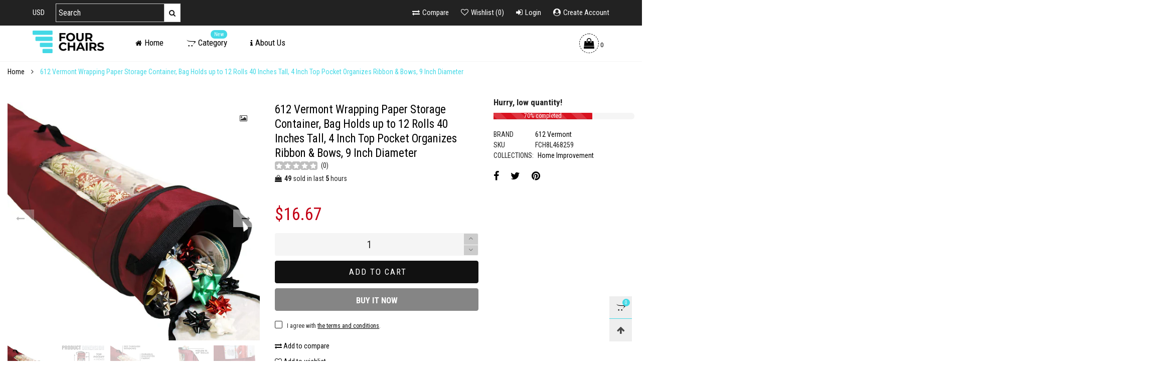

--- FILE ---
content_type: text/html; charset=utf-8
request_url: https://fourchairstore.com/products/612-vermont-wrapping-paper-storage-container-bag-holds-up-to-12-rolls-40-inches-tall-4-inch-top-pocket-organizes-ribbon-bows-9-inch-diameter
body_size: 36337
content:
<!doctype html>
<!--[if IE 9]> <html class="ie9 no-js" lang="en"> <![endif]-->
<!--[if (gt IE 9)|!(IE)]><!--> <html class="no-js" lang="en"> <!--<![endif]-->
<head><meta charset="utf-8">
  <meta http-equiv="X-UA-Compatible" content="IE=edge">
  <meta name="viewport" content="width=device-width,initial-scale=1">
  <meta name="theme-color" content="#1f1f1f"><link rel="canonical" href="https://fourchairstore.com/products/612-vermont-wrapping-paper-storage-container-bag-holds-up-to-12-rolls-40-inches-tall-4-inch-top-pocket-organizes-ribbon-bows-9-inch-diameter"><link rel="preconnect" href="https://fonts.googleapis.com">
  <link rel="preconnect" href="https://fonts.gstatic.com">
  <link rel="preconnect" href="//cdn.shopify.com"><link rel="dns-prefetch" href="https://ipinfo.io"><link rel="shortcut icon" href="//fourchairstore.com/cdn/shop/files/FOUR_CHAIRS_1_32x32.png?v=1614350643" type="image/png"><link rel="manifest" href="/search?view=manifest">
  <meta name="apple-mobile-web-app-capable" content="yes">
  <meta name="apple-mobile-web-app-status-bar-style" content="black">
  <meta name="apple-mobile-web-app-title" content="4 Chairs">
  <link rel="apple-touch-icon" href="//fourchairstore.com/cdn/shopifycloud/storefront/assets/no-image-2048-a2addb12_168x168.gif"><!-- Air Reviews Script -->
 

    
    
    
    
  










<script>
  const AIR_REVIEWS = {};
  AIR_REVIEWS.product = {"id":5871772074151,"title":"612 Vermont Wrapping Paper Storage Container, Bag Holds up to 12 Rolls 40 Inches Tall, 4 Inch Top Pocket Organizes Ribbon \u0026 Bows, 9 Inch Diameter","handle":"612-vermont-wrapping-paper-storage-container-bag-holds-up-to-12-rolls-40-inches-tall-4-inch-top-pocket-organizes-ribbon-bows-9-inch-diameter","description":"\u003cli\u003e \t\t\t\t\t\t\tHolds approximately 12 rolls of paper up to 40 Inches tall\t\t\t\t\t\t\t\t\t\t\t\t\t\u003c\/li\u003e\u003cli\u003e \t\t\t\t\t\t\t4 Inch top accessory compartment organizes ribbon, bows, gift tags, tape, etc.\t\t\t\t\t\t\t\t\t\t\t\t\t\u003c\/li\u003e\u003cli\u003e \t\t\t\t\t\t\tMade from a resilient polyester material. Rich Burgundy color.\t\t\t\t\t\t\t\t\t\t\t\t\t\u003c\/li\u003e\u003cli\u003e \t\t\t\t\t\t\tMeasures 9 Inches in diameter. 44 Inches Tall\t\t\t\t\t\t\t\t\t\t\t\t\t\u003c\/li\u003e\u003cli\u003e \t\t\t\t\t\t\tDesigned in the USA, Made in China\t\t\t\t\t\t\t\t\t\t\t\t\t\u003c\/li\u003e","published_at":"2020-09-30T12:00:13-04:00","created_at":"2020-09-30T12:00:16-04:00","vendor":"612 Vermont","type":"","tags":["HOME IMPROVEMENT"],"price":1667,"price_min":1667,"price_max":1667,"available":true,"price_varies":false,"compare_at_price":1667,"compare_at_price_min":1667,"compare_at_price_max":1667,"compare_at_price_varies":false,"variants":[{"id":36761607504039,"title":"Default Title","option1":"Default Title","option2":null,"option3":null,"sku":"FCH8L468259","requires_shipping":true,"taxable":true,"featured_image":null,"available":true,"name":"612 Vermont Wrapping Paper Storage Container, Bag Holds up to 12 Rolls 40 Inches Tall, 4 Inch Top Pocket Organizes Ribbon \u0026 Bows, 9 Inch Diameter","public_title":null,"options":["Default Title"],"price":1667,"weight":0,"compare_at_price":1667,"inventory_management":null,"barcode":null,"requires_selling_plan":false,"selling_plan_allocations":[]}],"images":["\/\/fourchairstore.com\/cdn\/shop\/products\/81I_2BS6jGf0L._AC_SL1500.jpg?v=1601481616","\/\/fourchairstore.com\/cdn\/shop\/products\/81ULHFbS2gL._AC_SL1500.jpg?v=1601481616","\/\/fourchairstore.com\/cdn\/shop\/products\/81nKYS3Xo-L._AC_SL1500.jpg?v=1601481616","\/\/fourchairstore.com\/cdn\/shop\/products\/71-hvtbcNPL._AC_SL1500.jpg?v=1601481616","\/\/fourchairstore.com\/cdn\/shop\/products\/810QhP4FBgL._AC_SL1500.jpg?v=1601481616"],"featured_image":"\/\/fourchairstore.com\/cdn\/shop\/products\/81I_2BS6jGf0L._AC_SL1500.jpg?v=1601481616","options":["Title"],"media":[{"alt":null,"id":12370359320743,"position":1,"preview_image":{"aspect_ratio":1.061,"height":1414,"width":1500,"src":"\/\/fourchairstore.com\/cdn\/shop\/products\/81I_2BS6jGf0L._AC_SL1500.jpg?v=1601481616"},"aspect_ratio":1.061,"height":1414,"media_type":"image","src":"\/\/fourchairstore.com\/cdn\/shop\/products\/81I_2BS6jGf0L._AC_SL1500.jpg?v=1601481616","width":1500},{"alt":null,"id":12370359353511,"position":2,"preview_image":{"aspect_ratio":0.889,"height":1500,"width":1333,"src":"\/\/fourchairstore.com\/cdn\/shop\/products\/81ULHFbS2gL._AC_SL1500.jpg?v=1601481616"},"aspect_ratio":0.889,"height":1500,"media_type":"image","src":"\/\/fourchairstore.com\/cdn\/shop\/products\/81ULHFbS2gL._AC_SL1500.jpg?v=1601481616","width":1333},{"alt":null,"id":12370359386279,"position":3,"preview_image":{"aspect_ratio":1.056,"height":1421,"width":1500,"src":"\/\/fourchairstore.com\/cdn\/shop\/products\/81nKYS3Xo-L._AC_SL1500.jpg?v=1601481616"},"aspect_ratio":1.056,"height":1421,"media_type":"image","src":"\/\/fourchairstore.com\/cdn\/shop\/products\/81nKYS3Xo-L._AC_SL1500.jpg?v=1601481616","width":1500},{"alt":null,"id":12370359419047,"position":4,"preview_image":{"aspect_ratio":0.986,"height":1500,"width":1479,"src":"\/\/fourchairstore.com\/cdn\/shop\/products\/71-hvtbcNPL._AC_SL1500.jpg?v=1601481616"},"aspect_ratio":0.986,"height":1500,"media_type":"image","src":"\/\/fourchairstore.com\/cdn\/shop\/products\/71-hvtbcNPL._AC_SL1500.jpg?v=1601481616","width":1479},{"alt":null,"id":12370359451815,"position":5,"preview_image":{"aspect_ratio":1.02,"height":1470,"width":1500,"src":"\/\/fourchairstore.com\/cdn\/shop\/products\/810QhP4FBgL._AC_SL1500.jpg?v=1601481616"},"aspect_ratio":1.02,"height":1470,"media_type":"image","src":"\/\/fourchairstore.com\/cdn\/shop\/products\/810QhP4FBgL._AC_SL1500.jpg?v=1601481616","width":1500}],"requires_selling_plan":false,"selling_plan_groups":[],"content":"\u003cli\u003e \t\t\t\t\t\t\tHolds approximately 12 rolls of paper up to 40 Inches tall\t\t\t\t\t\t\t\t\t\t\t\t\t\u003c\/li\u003e\u003cli\u003e \t\t\t\t\t\t\t4 Inch top accessory compartment organizes ribbon, bows, gift tags, tape, etc.\t\t\t\t\t\t\t\t\t\t\t\t\t\u003c\/li\u003e\u003cli\u003e \t\t\t\t\t\t\tMade from a resilient polyester material. Rich Burgundy color.\t\t\t\t\t\t\t\t\t\t\t\t\t\u003c\/li\u003e\u003cli\u003e \t\t\t\t\t\t\tMeasures 9 Inches in diameter. 44 Inches Tall\t\t\t\t\t\t\t\t\t\t\t\t\t\u003c\/li\u003e\u003cli\u003e \t\t\t\t\t\t\tDesigned in the USA, Made in China\t\t\t\t\t\t\t\t\t\t\t\t\t\u003c\/li\u003e"};
  AIR_REVIEWS.template = "product";
  AIR_REVIEWS.collections = [];
  AIR_REVIEWS.collectionsName = [];
  AIR_REVIEWS.customer = {
    id: null,
    email: null,
    first_name: null,
    last_name: null,
  };
  
  AIR_REVIEWS.collections.push(`224113623207`);
  AIR_REVIEWS.collectionsName.push(`Home Improvement`);
  
  AIR_REVIEWS.branding = true;
  AIR_REVIEWS.appBlock = false;
  AIR_REVIEWS.shopData = false;
  AIR_REVIEWS.settings = {"createdAt":"2023-10-03T11:42:15.817Z","shopDomain":"4-chairs-store.myshopify.com","shopId":"j4rooPKcTpUq6gKHXaLc","reviewPop":{"minimumRating":"all-reviews","includedPages":"","emptyImageCustom":"","pageShow":[],"excludedPages":"","showOnMobile":true,"emptyImage":"","showOnDesktop":true,"desktopPosition":"desktop-bottom-left","enabled":false,"mobilePosition":"mobile-bottom-right","customCss":""},"generalSetting":{"sortOption":"sortlarest@feedback","amzReviewerOption":"all_reviews","enableCountryFlag":true,"amzPhotoOption":"all_contents","enableAggregateRating":true,"amzSortOption":"recent","ratingOption":"All positive","photoOption":"all","amzRatingOption":"positive","autoSubmitPublish":"five"},"reviewCarouselWidget":{"customPositionHomeDirection":"after","customPositionCatalog":"","showPreview":true,"customPositionProductDirection":"before","carouselHeadingColor":"#000000","carouselMinimumRating":"all-reviews","carouselHeading":"See what our customers said","customPositionProduct":"","customPositionHome":"","enableCarousel":false,"customPositionCatalogDirection":"after"},"reviewWidget":{"customPositionCatalog":"","showOnMobile":true,"showOnHomePage":false,"desktopPosition":"desktop-left","enablePopupReview":false,"hideNoStarRating":false,"minimumRating":"all-reviews","floatButtonLabel":"Our Reviews","enableSidebar":false,"mobilePosition":"mobile-left","showProductPageBlock":true,"showOnProductList":true,"floatBtnIconCustom":"","showPreview":false,"enableStarRating":true,"showCatalogPage":true,"customPositionCatalogDirection":"after","previewType":"star-rating-settings","showProductPage":true,"floatBtnBgColor":"#000000","customPositionProductDirection":"after","floatBtnIcon":"https://imgur.com/ttZVtaG.png","customPositionProduct":"","customProductContainer":"","showOnDesktop":true,"floatBtnTextColor":"#FFFFFF"},"reviewBlock":{"preset":0,"layout":"list","inlinePosition":"below-product","customPosition":".shopify-payment-button","customPositionDirection":"after","requiredName":true,"requiredEmail":false,"hasPolicy":true,"policy":"By submitting, I acknowledge the Privacy and that my reviews will be publicly posted and shared online","submitButtonColor":"#166CE1","submitTextColor":"#ffffff","advancedSetting":true,"starColorType":"single-color","fiveStarColor":"#16A086","fourStarColor":"#27AE61","threeStarColor":"#F1C40F","twoStarColor":"#E67F22","oneStarColor":"#E84C3D","emptyStarColor":"#BFBFBF","singleStarColor":"#16A086","dateFormat":"mm_dd_yyyy","summaryHeading":"Review","summaryButton":"Write a review","primaryColor":"#121212","secondaryColor":"#383838","headingColor":"#000000","backgroundColor":"#EDEDED","buttonBackgroundColor":"#EDEDED","buttonTextColor":"#121212","buttonBorderRadius":4,"font":"Open+Sans","customCss":"","starIconType":"trustpilot","isEnableBadge":true,"badgeColor":"#2C6ECB","badgeIconType":"badge-octagon","displayBadge":"after-customer-name","isShowBadgeText":true,"id":0},"popReviews":[{"images":["https://m.media-amazon.com/images/I/717oG-KherL.jpg"],"notHelpful":0,"source":"Amazon","content":"","products":[{"image":"https://cdn.shopify.com/s/files/1/0494/0559/1719/products/710B8WI3skL._SL1500.jpg?v=1601648722","handle":"abccanopy-10x10-pop-up-canopy-tent-commercial-tents-with-white-mesh-walls-camping-screen-mesh-house-bonus-rolly-carry-bag-and-4x-weight-bag-1-white","productLink":"https://4-chairs-store.myshopify.com/products/abccanopy-10x10-pop-up-canopy-tent-commercial-tents-with-white-mesh-walls-camping-screen-mesh-house-bonus-rolly-carry-bag-and-4x-weight-bag-1-white","id":5882947993767,"title":"ABCCANOPY 10x10 Pop-up Canopy Tent Commercial Tents with White Mesh Walls Camping Screen & Mesh House Bonus Rolly Carry Bag and 4X Weight Bag (1 White)","type":""}],"firstName":"Susan Neel","createdAt":"2023-08-21T00:00:00.000Z","rate":5,"productIds":[5882947993767],"hasImages":true,"shopId":"j4rooPKcTpUq6gKHXaLc","helpful":0,"status":"approved","id":"eHdcVBYJSg5FSjHeKueP","product":{"image":"https://cdn.shopify.com/s/files/1/0494/0559/1719/products/710B8WI3skL._SL1500.jpg?v=1601648722","handle":"abccanopy-10x10-pop-up-canopy-tent-commercial-tents-with-white-mesh-walls-camping-screen-mesh-house-bonus-rolly-carry-bag-and-4x-weight-bag-1-white","productLink":"https://4-chairs-store.myshopify.com/products/abccanopy-10x10-pop-up-canopy-tent-commercial-tents-with-white-mesh-walls-camping-screen-mesh-house-bonus-rolly-carry-bag-and-4x-weight-bag-1-white","id":5882947993767,"title":"ABCCANOPY 10x10 Pop-up Canopy Tent Commercial Tents with White Mesh Walls Camping Screen & Mesh House Bonus Rolly Carry Bag and 4X Weight Bag (1 White)","type":""},"productId":5882947993767},{"images":["https://m.media-amazon.com/images/I/61VM0-im3RL.jpg","https://m.media-amazon.com/images/I/717nvRBXSNL.jpg","https://m.media-amazon.com/images/I/810crT2-t6L.jpg","https://m.media-amazon.com/images/I/81u5EfTq9VL.jpg","https://m.media-amazon.com/images/I/91btZVeE3lL.jpg"],"notHelpful":0,"source":"Amazon","content":"I posted some pictures of our recent camping trip and my friend said this was the fanciest EZ up she'd ever seen :D The windows on the side really make it look nice.\n\nThe first thing you do is spread the frame a bit and stick the roof on (velcro). Then you expand the frame more until the roof is taught. After that you lift the legs and they lock in place in one of a few heights. I set it up easily with the help of three 7-yr-olds. I could have done it myself, but it would have been harder as I would have had to move back and forth between the corners. I had to maneuver the frame a bit to make the legs go directly vertically, then it was very stable. I did not use any additional supports (guy lines or sandbags) because there was no weather. The inside is silver, which worked extremely well for having a bright space once it was dark. One small LED lantern lit up the interior well (see picture).\n\nThe sides are optional, something I was unclear on from the listing. You can have just the legs/roof or you can have one or more walls. It was slightly difficult to determine where to start with the walls, as they wrap all the way around. It was also confusing exactly where to attach the walls and ties. A bit more instruction on this would be nice, but we figured it out. We left the fourth wall unconnected and had no problems. The windows worked fine - slightly blurry as you'd imagine from foldable plastic, but let lots of light in and let us see out pretty clearly. The walls blocked a lot of wind, it was very warm inside, even in chilly weather.\n\nI only have two complaints -\n1. There were some holes in the tent. It looked like they were sewn crookedly, pulled out, and resewn. I found 3-4 places like this on the roof. I'll include one picture. Those will leak if I'm using this in the rain. I will probably get some tent tape and tape over them. I didn't try this in the rain yet so I'm not sure if the other seams will leak. Presumably if they had sprayed a waterproofing seal over the seams, it would have sealed the holes so I don't think they did. Will update when I've had a chance to use this in the rain.\n2. The bag is odd. The tent fit tightly inside the bag when it arrived. It opens on one end, kind of like a pringles can, and you pull everything out. So far so good. The problem is that try as we might, we could not get everything back into the bag. My husband and I huffed and puffed and finally gave up. The support structure and roof fit fine, the side walls had to be stored separately. I'm not sure why so many companies do this for all sorts of products - we're not going to be able to fold things as well as they were originally packaged, make the bag a tad bigger!\nAnyway, given the utility of this tent, I didn't deduct a star for the two relatively minor issues, but it would be great if they were addressed in future iterations of the tent.","products":[{"image":"https://cdn.shopify.com/s/files/1/0494/0559/1719/products/710B8WI3skL._SL1500.jpg?v=1601648722","handle":"abccanopy-10x10-pop-up-canopy-tent-commercial-tents-with-white-mesh-walls-camping-screen-mesh-house-bonus-rolly-carry-bag-and-4x-weight-bag-1-white","productLink":"https://4-chairs-store.myshopify.com/products/abccanopy-10x10-pop-up-canopy-tent-commercial-tents-with-white-mesh-walls-camping-screen-mesh-house-bonus-rolly-carry-bag-and-4x-weight-bag-1-white","id":5882947993767,"title":"ABCCANOPY 10x10 Pop-up Canopy Tent Commercial Tents with White Mesh Walls Camping Screen & Mesh House Bonus Rolly Carry Bag and 4X Weight Bag (1 White)","type":""}],"firstName":"Triplet Reviews","createdAt":"2022-11-23T00:00:00.000Z","rate":5,"productIds":[5882947993767],"hasImages":true,"shopId":"j4rooPKcTpUq6gKHXaLc","helpful":0,"status":"approved","id":"ZMpubJhY3UR8BKddTy2m","product":{"image":"https://cdn.shopify.com/s/files/1/0494/0559/1719/products/710B8WI3skL._SL1500.jpg?v=1601648722","handle":"abccanopy-10x10-pop-up-canopy-tent-commercial-tents-with-white-mesh-walls-camping-screen-mesh-house-bonus-rolly-carry-bag-and-4x-weight-bag-1-white","productLink":"https://4-chairs-store.myshopify.com/products/abccanopy-10x10-pop-up-canopy-tent-commercial-tents-with-white-mesh-walls-camping-screen-mesh-house-bonus-rolly-carry-bag-and-4x-weight-bag-1-white","id":5882947993767,"title":"ABCCANOPY 10x10 Pop-up Canopy Tent Commercial Tents with White Mesh Walls Camping Screen & Mesh House Bonus Rolly Carry Bag and 4X Weight Bag (1 White)","type":""},"productId":5882947993767},{"images":["https://m.media-amazon.com/images/I/71-cEoJam7L.jpg","https://m.media-amazon.com/images/I/71P4rzoigrL.jpg","https://m.media-amazon.com/images/I/71pAdXFvlEL.jpg"],"notHelpful":0,"source":"Amazon","content":"We have a small business and sell at local festivals and farmers market. We have been looking for a pop up tent with sides for rainy or cold days. This tent is just what we were looking for. The tent is easy to assemble- took 20 minutes even with attaching the sides. The sides attach with velcro loop strips to the frame. Having the sides really cuts down on the cold wind and rain. The only negative we have found is we couldn’t get the sides to go back into the storage bag. We decided instead of struggling, we would just store it in a separate bag and that has worked well. Nice tent!","products":[{"image":"https://cdn.shopify.com/s/files/1/0494/0559/1719/products/710B8WI3skL._SL1500.jpg?v=1601648722","handle":"abccanopy-10x10-pop-up-canopy-tent-commercial-tents-with-white-mesh-walls-camping-screen-mesh-house-bonus-rolly-carry-bag-and-4x-weight-bag-1-white","productLink":"https://4-chairs-store.myshopify.com/products/abccanopy-10x10-pop-up-canopy-tent-commercial-tents-with-white-mesh-walls-camping-screen-mesh-house-bonus-rolly-carry-bag-and-4x-weight-bag-1-white","id":5882947993767,"title":"ABCCANOPY 10x10 Pop-up Canopy Tent Commercial Tents with White Mesh Walls Camping Screen & Mesh House Bonus Rolly Carry Bag and 4X Weight Bag (1 White)","type":""}],"firstName":"Loralee","createdAt":"2022-11-21T00:00:00.000Z","rate":5,"productIds":[5882947993767],"hasImages":true,"shopId":"j4rooPKcTpUq6gKHXaLc","helpful":0,"status":"approved","id":"Kyk5A5kdUzao5HxAs1C3","product":{"image":"https://cdn.shopify.com/s/files/1/0494/0559/1719/products/710B8WI3skL._SL1500.jpg?v=1601648722","handle":"abccanopy-10x10-pop-up-canopy-tent-commercial-tents-with-white-mesh-walls-camping-screen-mesh-house-bonus-rolly-carry-bag-and-4x-weight-bag-1-white","productLink":"https://4-chairs-store.myshopify.com/products/abccanopy-10x10-pop-up-canopy-tent-commercial-tents-with-white-mesh-walls-camping-screen-mesh-house-bonus-rolly-carry-bag-and-4x-weight-bag-1-white","id":5882947993767,"title":"ABCCANOPY 10x10 Pop-up Canopy Tent Commercial Tents with White Mesh Walls Camping Screen & Mesh House Bonus Rolly Carry Bag and 4X Weight Bag (1 White)","type":""},"productId":5882947993767},{"images":["https://m.media-amazon.com/images/I/71OtiqwJWfL.jpg","https://m.media-amazon.com/images/I/71SA2ii14SL.jpg","https://m.media-amazon.com/images/I/71uti1lnCvL.jpg","https://m.media-amazon.com/images/I/818kILvlEkL.jpg","https://m.media-amazon.com/images/I/81AetE2RCIL.jpg","https://m.media-amazon.com/images/I/81vgT85mzGL.jpg","https://m.media-amazon.com/images/I/81yErX0+JAL.jpg"],"notHelpful":0,"source":"Amazon","content":"Having never set up a canopy like these before, I had no trouble getting this canopy put together all by myself. It DOES have some quirks, but overall, it is quite strong and made from good materials. Plus, there are a lot of ways it can be configured given the height adjustments and zippered wall sections.\n\nOne note: I did not immediately find the height adjustment for mine, so the photos you see are at the lowest position. It does go higher than what I show.\n\nThings I like:\n\nGood, heavy fabric material. Steel frame was easy for one person to both unfold AND fold back up. The Velcro on the corners of the frame and inside the canopy top make it easy to get the canopy \"set\" initially. The windows are AWESOME! And they're on both side. The material was heavy enough that even in a 50F outdoor temp, it immediately felt warmer inside the canopy than out. The entire canopy and walls go completely inside the roll-around bag that is included. And you can take down any one wall you want - they are all zippered so it is easy to configure in multiple setups. And the zippers are good, heavy duty ones. Toggles are included to hold the \"door\" side open (not simple string tie backs); this makes opening the doors fast and secure. Comes with sand bags for corner post weights.\n\nWhat I don't like:\n\nGetting all the Velcro wrapped in JUST the right place for the walls was a bit of a pain. You almost need to leave it a bit loose at first so you can get everything set, but then go back and reset it all. But I imagine that's just kind of what it's going to be like with any canopy. Folding everything back up the right way is important - otherwise it would be difficult to get everything into the bag. I am used to stuff-sack type tents where one literally \"stuffs the tent into the sack.\" Not so with this - be sure and fold it carefully. If you do you will get it all in. The stakes and guy lines are a bit on the not-so-great side; some larger plastic stakes and good paracord (neither are expensive) will be better IF you really need to guy it out in windy conditions.\n\nOverall, it's a REALLY nice canopy tent. I did get another one at the same time as we needed two, and the other one was very clearly made of lesser materials and had a lower quality set up. So despite some of the Velcro issues with this, I will also feel really good about using this canopy far more often knowing that the walls will stay on and the frame is strong enough to hold too.\n\nHighly recommended.","products":[{"image":"https://cdn.shopify.com/s/files/1/0494/0559/1719/products/710B8WI3skL._SL1500.jpg?v=1601648722","handle":"abccanopy-10x10-pop-up-canopy-tent-commercial-tents-with-white-mesh-walls-camping-screen-mesh-house-bonus-rolly-carry-bag-and-4x-weight-bag-1-white","productLink":"https://4-chairs-store.myshopify.com/products/abccanopy-10x10-pop-up-canopy-tent-commercial-tents-with-white-mesh-walls-camping-screen-mesh-house-bonus-rolly-carry-bag-and-4x-weight-bag-1-white","id":5882947993767,"title":"ABCCANOPY 10x10 Pop-up Canopy Tent Commercial Tents with White Mesh Walls Camping Screen & Mesh House Bonus Rolly Carry Bag and 4X Weight Bag (1 White)","type":""}],"firstName":"DF","createdAt":"2022-10-31T00:00:00.000Z","rate":5,"productIds":[5882947993767],"hasImages":true,"shopId":"j4rooPKcTpUq6gKHXaLc","helpful":0,"status":"approved","id":"Tqmm1C0Uhp8ILTncHlvl","product":{"image":"https://cdn.shopify.com/s/files/1/0494/0559/1719/products/710B8WI3skL._SL1500.jpg?v=1601648722","handle":"abccanopy-10x10-pop-up-canopy-tent-commercial-tents-with-white-mesh-walls-camping-screen-mesh-house-bonus-rolly-carry-bag-and-4x-weight-bag-1-white","productLink":"https://4-chairs-store.myshopify.com/products/abccanopy-10x10-pop-up-canopy-tent-commercial-tents-with-white-mesh-walls-camping-screen-mesh-house-bonus-rolly-carry-bag-and-4x-weight-bag-1-white","id":5882947993767,"title":"ABCCANOPY 10x10 Pop-up Canopy Tent Commercial Tents with White Mesh Walls Camping Screen & Mesh House Bonus Rolly Carry Bag and 4X Weight Bag (1 White)","type":""},"productId":5882947993767},{"images":["https://m.media-amazon.com/images/I/610AUcfhPFL.jpg","https://m.media-amazon.com/images/I/818DKqEuUdL.jpg","https://m.media-amazon.com/images/I/81gHzyMKMIL.jpg","https://m.media-amazon.com/images/I/81hyR2lrbgL.jpg"],"notHelpful":0,"source":"Amazon","content":"This popup canopy is better than I expected. I previously had one is these but it was nothing like this. This tent can legitimately be set up by one person, others need at least two to set up. Just push up in the middle and it locks open.\nA simple twist and it releases. Everything about this canopy is easy to use and well built. I have no doubt I will be using it for many years to come.","products":[{"image":"https://cdn.shopify.com/s/files/1/0494/0559/1719/products/710B8WI3skL._SL1500.jpg?v=1601648722","handle":"abccanopy-10x10-pop-up-canopy-tent-commercial-tents-with-white-mesh-walls-camping-screen-mesh-house-bonus-rolly-carry-bag-and-4x-weight-bag-1-white","productLink":"https://4-chairs-store.myshopify.com/products/abccanopy-10x10-pop-up-canopy-tent-commercial-tents-with-white-mesh-walls-camping-screen-mesh-house-bonus-rolly-carry-bag-and-4x-weight-bag-1-white","id":5882947993767,"title":"ABCCANOPY 10x10 Pop-up Canopy Tent Commercial Tents with White Mesh Walls Camping Screen & Mesh House Bonus Rolly Carry Bag and 4X Weight Bag (1 White)","type":""}],"firstName":"Wood","createdAt":"2022-10-26T00:00:00.000Z","rate":5,"productIds":[5882947993767],"hasImages":true,"shopId":"j4rooPKcTpUq6gKHXaLc","helpful":0,"status":"approved","id":"RmtsmLeOHfMsuFi7wIJw","product":{"image":"https://cdn.shopify.com/s/files/1/0494/0559/1719/products/710B8WI3skL._SL1500.jpg?v=1601648722","handle":"abccanopy-10x10-pop-up-canopy-tent-commercial-tents-with-white-mesh-walls-camping-screen-mesh-house-bonus-rolly-carry-bag-and-4x-weight-bag-1-white","productLink":"https://4-chairs-store.myshopify.com/products/abccanopy-10x10-pop-up-canopy-tent-commercial-tents-with-white-mesh-walls-camping-screen-mesh-house-bonus-rolly-carry-bag-and-4x-weight-bag-1-white","id":5882947993767,"title":"ABCCANOPY 10x10 Pop-up Canopy Tent Commercial Tents with White Mesh Walls Camping Screen & Mesh House Bonus Rolly Carry Bag and 4X Weight Bag (1 White)","type":""},"productId":5882947993767},{"images":["https://m.media-amazon.com/images/I/71aZVU9f7zL.jpg","https://m.media-amazon.com/images/I/71qgLnh9CpL.jpg","https://m.media-amazon.com/images/I/71u7gagjdLL.jpg","https://m.media-amazon.com/images/I/812LA2GKdYL.jpg","https://m.media-amazon.com/images/I/818c2qzaJUL.jpg","https://m.media-amazon.com/images/I/81TtawPUD7L.jpg","https://m.media-amazon.com/images/I/81dZ4AoAQjL.jpg"],"notHelpful":0,"source":"Amazon","content":"This canopy is very nice looking. I really like that includes the four walls with the added bonus of the windows. It goes up very easily, I was able to put this up in about 20 minutes by myself for the first time. I would imagine, now that i know how it goes up and together, it will take less time in the future.\nIt seems to be pretty sturdy, though if any wind comes up, you will definitely need to anchor it down. It comes with some small stakes and four sandbags to help with the anchoring.\nThe inside is roomy and will be a great place to keep the food from pesky flies and the direct sunlight during the family BBQ's. Also will be great for holidays on out back patio for extra space. I have not yet gotten to test this in the rain, but will update once i use it when its raining or wet.\nTakedown of the canopy is also super easy and takes even less time.\nMy only complaint about this is the storage bag. The bag only has a small zipper at the bottom, which is fine for getting the frame & with a little struggle the canopy into, but is impossible to get all the walls in as well. Our last canopy bag had a zipper the length of the bag which allowed you the ability to manipulate all the pieces in. I ended up just storing the walls in a separate small bag and hoping they don't get lost somewhere in a shuffle.\nOverall, this is a very nice looking canopy and will be a great addition to the family events.","products":[{"image":"https://cdn.shopify.com/s/files/1/0494/0559/1719/products/710B8WI3skL._SL1500.jpg?v=1601648722","handle":"abccanopy-10x10-pop-up-canopy-tent-commercial-tents-with-white-mesh-walls-camping-screen-mesh-house-bonus-rolly-carry-bag-and-4x-weight-bag-1-white","productLink":"https://4-chairs-store.myshopify.com/products/abccanopy-10x10-pop-up-canopy-tent-commercial-tents-with-white-mesh-walls-camping-screen-mesh-house-bonus-rolly-carry-bag-and-4x-weight-bag-1-white","id":5882947993767,"title":"ABCCANOPY 10x10 Pop-up Canopy Tent Commercial Tents with White Mesh Walls Camping Screen & Mesh House Bonus Rolly Carry Bag and 4X Weight Bag (1 White)","type":""}],"firstName":"Kristene H","createdAt":"2022-10-24T00:00:00.000Z","rate":5,"productIds":[5882947993767],"hasImages":true,"shopId":"j4rooPKcTpUq6gKHXaLc","helpful":0,"status":"approved","id":"3GyZPRaZFUh2aNYq2mQM","product":{"image":"https://cdn.shopify.com/s/files/1/0494/0559/1719/products/710B8WI3skL._SL1500.jpg?v=1601648722","handle":"abccanopy-10x10-pop-up-canopy-tent-commercial-tents-with-white-mesh-walls-camping-screen-mesh-house-bonus-rolly-carry-bag-and-4x-weight-bag-1-white","productLink":"https://4-chairs-store.myshopify.com/products/abccanopy-10x10-pop-up-canopy-tent-commercial-tents-with-white-mesh-walls-camping-screen-mesh-house-bonus-rolly-carry-bag-and-4x-weight-bag-1-white","id":5882947993767,"title":"ABCCANOPY 10x10 Pop-up Canopy Tent Commercial Tents with White Mesh Walls Camping Screen & Mesh House Bonus Rolly Carry Bag and 4X Weight Bag (1 White)","type":""},"productId":5882947993767},{"images":["https://m.media-amazon.com/images/I/61fycLNSVSL.jpg","https://m.media-amazon.com/images/I/61r2zL9IQlL.jpg","https://m.media-amazon.com/images/I/61saJ+AefAL.jpg","https://m.media-amazon.com/images/I/71UAMtXuO1L.jpg"],"notHelpful":0,"source":"Amazon","content":"Come in a convenient carrying storage bag, the 10X10 size is very large, I like the windows on both sides. The walls are detachable. There are 4 strings and 4 snall metal stakes to anchor down.\n\nI sat mine up at the pool to see if it would fit on my patio area. I will use it mostly in warm weather.\n\nIt would be great for sellers at events inside or out.\n\nSuper nice!","products":[{"image":"https://cdn.shopify.com/s/files/1/0494/0559/1719/products/710B8WI3skL._SL1500.jpg?v=1601648722","handle":"abccanopy-10x10-pop-up-canopy-tent-commercial-tents-with-white-mesh-walls-camping-screen-mesh-house-bonus-rolly-carry-bag-and-4x-weight-bag-1-white","productLink":"https://4-chairs-store.myshopify.com/products/abccanopy-10x10-pop-up-canopy-tent-commercial-tents-with-white-mesh-walls-camping-screen-mesh-house-bonus-rolly-carry-bag-and-4x-weight-bag-1-white","id":5882947993767,"title":"ABCCANOPY 10x10 Pop-up Canopy Tent Commercial Tents with White Mesh Walls Camping Screen & Mesh House Bonus Rolly Carry Bag and 4X Weight Bag (1 White)","type":""}],"firstName":"Vickie Stacks","createdAt":"2022-10-23T00:00:00.000Z","rate":5,"productIds":[5882947993767],"hasImages":true,"shopId":"j4rooPKcTpUq6gKHXaLc","helpful":0,"status":"approved","id":"B243KLqdlw3lUJ8hinZw","product":{"image":"https://cdn.shopify.com/s/files/1/0494/0559/1719/products/710B8WI3skL._SL1500.jpg?v=1601648722","handle":"abccanopy-10x10-pop-up-canopy-tent-commercial-tents-with-white-mesh-walls-camping-screen-mesh-house-bonus-rolly-carry-bag-and-4x-weight-bag-1-white","productLink":"https://4-chairs-store.myshopify.com/products/abccanopy-10x10-pop-up-canopy-tent-commercial-tents-with-white-mesh-walls-camping-screen-mesh-house-bonus-rolly-carry-bag-and-4x-weight-bag-1-white","id":5882947993767,"title":"ABCCANOPY 10x10 Pop-up Canopy Tent Commercial Tents with White Mesh Walls Camping Screen & Mesh House Bonus Rolly Carry Bag and 4X Weight Bag (1 White)","type":""},"productId":5882947993767},{"images":["https://m.media-amazon.com/images/I/71CN+fwVv4L.jpg","https://m.media-amazon.com/images/I/71PF2aBOOsL.jpg","https://m.media-amazon.com/images/I/81-nkESzs+L.jpg"],"notHelpful":0,"source":"Amazon","content":"I was skeptical but I have to say this was probably the easiest gazebo I ever put together. Seriously. It comes with all 4 sides included but you have to hang them after the tent is up mostly because it just won't fold up and fit in the bag with the sides on it. I really can't think of anything negative to say about this tent I need to get one of these for a few friends this Christmas. I put mine up over my hot tub we'll see how well it does this winter! Highly recommend it!","products":[{"image":"https://cdn.shopify.com/s/files/1/0494/0559/1719/products/710B8WI3skL._SL1500.jpg?v=1601648722","handle":"abccanopy-10x10-pop-up-canopy-tent-commercial-tents-with-white-mesh-walls-camping-screen-mesh-house-bonus-rolly-carry-bag-and-4x-weight-bag-1-white","productLink":"https://4-chairs-store.myshopify.com/products/abccanopy-10x10-pop-up-canopy-tent-commercial-tents-with-white-mesh-walls-camping-screen-mesh-house-bonus-rolly-carry-bag-and-4x-weight-bag-1-white","id":5882947993767,"title":"ABCCANOPY 10x10 Pop-up Canopy Tent Commercial Tents with White Mesh Walls Camping Screen & Mesh House Bonus Rolly Carry Bag and 4X Weight Bag (1 White)","type":""}],"firstName":"TASMAN","createdAt":"2022-10-21T00:00:00.000Z","rate":5,"productIds":[5882947993767],"hasImages":true,"shopId":"j4rooPKcTpUq6gKHXaLc","helpful":0,"status":"approved","id":"46p7W2bUO5peKGoFIVl1","product":{"image":"https://cdn.shopify.com/s/files/1/0494/0559/1719/products/710B8WI3skL._SL1500.jpg?v=1601648722","handle":"abccanopy-10x10-pop-up-canopy-tent-commercial-tents-with-white-mesh-walls-camping-screen-mesh-house-bonus-rolly-carry-bag-and-4x-weight-bag-1-white","productLink":"https://4-chairs-store.myshopify.com/products/abccanopy-10x10-pop-up-canopy-tent-commercial-tents-with-white-mesh-walls-camping-screen-mesh-house-bonus-rolly-carry-bag-and-4x-weight-bag-1-white","id":5882947993767,"title":"ABCCANOPY 10x10 Pop-up Canopy Tent Commercial Tents with White Mesh Walls Camping Screen & Mesh House Bonus Rolly Carry Bag and 4X Weight Bag (1 White)","type":""},"productId":5882947993767},{"images":[],"notHelpful":0,"source":"Amazon","content":"My use case might be odd but mine is has been turned into a small Gazebo with Mosquito netting. I was lucky enough to find a Replacement Mosquito netting for a 10X10 Gazebo for review and combined these into one. I used one of the blue sides to cover up the area that traffic can see. The mosquito netting was a nice add on as using the 4 walls for me was not an option as it would make the Hot tube area really hot.. This winter though all 4 sides will be up hoping that it keeps the cold out for the 2 days we get cold in Florida (that’s a local joke about the cold not showing up for long in Florida, But I can remember a few times where I wore shorts at Christmas :). This is a very easy tent to assemble I would recommend once you get the frame expanded then drape over the top bring it over all corners and then finish expanding it but JUST before you extend it fully and lock it in place make sure the corners are locked on their Velcro then stand in the middle and push up after that extend the legs to the height that you need. It has 2 positions for height and the button is probably the easiest one I have used. This one locks in the center of the tent not from the legs like a lot of other tents do. And a simple twist will do the rest for you. The main sides are 2 solid blue pieces (like in the photos in the listing) and 2 split ones with Window style accents. We did find out that the mosquito netting and probably the blue sides do the same, we still have mosquitos entering in and thats due to where we put the light . We had a light that was pointed up and they came in through the gap between the top of the tent and the space where the two meet and there is a gap\n\nPros: rooms 10X10\nComes with sides for privacy\nCenter lock instead of on each leg\n\nCons:when fully assembled bugs can get in still around the top edge","products":[{"image":"https://cdn.shopify.com/s/files/1/0494/0559/1719/products/710B8WI3skL._SL1500.jpg?v=1601648722","handle":"abccanopy-10x10-pop-up-canopy-tent-commercial-tents-with-white-mesh-walls-camping-screen-mesh-house-bonus-rolly-carry-bag-and-4x-weight-bag-1-white","productLink":"https://4-chairs-store.myshopify.com/products/abccanopy-10x10-pop-up-canopy-tent-commercial-tents-with-white-mesh-walls-camping-screen-mesh-house-bonus-rolly-carry-bag-and-4x-weight-bag-1-white","id":5882947993767,"title":"ABCCANOPY 10x10 Pop-up Canopy Tent Commercial Tents with White Mesh Walls Camping Screen & Mesh House Bonus Rolly Carry Bag and 4X Weight Bag (1 White)","type":""}],"firstName":"Hal F. White","createdAt":"2022-10-18T00:00:00.000Z","rate":5,"productIds":[5882947993767],"hasImages":false,"shopId":"j4rooPKcTpUq6gKHXaLc","helpful":0,"status":"approved","id":"6E6dbab7XiTz7Mr3xwlj","product":{"image":"https://cdn.shopify.com/s/files/1/0494/0559/1719/products/710B8WI3skL._SL1500.jpg?v=1601648722","handle":"abccanopy-10x10-pop-up-canopy-tent-commercial-tents-with-white-mesh-walls-camping-screen-mesh-house-bonus-rolly-carry-bag-and-4x-weight-bag-1-white","productLink":"https://4-chairs-store.myshopify.com/products/abccanopy-10x10-pop-up-canopy-tent-commercial-tents-with-white-mesh-walls-camping-screen-mesh-house-bonus-rolly-carry-bag-and-4x-weight-bag-1-white","id":5882947993767,"title":"ABCCANOPY 10x10 Pop-up Canopy Tent Commercial Tents with White Mesh Walls Camping Screen & Mesh House Bonus Rolly Carry Bag and 4X Weight Bag (1 White)","type":""},"productId":5882947993767},{"images":["https://m.media-amazon.com/images/I/71M2PzTdkgL.jpg","https://m.media-amazon.com/images/I/71Q1JSRPEeL.jpg","https://m.media-amazon.com/images/I/8196QH+Q+9L.jpg"],"notHelpful":0,"source":"Amazon","content":"The huge plus to this pop-up is there is no pinched fingers involved! I'm not sure why it took so long for someone to figure that out. This canopy is easiest enough for one person to set up, with 2 people it's a breeze. It includes the sandbags, you just need to fill with sand. You do need to follow the set-up instructions, we didn't at first and then had to backtrack to make it easier on us. Definitely don't expand it out and then try to push up the middle, doesn't work well.\nWe've only set it up once, so I cannot vouch for durability, but will update with any issues.","products":[{"image":"https://cdn.shopify.com/s/files/1/0494/0559/1719/products/710B8WI3skL._SL1500.jpg?v=1601648722","handle":"abccanopy-10x10-pop-up-canopy-tent-commercial-tents-with-white-mesh-walls-camping-screen-mesh-house-bonus-rolly-carry-bag-and-4x-weight-bag-1-white","productLink":"https://4-chairs-store.myshopify.com/products/abccanopy-10x10-pop-up-canopy-tent-commercial-tents-with-white-mesh-walls-camping-screen-mesh-house-bonus-rolly-carry-bag-and-4x-weight-bag-1-white","id":5882947993767,"title":"ABCCANOPY 10x10 Pop-up Canopy Tent Commercial Tents with White Mesh Walls Camping Screen & Mesh House Bonus Rolly Carry Bag and 4X Weight Bag (1 White)","type":""}],"firstName":"Hil P","createdAt":"2022-10-09T00:00:00.000Z","rate":5,"productIds":[5882947993767],"hasImages":true,"shopId":"j4rooPKcTpUq6gKHXaLc","helpful":0,"status":"approved","id":"2viO9qSekQXm0CHb0wla","product":{"image":"https://cdn.shopify.com/s/files/1/0494/0559/1719/products/710B8WI3skL._SL1500.jpg?v=1601648722","handle":"abccanopy-10x10-pop-up-canopy-tent-commercial-tents-with-white-mesh-walls-camping-screen-mesh-house-bonus-rolly-carry-bag-and-4x-weight-bag-1-white","productLink":"https://4-chairs-store.myshopify.com/products/abccanopy-10x10-pop-up-canopy-tent-commercial-tents-with-white-mesh-walls-camping-screen-mesh-house-bonus-rolly-carry-bag-and-4x-weight-bag-1-white","id":5882947993767,"title":"ABCCANOPY 10x10 Pop-up Canopy Tent Commercial Tents with White Mesh Walls Camping Screen & Mesh House Bonus Rolly Carry Bag and 4X Weight Bag (1 White)","type":""},"productId":5882947993767},{"images":[],"notHelpful":0,"source":"Amazon","content":"I will be using this for craft fairs. I wanted a tent that was easy to put up by myself because I can't rely on having someone there to help me. This one is exactly what I needed. It went up with just a push of my hand. The hardest thing about this tent is all the velcro - it just takes time. But, I didn't expect it to go up as quickly as it did - especially with the sidewalls.\n\nIt does have some cons - but not enough to dissuade from getting this item. The walls do not fold up easy, or even seem to have enough room in the storage. It is also pretty heavy. Most likely because the frame that is easy to put up and bring down.","products":[{"image":"https://cdn.shopify.com/s/files/1/0494/0559/1719/products/710B8WI3skL._SL1500.jpg?v=1601648722","handle":"abccanopy-10x10-pop-up-canopy-tent-commercial-tents-with-white-mesh-walls-camping-screen-mesh-house-bonus-rolly-carry-bag-and-4x-weight-bag-1-white","productLink":"https://4-chairs-store.myshopify.com/products/abccanopy-10x10-pop-up-canopy-tent-commercial-tents-with-white-mesh-walls-camping-screen-mesh-house-bonus-rolly-carry-bag-and-4x-weight-bag-1-white","id":5882947993767,"title":"ABCCANOPY 10x10 Pop-up Canopy Tent Commercial Tents with White Mesh Walls Camping Screen & Mesh House Bonus Rolly Carry Bag and 4X Weight Bag (1 White)","type":""}],"firstName":"Parajunkee","createdAt":"2022-09-16T00:00:00.000Z","rate":5,"productIds":[5882947993767],"hasImages":false,"shopId":"j4rooPKcTpUq6gKHXaLc","helpful":0,"status":"approved","id":"f78grjJ6JsF2XoICclao","product":{"image":"https://cdn.shopify.com/s/files/1/0494/0559/1719/products/710B8WI3skL._SL1500.jpg?v=1601648722","handle":"abccanopy-10x10-pop-up-canopy-tent-commercial-tents-with-white-mesh-walls-camping-screen-mesh-house-bonus-rolly-carry-bag-and-4x-weight-bag-1-white","productLink":"https://4-chairs-store.myshopify.com/products/abccanopy-10x10-pop-up-canopy-tent-commercial-tents-with-white-mesh-walls-camping-screen-mesh-house-bonus-rolly-carry-bag-and-4x-weight-bag-1-white","id":5882947993767,"title":"ABCCANOPY 10x10 Pop-up Canopy Tent Commercial Tents with White Mesh Walls Camping Screen & Mesh House Bonus Rolly Carry Bag and 4X Weight Bag (1 White)","type":""},"productId":5882947993767},{"images":["https://m.media-amazon.com/images/I/81Bjx+TLrsL.jpg"],"notHelpful":0,"source":"Amazon","content":"Easy to set up and big! Set it up in under 5minutes and ready to use. Also comes in a nice bag with wheels. 3 different height settings. We did not use the covers on the sides for the whole day because of the wind, but we did originally try them and super happy with this. We’ve tried lots of canopies and they definitely aren’t all made the same.","products":[{"image":"https://cdn.shopify.com/s/files/1/0494/0559/1719/products/710B8WI3skL._SL1500.jpg?v=1601648722","handle":"abccanopy-10x10-pop-up-canopy-tent-commercial-tents-with-white-mesh-walls-camping-screen-mesh-house-bonus-rolly-carry-bag-and-4x-weight-bag-1-white","productLink":"https://4-chairs-store.myshopify.com/products/abccanopy-10x10-pop-up-canopy-tent-commercial-tents-with-white-mesh-walls-camping-screen-mesh-house-bonus-rolly-carry-bag-and-4x-weight-bag-1-white","id":5882947993767,"title":"ABCCANOPY 10x10 Pop-up Canopy Tent Commercial Tents with White Mesh Walls Camping Screen & Mesh House Bonus Rolly Carry Bag and 4X Weight Bag (1 White)","type":""}],"firstName":"Marie","createdAt":"2022-09-15T00:00:00.000Z","rate":5,"productIds":[5882947993767],"hasImages":true,"shopId":"j4rooPKcTpUq6gKHXaLc","helpful":0,"status":"approved","id":"v8NFkXES5EWCAVDXnAIe","product":{"image":"https://cdn.shopify.com/s/files/1/0494/0559/1719/products/710B8WI3skL._SL1500.jpg?v=1601648722","handle":"abccanopy-10x10-pop-up-canopy-tent-commercial-tents-with-white-mesh-walls-camping-screen-mesh-house-bonus-rolly-carry-bag-and-4x-weight-bag-1-white","productLink":"https://4-chairs-store.myshopify.com/products/abccanopy-10x10-pop-up-canopy-tent-commercial-tents-with-white-mesh-walls-camping-screen-mesh-house-bonus-rolly-carry-bag-and-4x-weight-bag-1-white","id":5882947993767,"title":"ABCCANOPY 10x10 Pop-up Canopy Tent Commercial Tents with White Mesh Walls Camping Screen & Mesh House Bonus Rolly Carry Bag and 4X Weight Bag (1 White)","type":""},"productId":5882947993767},{"images":["https://m.media-amazon.com/images/I/61VcJNO9lWL.jpg","https://m.media-amazon.com/images/I/81K+ox98s7L.jpg"],"notHelpful":0,"source":"Amazon","content":"This required more than one person to assemble it but that comes with great quality. It comes with the bags for the sand to weigh them down if needed. It completely closes so when it’s cold this is the ideal thing to use to keep warm at any event. Very sturdy, looks very durable. The material was really thick as I had several nails connected to a porch where I had the canopy connected and they didn’t poke through. Definitely worth every cent.","products":[{"image":"https://cdn.shopify.com/s/files/1/0494/0559/1719/products/710B8WI3skL._SL1500.jpg?v=1601648722","handle":"abccanopy-10x10-pop-up-canopy-tent-commercial-tents-with-white-mesh-walls-camping-screen-mesh-house-bonus-rolly-carry-bag-and-4x-weight-bag-1-white","productLink":"https://4-chairs-store.myshopify.com/products/abccanopy-10x10-pop-up-canopy-tent-commercial-tents-with-white-mesh-walls-camping-screen-mesh-house-bonus-rolly-carry-bag-and-4x-weight-bag-1-white","id":5882947993767,"title":"ABCCANOPY 10x10 Pop-up Canopy Tent Commercial Tents with White Mesh Walls Camping Screen & Mesh House Bonus Rolly Carry Bag and 4X Weight Bag (1 White)","type":""}],"firstName":"Nei Nei","createdAt":"2022-09-07T00:00:00.000Z","rate":5,"productIds":[5882947993767],"hasImages":true,"shopId":"j4rooPKcTpUq6gKHXaLc","helpful":0,"status":"approved","id":"Te4BydaviCZ0Oba15MSv","product":{"image":"https://cdn.shopify.com/s/files/1/0494/0559/1719/products/710B8WI3skL._SL1500.jpg?v=1601648722","handle":"abccanopy-10x10-pop-up-canopy-tent-commercial-tents-with-white-mesh-walls-camping-screen-mesh-house-bonus-rolly-carry-bag-and-4x-weight-bag-1-white","productLink":"https://4-chairs-store.myshopify.com/products/abccanopy-10x10-pop-up-canopy-tent-commercial-tents-with-white-mesh-walls-camping-screen-mesh-house-bonus-rolly-carry-bag-and-4x-weight-bag-1-white","id":5882947993767,"title":"ABCCANOPY 10x10 Pop-up Canopy Tent Commercial Tents with White Mesh Walls Camping Screen & Mesh House Bonus Rolly Carry Bag and 4X Weight Bag (1 White)","type":""},"productId":5882947993767},{"images":["https://m.media-amazon.com/images/I/710Z86GbyXL.jpg","https://m.media-amazon.com/images/I/71jS13R8G6L.jpg","https://m.media-amazon.com/images/I/71pbuzL9InL.jpg"],"notHelpful":0,"source":"Amazon","content":"This canopy was super easy to set up and is very water resistant, it took maybe 10 min total for us to set it up, it's very spacious and a great place to hangout in, definitely worth the buy, 10/10","products":[{"image":"https://cdn.shopify.com/s/files/1/0494/0559/1719/products/710B8WI3skL._SL1500.jpg?v=1601648722","handle":"abccanopy-10x10-pop-up-canopy-tent-commercial-tents-with-white-mesh-walls-camping-screen-mesh-house-bonus-rolly-carry-bag-and-4x-weight-bag-1-white","productLink":"https://4-chairs-store.myshopify.com/products/abccanopy-10x10-pop-up-canopy-tent-commercial-tents-with-white-mesh-walls-camping-screen-mesh-house-bonus-rolly-carry-bag-and-4x-weight-bag-1-white","id":5882947993767,"title":"ABCCANOPY 10x10 Pop-up Canopy Tent Commercial Tents with White Mesh Walls Camping Screen & Mesh House Bonus Rolly Carry Bag and 4X Weight Bag (1 White)","type":""}],"firstName":"Lane🐸","createdAt":"2022-09-06T00:00:00.000Z","rate":5,"productIds":[5882947993767],"hasImages":true,"shopId":"j4rooPKcTpUq6gKHXaLc","helpful":0,"status":"approved","id":"vyZmQ3gW8OdPXDkpoLmZ","product":{"image":"https://cdn.shopify.com/s/files/1/0494/0559/1719/products/710B8WI3skL._SL1500.jpg?v=1601648722","handle":"abccanopy-10x10-pop-up-canopy-tent-commercial-tents-with-white-mesh-walls-camping-screen-mesh-house-bonus-rolly-carry-bag-and-4x-weight-bag-1-white","productLink":"https://4-chairs-store.myshopify.com/products/abccanopy-10x10-pop-up-canopy-tent-commercial-tents-with-white-mesh-walls-camping-screen-mesh-house-bonus-rolly-carry-bag-and-4x-weight-bag-1-white","id":5882947993767,"title":"ABCCANOPY 10x10 Pop-up Canopy Tent Commercial Tents with White Mesh Walls Camping Screen & Mesh House Bonus Rolly Carry Bag and 4X Weight Bag (1 White)","type":""},"productId":5882947993767},{"images":["https://m.media-amazon.com/images/I/61TFOq13ckL.jpg","https://m.media-amazon.com/images/I/81KDtn7ynrL.jpg","https://m.media-amazon.com/images/I/81tkuLC22fL.jpg","https://m.media-amazon.com/images/I/91P217FU1fL.jpg"],"notHelpful":0,"source":"Amazon","content":"I was looking for a pop-up tent to keep myself shaded while selling at our local swaps, so I thought this one would work well. It comes in a really nice carrying case but trying to get all of the tarps back into the case afterward was a bit challenging. I was able to assemble the whole thing by myself, but if you had a second person to help you, it would definitely go faster. The canvas tarps for the roof and sides are nice and the frame is sturdy. Getting the tarps around the side was a bit easier said than done. It took a minute to figure out how to attach everything, but once I figured it out, it still took a bit of effort to get it up. Again, having a second person to help would have made everything go a lot easier. Overall, I really like the tent. It gives me the option to keep it open air with just the roof or to attach all of the sides so I can decide what I need for the weather. I would definitely recommend it, but I would also recommend having a second person to help you get it put up.","products":[{"image":"https://cdn.shopify.com/s/files/1/0494/0559/1719/products/710B8WI3skL._SL1500.jpg?v=1601648722","handle":"abccanopy-10x10-pop-up-canopy-tent-commercial-tents-with-white-mesh-walls-camping-screen-mesh-house-bonus-rolly-carry-bag-and-4x-weight-bag-1-white","productLink":"https://4-chairs-store.myshopify.com/products/abccanopy-10x10-pop-up-canopy-tent-commercial-tents-with-white-mesh-walls-camping-screen-mesh-house-bonus-rolly-carry-bag-and-4x-weight-bag-1-white","id":5882947993767,"title":"ABCCANOPY 10x10 Pop-up Canopy Tent Commercial Tents with White Mesh Walls Camping Screen & Mesh House Bonus Rolly Carry Bag and 4X Weight Bag (1 White)","type":""}],"firstName":"Zort","createdAt":"2022-08-20T00:00:00.000Z","rate":5,"productIds":[5882947993767],"hasImages":true,"shopId":"j4rooPKcTpUq6gKHXaLc","helpful":0,"status":"approved","id":"vPioPUhAMGQweFirnV2Z","product":{"image":"https://cdn.shopify.com/s/files/1/0494/0559/1719/products/710B8WI3skL._SL1500.jpg?v=1601648722","handle":"abccanopy-10x10-pop-up-canopy-tent-commercial-tents-with-white-mesh-walls-camping-screen-mesh-house-bonus-rolly-carry-bag-and-4x-weight-bag-1-white","productLink":"https://4-chairs-store.myshopify.com/products/abccanopy-10x10-pop-up-canopy-tent-commercial-tents-with-white-mesh-walls-camping-screen-mesh-house-bonus-rolly-carry-bag-and-4x-weight-bag-1-white","id":5882947993767,"title":"ABCCANOPY 10x10 Pop-up Canopy Tent Commercial Tents with White Mesh Walls Camping Screen & Mesh House Bonus Rolly Carry Bag and 4X Weight Bag (1 White)","type":""},"productId":5882947993767}],"carouselReviews":[{"images":["https://m.media-amazon.com/images/I/717oG-KherL.jpg"],"notHelpful":0,"source":"Amazon","content":"","products":[{"image":"https://cdn.shopify.com/s/files/1/0494/0559/1719/products/710B8WI3skL._SL1500.jpg?v=1601648722","handle":"abccanopy-10x10-pop-up-canopy-tent-commercial-tents-with-white-mesh-walls-camping-screen-mesh-house-bonus-rolly-carry-bag-and-4x-weight-bag-1-white","productLink":"https://4-chairs-store.myshopify.com/products/abccanopy-10x10-pop-up-canopy-tent-commercial-tents-with-white-mesh-walls-camping-screen-mesh-house-bonus-rolly-carry-bag-and-4x-weight-bag-1-white","id":5882947993767,"title":"ABCCANOPY 10x10 Pop-up Canopy Tent Commercial Tents with White Mesh Walls Camping Screen & Mesh House Bonus Rolly Carry Bag and 4X Weight Bag (1 White)","type":""}],"firstName":"Susan Neel","createdAt":"2023-08-21T00:00:00.000Z","rate":5,"productIds":[5882947993767],"hasImages":true,"shopId":"j4rooPKcTpUq6gKHXaLc","helpful":0,"status":"approved","id":"eHdcVBYJSg5FSjHeKueP","product":{"image":"https://cdn.shopify.com/s/files/1/0494/0559/1719/products/710B8WI3skL._SL1500.jpg?v=1601648722","handle":"abccanopy-10x10-pop-up-canopy-tent-commercial-tents-with-white-mesh-walls-camping-screen-mesh-house-bonus-rolly-carry-bag-and-4x-weight-bag-1-white","productLink":"https://4-chairs-store.myshopify.com/products/abccanopy-10x10-pop-up-canopy-tent-commercial-tents-with-white-mesh-walls-camping-screen-mesh-house-bonus-rolly-carry-bag-and-4x-weight-bag-1-white","id":5882947993767,"title":"ABCCANOPY 10x10 Pop-up Canopy Tent Commercial Tents with White Mesh Walls Camping Screen & Mesh House Bonus Rolly Carry Bag and 4X Weight Bag (1 White)","type":""},"productId":5882947993767},{"images":["https://m.media-amazon.com/images/I/61VM0-im3RL.jpg","https://m.media-amazon.com/images/I/717nvRBXSNL.jpg","https://m.media-amazon.com/images/I/810crT2-t6L.jpg","https://m.media-amazon.com/images/I/81u5EfTq9VL.jpg","https://m.media-amazon.com/images/I/91btZVeE3lL.jpg"],"notHelpful":0,"source":"Amazon","content":"I posted some pictures of our recent camping trip and my friend said this was the fanciest EZ up she'd ever seen :D The windows on the side really make it look nice.\n\nThe first thing you do is spread the frame a bit and stick the roof on (velcro). Then you expand the frame more until the roof is taught. After that you lift the legs and they lock in place in one of a few heights. I set it up easily with the help of three 7-yr-olds. I could have done it myself, but it would have been harder as I would have had to move back and forth between the corners. I had to maneuver the frame a bit to make the legs go directly vertically, then it was very stable. I did not use any additional supports (guy lines or sandbags) because there was no weather. The inside is silver, which worked extremely well for having a bright space once it was dark. One small LED lantern lit up the interior well (see picture).\n\nThe sides are optional, something I was unclear on from the listing. You can have just the legs/roof or you can have one or more walls. It was slightly difficult to determine where to start with the walls, as they wrap all the way around. It was also confusing exactly where to attach the walls and ties. A bit more instruction on this would be nice, but we figured it out. We left the fourth wall unconnected and had no problems. The windows worked fine - slightly blurry as you'd imagine from foldable plastic, but let lots of light in and let us see out pretty clearly. The walls blocked a lot of wind, it was very warm inside, even in chilly weather.\n\nI only have two complaints -\n1. There were some holes in the tent. It looked like they were sewn crookedly, pulled out, and resewn. I found 3-4 places like this on the roof. I'll include one picture. Those will leak if I'm using this in the rain. I will probably get some tent tape and tape over them. I didn't try this in the rain yet so I'm not sure if the other seams will leak. Presumably if they had sprayed a waterproofing seal over the seams, it would have sealed the holes so I don't think they did. Will update when I've had a chance to use this in the rain.\n2. The bag is odd. The tent fit tightly inside the bag when it arrived. It opens on one end, kind of like a pringles can, and you pull everything out. So far so good. The problem is that try as we might, we could not get everything back into the bag. My husband and I huffed and puffed and finally gave up. The support structure and roof fit fine, the side walls had to be stored separately. I'm not sure why so many companies do this for all sorts of products - we're not going to be able to fold things as well as they were originally packaged, make the bag a tad bigger!\nAnyway, given the utility of this tent, I didn't deduct a star for the two relatively minor issues, but it would be great if they were addressed in future iterations of the tent.","products":[{"image":"https://cdn.shopify.com/s/files/1/0494/0559/1719/products/710B8WI3skL._SL1500.jpg?v=1601648722","handle":"abccanopy-10x10-pop-up-canopy-tent-commercial-tents-with-white-mesh-walls-camping-screen-mesh-house-bonus-rolly-carry-bag-and-4x-weight-bag-1-white","productLink":"https://4-chairs-store.myshopify.com/products/abccanopy-10x10-pop-up-canopy-tent-commercial-tents-with-white-mesh-walls-camping-screen-mesh-house-bonus-rolly-carry-bag-and-4x-weight-bag-1-white","id":5882947993767,"title":"ABCCANOPY 10x10 Pop-up Canopy Tent Commercial Tents with White Mesh Walls Camping Screen & Mesh House Bonus Rolly Carry Bag and 4X Weight Bag (1 White)","type":""}],"firstName":"Triplet Reviews","createdAt":"2022-11-23T00:00:00.000Z","rate":5,"productIds":[5882947993767],"hasImages":true,"shopId":"j4rooPKcTpUq6gKHXaLc","helpful":0,"status":"approved","id":"ZMpubJhY3UR8BKddTy2m","product":{"image":"https://cdn.shopify.com/s/files/1/0494/0559/1719/products/710B8WI3skL._SL1500.jpg?v=1601648722","handle":"abccanopy-10x10-pop-up-canopy-tent-commercial-tents-with-white-mesh-walls-camping-screen-mesh-house-bonus-rolly-carry-bag-and-4x-weight-bag-1-white","productLink":"https://4-chairs-store.myshopify.com/products/abccanopy-10x10-pop-up-canopy-tent-commercial-tents-with-white-mesh-walls-camping-screen-mesh-house-bonus-rolly-carry-bag-and-4x-weight-bag-1-white","id":5882947993767,"title":"ABCCANOPY 10x10 Pop-up Canopy Tent Commercial Tents with White Mesh Walls Camping Screen & Mesh House Bonus Rolly Carry Bag and 4X Weight Bag (1 White)","type":""},"productId":5882947993767},{"images":["https://m.media-amazon.com/images/I/71-cEoJam7L.jpg","https://m.media-amazon.com/images/I/71P4rzoigrL.jpg","https://m.media-amazon.com/images/I/71pAdXFvlEL.jpg"],"notHelpful":0,"source":"Amazon","content":"We have a small business and sell at local festivals and farmers market. We have been looking for a pop up tent with sides for rainy or cold days. This tent is just what we were looking for. The tent is easy to assemble- took 20 minutes even with attaching the sides. The sides attach with velcro loop strips to the frame. Having the sides really cuts down on the cold wind and rain. The only negative we have found is we couldn’t get the sides to go back into the storage bag. We decided instead of struggling, we would just store it in a separate bag and that has worked well. Nice tent!","products":[{"image":"https://cdn.shopify.com/s/files/1/0494/0559/1719/products/710B8WI3skL._SL1500.jpg?v=1601648722","handle":"abccanopy-10x10-pop-up-canopy-tent-commercial-tents-with-white-mesh-walls-camping-screen-mesh-house-bonus-rolly-carry-bag-and-4x-weight-bag-1-white","productLink":"https://4-chairs-store.myshopify.com/products/abccanopy-10x10-pop-up-canopy-tent-commercial-tents-with-white-mesh-walls-camping-screen-mesh-house-bonus-rolly-carry-bag-and-4x-weight-bag-1-white","id":5882947993767,"title":"ABCCANOPY 10x10 Pop-up Canopy Tent Commercial Tents with White Mesh Walls Camping Screen & Mesh House Bonus Rolly Carry Bag and 4X Weight Bag (1 White)","type":""}],"firstName":"Loralee","createdAt":"2022-11-21T00:00:00.000Z","rate":5,"productIds":[5882947993767],"hasImages":true,"shopId":"j4rooPKcTpUq6gKHXaLc","helpful":0,"status":"approved","id":"Kyk5A5kdUzao5HxAs1C3","product":{"image":"https://cdn.shopify.com/s/files/1/0494/0559/1719/products/710B8WI3skL._SL1500.jpg?v=1601648722","handle":"abccanopy-10x10-pop-up-canopy-tent-commercial-tents-with-white-mesh-walls-camping-screen-mesh-house-bonus-rolly-carry-bag-and-4x-weight-bag-1-white","productLink":"https://4-chairs-store.myshopify.com/products/abccanopy-10x10-pop-up-canopy-tent-commercial-tents-with-white-mesh-walls-camping-screen-mesh-house-bonus-rolly-carry-bag-and-4x-weight-bag-1-white","id":5882947993767,"title":"ABCCANOPY 10x10 Pop-up Canopy Tent Commercial Tents with White Mesh Walls Camping Screen & Mesh House Bonus Rolly Carry Bag and 4X Weight Bag (1 White)","type":""},"productId":5882947993767},{"images":["https://m.media-amazon.com/images/I/71OtiqwJWfL.jpg","https://m.media-amazon.com/images/I/71SA2ii14SL.jpg","https://m.media-amazon.com/images/I/71uti1lnCvL.jpg","https://m.media-amazon.com/images/I/818kILvlEkL.jpg","https://m.media-amazon.com/images/I/81AetE2RCIL.jpg","https://m.media-amazon.com/images/I/81vgT85mzGL.jpg","https://m.media-amazon.com/images/I/81yErX0+JAL.jpg"],"notHelpful":0,"source":"Amazon","content":"Having never set up a canopy like these before, I had no trouble getting this canopy put together all by myself. It DOES have some quirks, but overall, it is quite strong and made from good materials. Plus, there are a lot of ways it can be configured given the height adjustments and zippered wall sections.\n\nOne note: I did not immediately find the height adjustment for mine, so the photos you see are at the lowest position. It does go higher than what I show.\n\nThings I like:\n\nGood, heavy fabric material. Steel frame was easy for one person to both unfold AND fold back up. The Velcro on the corners of the frame and inside the canopy top make it easy to get the canopy \"set\" initially. The windows are AWESOME! And they're on both side. The material was heavy enough that even in a 50F outdoor temp, it immediately felt warmer inside the canopy than out. The entire canopy and walls go completely inside the roll-around bag that is included. And you can take down any one wall you want - they are all zippered so it is easy to configure in multiple setups. And the zippers are good, heavy duty ones. Toggles are included to hold the \"door\" side open (not simple string tie backs); this makes opening the doors fast and secure. Comes with sand bags for corner post weights.\n\nWhat I don't like:\n\nGetting all the Velcro wrapped in JUST the right place for the walls was a bit of a pain. You almost need to leave it a bit loose at first so you can get everything set, but then go back and reset it all. But I imagine that's just kind of what it's going to be like with any canopy. Folding everything back up the right way is important - otherwise it would be difficult to get everything into the bag. I am used to stuff-sack type tents where one literally \"stuffs the tent into the sack.\" Not so with this - be sure and fold it carefully. If you do you will get it all in. The stakes and guy lines are a bit on the not-so-great side; some larger plastic stakes and good paracord (neither are expensive) will be better IF you really need to guy it out in windy conditions.\n\nOverall, it's a REALLY nice canopy tent. I did get another one at the same time as we needed two, and the other one was very clearly made of lesser materials and had a lower quality set up. So despite some of the Velcro issues with this, I will also feel really good about using this canopy far more often knowing that the walls will stay on and the frame is strong enough to hold too.\n\nHighly recommended.","products":[{"image":"https://cdn.shopify.com/s/files/1/0494/0559/1719/products/710B8WI3skL._SL1500.jpg?v=1601648722","handle":"abccanopy-10x10-pop-up-canopy-tent-commercial-tents-with-white-mesh-walls-camping-screen-mesh-house-bonus-rolly-carry-bag-and-4x-weight-bag-1-white","productLink":"https://4-chairs-store.myshopify.com/products/abccanopy-10x10-pop-up-canopy-tent-commercial-tents-with-white-mesh-walls-camping-screen-mesh-house-bonus-rolly-carry-bag-and-4x-weight-bag-1-white","id":5882947993767,"title":"ABCCANOPY 10x10 Pop-up Canopy Tent Commercial Tents with White Mesh Walls Camping Screen & Mesh House Bonus Rolly Carry Bag and 4X Weight Bag (1 White)","type":""}],"firstName":"DF","createdAt":"2022-10-31T00:00:00.000Z","rate":5,"productIds":[5882947993767],"hasImages":true,"shopId":"j4rooPKcTpUq6gKHXaLc","helpful":0,"status":"approved","id":"Tqmm1C0Uhp8ILTncHlvl","product":{"image":"https://cdn.shopify.com/s/files/1/0494/0559/1719/products/710B8WI3skL._SL1500.jpg?v=1601648722","handle":"abccanopy-10x10-pop-up-canopy-tent-commercial-tents-with-white-mesh-walls-camping-screen-mesh-house-bonus-rolly-carry-bag-and-4x-weight-bag-1-white","productLink":"https://4-chairs-store.myshopify.com/products/abccanopy-10x10-pop-up-canopy-tent-commercial-tents-with-white-mesh-walls-camping-screen-mesh-house-bonus-rolly-carry-bag-and-4x-weight-bag-1-white","id":5882947993767,"title":"ABCCANOPY 10x10 Pop-up Canopy Tent Commercial Tents with White Mesh Walls Camping Screen & Mesh House Bonus Rolly Carry Bag and 4X Weight Bag (1 White)","type":""},"productId":5882947993767},{"images":["https://m.media-amazon.com/images/I/610AUcfhPFL.jpg","https://m.media-amazon.com/images/I/818DKqEuUdL.jpg","https://m.media-amazon.com/images/I/81gHzyMKMIL.jpg","https://m.media-amazon.com/images/I/81hyR2lrbgL.jpg"],"notHelpful":0,"source":"Amazon","content":"This popup canopy is better than I expected. I previously had one is these but it was nothing like this. This tent can legitimately be set up by one person, others need at least two to set up. Just push up in the middle and it locks open.\nA simple twist and it releases. Everything about this canopy is easy to use and well built. I have no doubt I will be using it for many years to come.","products":[{"image":"https://cdn.shopify.com/s/files/1/0494/0559/1719/products/710B8WI3skL._SL1500.jpg?v=1601648722","handle":"abccanopy-10x10-pop-up-canopy-tent-commercial-tents-with-white-mesh-walls-camping-screen-mesh-house-bonus-rolly-carry-bag-and-4x-weight-bag-1-white","productLink":"https://4-chairs-store.myshopify.com/products/abccanopy-10x10-pop-up-canopy-tent-commercial-tents-with-white-mesh-walls-camping-screen-mesh-house-bonus-rolly-carry-bag-and-4x-weight-bag-1-white","id":5882947993767,"title":"ABCCANOPY 10x10 Pop-up Canopy Tent Commercial Tents with White Mesh Walls Camping Screen & Mesh House Bonus Rolly Carry Bag and 4X Weight Bag (1 White)","type":""}],"firstName":"Wood","createdAt":"2022-10-26T00:00:00.000Z","rate":5,"productIds":[5882947993767],"hasImages":true,"shopId":"j4rooPKcTpUq6gKHXaLc","helpful":0,"status":"approved","id":"RmtsmLeOHfMsuFi7wIJw","product":{"image":"https://cdn.shopify.com/s/files/1/0494/0559/1719/products/710B8WI3skL._SL1500.jpg?v=1601648722","handle":"abccanopy-10x10-pop-up-canopy-tent-commercial-tents-with-white-mesh-walls-camping-screen-mesh-house-bonus-rolly-carry-bag-and-4x-weight-bag-1-white","productLink":"https://4-chairs-store.myshopify.com/products/abccanopy-10x10-pop-up-canopy-tent-commercial-tents-with-white-mesh-walls-camping-screen-mesh-house-bonus-rolly-carry-bag-and-4x-weight-bag-1-white","id":5882947993767,"title":"ABCCANOPY 10x10 Pop-up Canopy Tent Commercial Tents with White Mesh Walls Camping Screen & Mesh House Bonus Rolly Carry Bag and 4X Weight Bag (1 White)","type":""},"productId":5882947993767},{"images":["https://m.media-amazon.com/images/I/71aZVU9f7zL.jpg","https://m.media-amazon.com/images/I/71qgLnh9CpL.jpg","https://m.media-amazon.com/images/I/71u7gagjdLL.jpg","https://m.media-amazon.com/images/I/812LA2GKdYL.jpg","https://m.media-amazon.com/images/I/818c2qzaJUL.jpg","https://m.media-amazon.com/images/I/81TtawPUD7L.jpg","https://m.media-amazon.com/images/I/81dZ4AoAQjL.jpg"],"notHelpful":0,"source":"Amazon","content":"This canopy is very nice looking. I really like that includes the four walls with the added bonus of the windows. It goes up very easily, I was able to put this up in about 20 minutes by myself for the first time. I would imagine, now that i know how it goes up and together, it will take less time in the future.\nIt seems to be pretty sturdy, though if any wind comes up, you will definitely need to anchor it down. It comes with some small stakes and four sandbags to help with the anchoring.\nThe inside is roomy and will be a great place to keep the food from pesky flies and the direct sunlight during the family BBQ's. Also will be great for holidays on out back patio for extra space. I have not yet gotten to test this in the rain, but will update once i use it when its raining or wet.\nTakedown of the canopy is also super easy and takes even less time.\nMy only complaint about this is the storage bag. The bag only has a small zipper at the bottom, which is fine for getting the frame & with a little struggle the canopy into, but is impossible to get all the walls in as well. Our last canopy bag had a zipper the length of the bag which allowed you the ability to manipulate all the pieces in. I ended up just storing the walls in a separate small bag and hoping they don't get lost somewhere in a shuffle.\nOverall, this is a very nice looking canopy and will be a great addition to the family events.","products":[{"image":"https://cdn.shopify.com/s/files/1/0494/0559/1719/products/710B8WI3skL._SL1500.jpg?v=1601648722","handle":"abccanopy-10x10-pop-up-canopy-tent-commercial-tents-with-white-mesh-walls-camping-screen-mesh-house-bonus-rolly-carry-bag-and-4x-weight-bag-1-white","productLink":"https://4-chairs-store.myshopify.com/products/abccanopy-10x10-pop-up-canopy-tent-commercial-tents-with-white-mesh-walls-camping-screen-mesh-house-bonus-rolly-carry-bag-and-4x-weight-bag-1-white","id":5882947993767,"title":"ABCCANOPY 10x10 Pop-up Canopy Tent Commercial Tents with White Mesh Walls Camping Screen & Mesh House Bonus Rolly Carry Bag and 4X Weight Bag (1 White)","type":""}],"firstName":"Kristene H","createdAt":"2022-10-24T00:00:00.000Z","rate":5,"productIds":[5882947993767],"hasImages":true,"shopId":"j4rooPKcTpUq6gKHXaLc","helpful":0,"status":"approved","id":"3GyZPRaZFUh2aNYq2mQM","product":{"image":"https://cdn.shopify.com/s/files/1/0494/0559/1719/products/710B8WI3skL._SL1500.jpg?v=1601648722","handle":"abccanopy-10x10-pop-up-canopy-tent-commercial-tents-with-white-mesh-walls-camping-screen-mesh-house-bonus-rolly-carry-bag-and-4x-weight-bag-1-white","productLink":"https://4-chairs-store.myshopify.com/products/abccanopy-10x10-pop-up-canopy-tent-commercial-tents-with-white-mesh-walls-camping-screen-mesh-house-bonus-rolly-carry-bag-and-4x-weight-bag-1-white","id":5882947993767,"title":"ABCCANOPY 10x10 Pop-up Canopy Tent Commercial Tents with White Mesh Walls Camping Screen & Mesh House Bonus Rolly Carry Bag and 4X Weight Bag (1 White)","type":""},"productId":5882947993767},{"images":["https://m.media-amazon.com/images/I/61fycLNSVSL.jpg","https://m.media-amazon.com/images/I/61r2zL9IQlL.jpg","https://m.media-amazon.com/images/I/61saJ+AefAL.jpg","https://m.media-amazon.com/images/I/71UAMtXuO1L.jpg"],"notHelpful":0,"source":"Amazon","content":"Come in a convenient carrying storage bag, the 10X10 size is very large, I like the windows on both sides. The walls are detachable. There are 4 strings and 4 snall metal stakes to anchor down.\n\nI sat mine up at the pool to see if it would fit on my patio area. I will use it mostly in warm weather.\n\nIt would be great for sellers at events inside or out.\n\nSuper nice!","products":[{"image":"https://cdn.shopify.com/s/files/1/0494/0559/1719/products/710B8WI3skL._SL1500.jpg?v=1601648722","handle":"abccanopy-10x10-pop-up-canopy-tent-commercial-tents-with-white-mesh-walls-camping-screen-mesh-house-bonus-rolly-carry-bag-and-4x-weight-bag-1-white","productLink":"https://4-chairs-store.myshopify.com/products/abccanopy-10x10-pop-up-canopy-tent-commercial-tents-with-white-mesh-walls-camping-screen-mesh-house-bonus-rolly-carry-bag-and-4x-weight-bag-1-white","id":5882947993767,"title":"ABCCANOPY 10x10 Pop-up Canopy Tent Commercial Tents with White Mesh Walls Camping Screen & Mesh House Bonus Rolly Carry Bag and 4X Weight Bag (1 White)","type":""}],"firstName":"Vickie Stacks","createdAt":"2022-10-23T00:00:00.000Z","rate":5,"productIds":[5882947993767],"hasImages":true,"shopId":"j4rooPKcTpUq6gKHXaLc","helpful":0,"status":"approved","id":"B243KLqdlw3lUJ8hinZw","product":{"image":"https://cdn.shopify.com/s/files/1/0494/0559/1719/products/710B8WI3skL._SL1500.jpg?v=1601648722","handle":"abccanopy-10x10-pop-up-canopy-tent-commercial-tents-with-white-mesh-walls-camping-screen-mesh-house-bonus-rolly-carry-bag-and-4x-weight-bag-1-white","productLink":"https://4-chairs-store.myshopify.com/products/abccanopy-10x10-pop-up-canopy-tent-commercial-tents-with-white-mesh-walls-camping-screen-mesh-house-bonus-rolly-carry-bag-and-4x-weight-bag-1-white","id":5882947993767,"title":"ABCCANOPY 10x10 Pop-up Canopy Tent Commercial Tents with White Mesh Walls Camping Screen & Mesh House Bonus Rolly Carry Bag and 4X Weight Bag (1 White)","type":""},"productId":5882947993767},{"images":["https://m.media-amazon.com/images/I/71CN+fwVv4L.jpg","https://m.media-amazon.com/images/I/71PF2aBOOsL.jpg","https://m.media-amazon.com/images/I/81-nkESzs+L.jpg"],"notHelpful":0,"source":"Amazon","content":"I was skeptical but I have to say this was probably the easiest gazebo I ever put together. Seriously. It comes with all 4 sides included but you have to hang them after the tent is up mostly because it just won't fold up and fit in the bag with the sides on it. I really can't think of anything negative to say about this tent I need to get one of these for a few friends this Christmas. I put mine up over my hot tub we'll see how well it does this winter! Highly recommend it!","products":[{"image":"https://cdn.shopify.com/s/files/1/0494/0559/1719/products/710B8WI3skL._SL1500.jpg?v=1601648722","handle":"abccanopy-10x10-pop-up-canopy-tent-commercial-tents-with-white-mesh-walls-camping-screen-mesh-house-bonus-rolly-carry-bag-and-4x-weight-bag-1-white","productLink":"https://4-chairs-store.myshopify.com/products/abccanopy-10x10-pop-up-canopy-tent-commercial-tents-with-white-mesh-walls-camping-screen-mesh-house-bonus-rolly-carry-bag-and-4x-weight-bag-1-white","id":5882947993767,"title":"ABCCANOPY 10x10 Pop-up Canopy Tent Commercial Tents with White Mesh Walls Camping Screen & Mesh House Bonus Rolly Carry Bag and 4X Weight Bag (1 White)","type":""}],"firstName":"TASMAN","createdAt":"2022-10-21T00:00:00.000Z","rate":5,"productIds":[5882947993767],"hasImages":true,"shopId":"j4rooPKcTpUq6gKHXaLc","helpful":0,"status":"approved","id":"46p7W2bUO5peKGoFIVl1","product":{"image":"https://cdn.shopify.com/s/files/1/0494/0559/1719/products/710B8WI3skL._SL1500.jpg?v=1601648722","handle":"abccanopy-10x10-pop-up-canopy-tent-commercial-tents-with-white-mesh-walls-camping-screen-mesh-house-bonus-rolly-carry-bag-and-4x-weight-bag-1-white","productLink":"https://4-chairs-store.myshopify.com/products/abccanopy-10x10-pop-up-canopy-tent-commercial-tents-with-white-mesh-walls-camping-screen-mesh-house-bonus-rolly-carry-bag-and-4x-weight-bag-1-white","id":5882947993767,"title":"ABCCANOPY 10x10 Pop-up Canopy Tent Commercial Tents with White Mesh Walls Camping Screen & Mesh House Bonus Rolly Carry Bag and 4X Weight Bag (1 White)","type":""},"productId":5882947993767},{"images":[],"notHelpful":0,"source":"Amazon","content":"My use case might be odd but mine is has been turned into a small Gazebo with Mosquito netting. I was lucky enough to find a Replacement Mosquito netting for a 10X10 Gazebo for review and combined these into one. I used one of the blue sides to cover up the area that traffic can see. The mosquito netting was a nice add on as using the 4 walls for me was not an option as it would make the Hot tube area really hot.. This winter though all 4 sides will be up hoping that it keeps the cold out for the 2 days we get cold in Florida (that’s a local joke about the cold not showing up for long in Florida, But I can remember a few times where I wore shorts at Christmas :). This is a very easy tent to assemble I would recommend once you get the frame expanded then drape over the top bring it over all corners and then finish expanding it but JUST before you extend it fully and lock it in place make sure the corners are locked on their Velcro then stand in the middle and push up after that extend the legs to the height that you need. It has 2 positions for height and the button is probably the easiest one I have used. This one locks in the center of the tent not from the legs like a lot of other tents do. And a simple twist will do the rest for you. The main sides are 2 solid blue pieces (like in the photos in the listing) and 2 split ones with Window style accents. We did find out that the mosquito netting and probably the blue sides do the same, we still have mosquitos entering in and thats due to where we put the light . We had a light that was pointed up and they came in through the gap between the top of the tent and the space where the two meet and there is a gap\n\nPros: rooms 10X10\nComes with sides for privacy\nCenter lock instead of on each leg\n\nCons:when fully assembled bugs can get in still around the top edge","products":[{"image":"https://cdn.shopify.com/s/files/1/0494/0559/1719/products/710B8WI3skL._SL1500.jpg?v=1601648722","handle":"abccanopy-10x10-pop-up-canopy-tent-commercial-tents-with-white-mesh-walls-camping-screen-mesh-house-bonus-rolly-carry-bag-and-4x-weight-bag-1-white","productLink":"https://4-chairs-store.myshopify.com/products/abccanopy-10x10-pop-up-canopy-tent-commercial-tents-with-white-mesh-walls-camping-screen-mesh-house-bonus-rolly-carry-bag-and-4x-weight-bag-1-white","id":5882947993767,"title":"ABCCANOPY 10x10 Pop-up Canopy Tent Commercial Tents with White Mesh Walls Camping Screen & Mesh House Bonus Rolly Carry Bag and 4X Weight Bag (1 White)","type":""}],"firstName":"Hal F. White","createdAt":"2022-10-18T00:00:00.000Z","rate":5,"productIds":[5882947993767],"hasImages":false,"shopId":"j4rooPKcTpUq6gKHXaLc","helpful":0,"status":"approved","id":"6E6dbab7XiTz7Mr3xwlj","product":{"image":"https://cdn.shopify.com/s/files/1/0494/0559/1719/products/710B8WI3skL._SL1500.jpg?v=1601648722","handle":"abccanopy-10x10-pop-up-canopy-tent-commercial-tents-with-white-mesh-walls-camping-screen-mesh-house-bonus-rolly-carry-bag-and-4x-weight-bag-1-white","productLink":"https://4-chairs-store.myshopify.com/products/abccanopy-10x10-pop-up-canopy-tent-commercial-tents-with-white-mesh-walls-camping-screen-mesh-house-bonus-rolly-carry-bag-and-4x-weight-bag-1-white","id":5882947993767,"title":"ABCCANOPY 10x10 Pop-up Canopy Tent Commercial Tents with White Mesh Walls Camping Screen & Mesh House Bonus Rolly Carry Bag and 4X Weight Bag (1 White)","type":""},"productId":5882947993767},{"images":["https://m.media-amazon.com/images/I/71M2PzTdkgL.jpg","https://m.media-amazon.com/images/I/71Q1JSRPEeL.jpg","https://m.media-amazon.com/images/I/8196QH+Q+9L.jpg"],"notHelpful":0,"source":"Amazon","content":"The huge plus to this pop-up is there is no pinched fingers involved! I'm not sure why it took so long for someone to figure that out. This canopy is easiest enough for one person to set up, with 2 people it's a breeze. It includes the sandbags, you just need to fill with sand. You do need to follow the set-up instructions, we didn't at first and then had to backtrack to make it easier on us. Definitely don't expand it out and then try to push up the middle, doesn't work well.\nWe've only set it up once, so I cannot vouch for durability, but will update with any issues.","products":[{"image":"https://cdn.shopify.com/s/files/1/0494/0559/1719/products/710B8WI3skL._SL1500.jpg?v=1601648722","handle":"abccanopy-10x10-pop-up-canopy-tent-commercial-tents-with-white-mesh-walls-camping-screen-mesh-house-bonus-rolly-carry-bag-and-4x-weight-bag-1-white","productLink":"https://4-chairs-store.myshopify.com/products/abccanopy-10x10-pop-up-canopy-tent-commercial-tents-with-white-mesh-walls-camping-screen-mesh-house-bonus-rolly-carry-bag-and-4x-weight-bag-1-white","id":5882947993767,"title":"ABCCANOPY 10x10 Pop-up Canopy Tent Commercial Tents with White Mesh Walls Camping Screen & Mesh House Bonus Rolly Carry Bag and 4X Weight Bag (1 White)","type":""}],"firstName":"Hil P","createdAt":"2022-10-09T00:00:00.000Z","rate":5,"productIds":[5882947993767],"hasImages":true,"shopId":"j4rooPKcTpUq6gKHXaLc","helpful":0,"status":"approved","id":"2viO9qSekQXm0CHb0wla","product":{"image":"https://cdn.shopify.com/s/files/1/0494/0559/1719/products/710B8WI3skL._SL1500.jpg?v=1601648722","handle":"abccanopy-10x10-pop-up-canopy-tent-commercial-tents-with-white-mesh-walls-camping-screen-mesh-house-bonus-rolly-carry-bag-and-4x-weight-bag-1-white","productLink":"https://4-chairs-store.myshopify.com/products/abccanopy-10x10-pop-up-canopy-tent-commercial-tents-with-white-mesh-walls-camping-screen-mesh-house-bonus-rolly-carry-bag-and-4x-weight-bag-1-white","id":5882947993767,"title":"ABCCANOPY 10x10 Pop-up Canopy Tent Commercial Tents with White Mesh Walls Camping Screen & Mesh House Bonus Rolly Carry Bag and 4X Weight Bag (1 White)","type":""},"productId":5882947993767},{"images":[],"notHelpful":0,"source":"Amazon","content":"I will be using this for craft fairs. I wanted a tent that was easy to put up by myself because I can't rely on having someone there to help me. This one is exactly what I needed. It went up with just a push of my hand. The hardest thing about this tent is all the velcro - it just takes time. But, I didn't expect it to go up as quickly as it did - especially with the sidewalls.\n\nIt does have some cons - but not enough to dissuade from getting this item. The walls do not fold up easy, or even seem to have enough room in the storage. It is also pretty heavy. Most likely because the frame that is easy to put up and bring down.","products":[{"image":"https://cdn.shopify.com/s/files/1/0494/0559/1719/products/710B8WI3skL._SL1500.jpg?v=1601648722","handle":"abccanopy-10x10-pop-up-canopy-tent-commercial-tents-with-white-mesh-walls-camping-screen-mesh-house-bonus-rolly-carry-bag-and-4x-weight-bag-1-white","productLink":"https://4-chairs-store.myshopify.com/products/abccanopy-10x10-pop-up-canopy-tent-commercial-tents-with-white-mesh-walls-camping-screen-mesh-house-bonus-rolly-carry-bag-and-4x-weight-bag-1-white","id":5882947993767,"title":"ABCCANOPY 10x10 Pop-up Canopy Tent Commercial Tents with White Mesh Walls Camping Screen & Mesh House Bonus Rolly Carry Bag and 4X Weight Bag (1 White)","type":""}],"firstName":"Parajunkee","createdAt":"2022-09-16T00:00:00.000Z","rate":5,"productIds":[5882947993767],"hasImages":false,"shopId":"j4rooPKcTpUq6gKHXaLc","helpful":0,"status":"approved","id":"f78grjJ6JsF2XoICclao","product":{"image":"https://cdn.shopify.com/s/files/1/0494/0559/1719/products/710B8WI3skL._SL1500.jpg?v=1601648722","handle":"abccanopy-10x10-pop-up-canopy-tent-commercial-tents-with-white-mesh-walls-camping-screen-mesh-house-bonus-rolly-carry-bag-and-4x-weight-bag-1-white","productLink":"https://4-chairs-store.myshopify.com/products/abccanopy-10x10-pop-up-canopy-tent-commercial-tents-with-white-mesh-walls-camping-screen-mesh-house-bonus-rolly-carry-bag-and-4x-weight-bag-1-white","id":5882947993767,"title":"ABCCANOPY 10x10 Pop-up Canopy Tent Commercial Tents with White Mesh Walls Camping Screen & Mesh House Bonus Rolly Carry Bag and 4X Weight Bag (1 White)","type":""},"productId":5882947993767},{"images":["https://m.media-amazon.com/images/I/81Bjx+TLrsL.jpg"],"notHelpful":0,"source":"Amazon","content":"Easy to set up and big! Set it up in under 5minutes and ready to use. Also comes in a nice bag with wheels. 3 different height settings. We did not use the covers on the sides for the whole day because of the wind, but we did originally try them and super happy with this. We’ve tried lots of canopies and they definitely aren’t all made the same.","products":[{"image":"https://cdn.shopify.com/s/files/1/0494/0559/1719/products/710B8WI3skL._SL1500.jpg?v=1601648722","handle":"abccanopy-10x10-pop-up-canopy-tent-commercial-tents-with-white-mesh-walls-camping-screen-mesh-house-bonus-rolly-carry-bag-and-4x-weight-bag-1-white","productLink":"https://4-chairs-store.myshopify.com/products/abccanopy-10x10-pop-up-canopy-tent-commercial-tents-with-white-mesh-walls-camping-screen-mesh-house-bonus-rolly-carry-bag-and-4x-weight-bag-1-white","id":5882947993767,"title":"ABCCANOPY 10x10 Pop-up Canopy Tent Commercial Tents with White Mesh Walls Camping Screen & Mesh House Bonus Rolly Carry Bag and 4X Weight Bag (1 White)","type":""}],"firstName":"Marie","createdAt":"2022-09-15T00:00:00.000Z","rate":5,"productIds":[5882947993767],"hasImages":true,"shopId":"j4rooPKcTpUq6gKHXaLc","helpful":0,"status":"approved","id":"v8NFkXES5EWCAVDXnAIe","product":{"image":"https://cdn.shopify.com/s/files/1/0494/0559/1719/products/710B8WI3skL._SL1500.jpg?v=1601648722","handle":"abccanopy-10x10-pop-up-canopy-tent-commercial-tents-with-white-mesh-walls-camping-screen-mesh-house-bonus-rolly-carry-bag-and-4x-weight-bag-1-white","productLink":"https://4-chairs-store.myshopify.com/products/abccanopy-10x10-pop-up-canopy-tent-commercial-tents-with-white-mesh-walls-camping-screen-mesh-house-bonus-rolly-carry-bag-and-4x-weight-bag-1-white","id":5882947993767,"title":"ABCCANOPY 10x10 Pop-up Canopy Tent Commercial Tents with White Mesh Walls Camping Screen & Mesh House Bonus Rolly Carry Bag and 4X Weight Bag (1 White)","type":""},"productId":5882947993767},{"images":["https://m.media-amazon.com/images/I/61VcJNO9lWL.jpg","https://m.media-amazon.com/images/I/81K+ox98s7L.jpg"],"notHelpful":0,"source":"Amazon","content":"This required more than one person to assemble it but that comes with great quality. It comes with the bags for the sand to weigh them down if needed. It completely closes so when it’s cold this is the ideal thing to use to keep warm at any event. Very sturdy, looks very durable. The material was really thick as I had several nails connected to a porch where I had the canopy connected and they didn’t poke through. Definitely worth every cent.","products":[{"image":"https://cdn.shopify.com/s/files/1/0494/0559/1719/products/710B8WI3skL._SL1500.jpg?v=1601648722","handle":"abccanopy-10x10-pop-up-canopy-tent-commercial-tents-with-white-mesh-walls-camping-screen-mesh-house-bonus-rolly-carry-bag-and-4x-weight-bag-1-white","productLink":"https://4-chairs-store.myshopify.com/products/abccanopy-10x10-pop-up-canopy-tent-commercial-tents-with-white-mesh-walls-camping-screen-mesh-house-bonus-rolly-carry-bag-and-4x-weight-bag-1-white","id":5882947993767,"title":"ABCCANOPY 10x10 Pop-up Canopy Tent Commercial Tents with White Mesh Walls Camping Screen & Mesh House Bonus Rolly Carry Bag and 4X Weight Bag (1 White)","type":""}],"firstName":"Nei Nei","createdAt":"2022-09-07T00:00:00.000Z","rate":5,"productIds":[5882947993767],"hasImages":true,"shopId":"j4rooPKcTpUq6gKHXaLc","helpful":0,"status":"approved","id":"Te4BydaviCZ0Oba15MSv","product":{"image":"https://cdn.shopify.com/s/files/1/0494/0559/1719/products/710B8WI3skL._SL1500.jpg?v=1601648722","handle":"abccanopy-10x10-pop-up-canopy-tent-commercial-tents-with-white-mesh-walls-camping-screen-mesh-house-bonus-rolly-carry-bag-and-4x-weight-bag-1-white","productLink":"https://4-chairs-store.myshopify.com/products/abccanopy-10x10-pop-up-canopy-tent-commercial-tents-with-white-mesh-walls-camping-screen-mesh-house-bonus-rolly-carry-bag-and-4x-weight-bag-1-white","id":5882947993767,"title":"ABCCANOPY 10x10 Pop-up Canopy Tent Commercial Tents with White Mesh Walls Camping Screen & Mesh House Bonus Rolly Carry Bag and 4X Weight Bag (1 White)","type":""},"productId":5882947993767},{"images":["https://m.media-amazon.com/images/I/710Z86GbyXL.jpg","https://m.media-amazon.com/images/I/71jS13R8G6L.jpg","https://m.media-amazon.com/images/I/71pbuzL9InL.jpg"],"notHelpful":0,"source":"Amazon","content":"This canopy was super easy to set up and is very water resistant, it took maybe 10 min total for us to set it up, it's very spacious and a great place to hangout in, definitely worth the buy, 10/10","products":[{"image":"https://cdn.shopify.com/s/files/1/0494/0559/1719/products/710B8WI3skL._SL1500.jpg?v=1601648722","handle":"abccanopy-10x10-pop-up-canopy-tent-commercial-tents-with-white-mesh-walls-camping-screen-mesh-house-bonus-rolly-carry-bag-and-4x-weight-bag-1-white","productLink":"https://4-chairs-store.myshopify.com/products/abccanopy-10x10-pop-up-canopy-tent-commercial-tents-with-white-mesh-walls-camping-screen-mesh-house-bonus-rolly-carry-bag-and-4x-weight-bag-1-white","id":5882947993767,"title":"ABCCANOPY 10x10 Pop-up Canopy Tent Commercial Tents with White Mesh Walls Camping Screen & Mesh House Bonus Rolly Carry Bag and 4X Weight Bag (1 White)","type":""}],"firstName":"Lane🐸","createdAt":"2022-09-06T00:00:00.000Z","rate":5,"productIds":[5882947993767],"hasImages":true,"shopId":"j4rooPKcTpUq6gKHXaLc","helpful":0,"status":"approved","id":"vyZmQ3gW8OdPXDkpoLmZ","product":{"image":"https://cdn.shopify.com/s/files/1/0494/0559/1719/products/710B8WI3skL._SL1500.jpg?v=1601648722","handle":"abccanopy-10x10-pop-up-canopy-tent-commercial-tents-with-white-mesh-walls-camping-screen-mesh-house-bonus-rolly-carry-bag-and-4x-weight-bag-1-white","productLink":"https://4-chairs-store.myshopify.com/products/abccanopy-10x10-pop-up-canopy-tent-commercial-tents-with-white-mesh-walls-camping-screen-mesh-house-bonus-rolly-carry-bag-and-4x-weight-bag-1-white","id":5882947993767,"title":"ABCCANOPY 10x10 Pop-up Canopy Tent Commercial Tents with White Mesh Walls Camping Screen & Mesh House Bonus Rolly Carry Bag and 4X Weight Bag (1 White)","type":""},"productId":5882947993767},{"images":["https://m.media-amazon.com/images/I/61TFOq13ckL.jpg","https://m.media-amazon.com/images/I/81KDtn7ynrL.jpg","https://m.media-amazon.com/images/I/81tkuLC22fL.jpg","https://m.media-amazon.com/images/I/91P217FU1fL.jpg"],"notHelpful":0,"source":"Amazon","content":"I was looking for a pop-up tent to keep myself shaded while selling at our local swaps, so I thought this one would work well. It comes in a really nice carrying case but trying to get all of the tarps back into the case afterward was a bit challenging. I was able to assemble the whole thing by myself, but if you had a second person to help you, it would definitely go faster. The canvas tarps for the roof and sides are nice and the frame is sturdy. Getting the tarps around the side was a bit easier said than done. It took a minute to figure out how to attach everything, but once I figured it out, it still took a bit of effort to get it up. Again, having a second person to help would have made everything go a lot easier. Overall, I really like the tent. It gives me the option to keep it open air with just the roof or to attach all of the sides so I can decide what I need for the weather. I would definitely recommend it, but I would also recommend having a second person to help you get it put up.","products":[{"image":"https://cdn.shopify.com/s/files/1/0494/0559/1719/products/710B8WI3skL._SL1500.jpg?v=1601648722","handle":"abccanopy-10x10-pop-up-canopy-tent-commercial-tents-with-white-mesh-walls-camping-screen-mesh-house-bonus-rolly-carry-bag-and-4x-weight-bag-1-white","productLink":"https://4-chairs-store.myshopify.com/products/abccanopy-10x10-pop-up-canopy-tent-commercial-tents-with-white-mesh-walls-camping-screen-mesh-house-bonus-rolly-carry-bag-and-4x-weight-bag-1-white","id":5882947993767,"title":"ABCCANOPY 10x10 Pop-up Canopy Tent Commercial Tents with White Mesh Walls Camping Screen & Mesh House Bonus Rolly Carry Bag and 4X Weight Bag (1 White)","type":""}],"firstName":"Zort","createdAt":"2022-08-20T00:00:00.000Z","rate":5,"productIds":[5882947993767],"hasImages":true,"shopId":"j4rooPKcTpUq6gKHXaLc","helpful":0,"status":"approved","id":"vPioPUhAMGQweFirnV2Z","product":{"image":"https://cdn.shopify.com/s/files/1/0494/0559/1719/products/710B8WI3skL._SL1500.jpg?v=1601648722","handle":"abccanopy-10x10-pop-up-canopy-tent-commercial-tents-with-white-mesh-walls-camping-screen-mesh-house-bonus-rolly-carry-bag-and-4x-weight-bag-1-white","productLink":"https://4-chairs-store.myshopify.com/products/abccanopy-10x10-pop-up-canopy-tent-commercial-tents-with-white-mesh-walls-camping-screen-mesh-house-bonus-rolly-carry-bag-and-4x-weight-bag-1-white","id":5882947993767,"title":"ABCCANOPY 10x10 Pop-up Canopy Tent Commercial Tents with White Mesh Walls Camping Screen & Mesh House Bonus Rolly Carry Bag and 4X Weight Bag (1 White)","type":""},"productId":5882947993767}]};
  AIR_REVIEWS.hasStorefrontToken = true;
  AIR_REVIEWS.translations = {"review":"review","reviews":"reviews","See more":"See more","See less":"See less","Recent":"Recent","Highest":"Highest","Lowest":"Lowest","Load more":"Load more","No reviews yet":"No reviews yet","How do you like this item?":"How do you like this item?","Excellent":"Excellent","Good":"Good","Medium":"Medium","Poor":"Poor","Very Bad":"Very Bad","Share your thoughts":"Share your thoughts","Write your feedback":"Write your feedback","Your Information":"Your Information","Your Name":"Your Name","Email":"Email","This is a required field":"This is a required field","Send":"Send","You have reached the file upload limit":"You have reached the file upload limit","Email field is invalid":"Email field is invalid","Review with image":"Review with image","Our Reviews":"Our Reviews","5MB Limit":"5MB Limit","Be the first to write a review":"Be the first to write a review","Submit":"Submit","Submitted":"Submitted","Click to review":"Click to review","Tap to review":"Tap to review","Name":"Name","Thank you for your feedback":"Thank you for your feedback","Invalid file type":"Invalid file type","accepted file types: .gif, .jpg, .png.":"accepted file types: .gif, .jpg, .png.","Invalid file size":"Invalid file size","image size should not be more than 5MB.":"image size should not be more than 5MB.","Your Email":"Your Email","Next":"Next","Verified":"Verified"};
  AIR_REVIEWS.productReview = false;
  AIR_REVIEWS.shopLogo = null;
</script>

  <!-- /Air Reviews Script -->

<title>612 Vermont Wrapping Paper Storage Container, Bag Holds up to 12 Rolls&ndash; 4 Chairs</title><meta name="description" content="Holds approximately 12 rolls of paper up to 40 Inches tall 4 Inch top accessory compartment organizes ribbon, bows, gift tags, tape, etc. Made from a resilient polyester material. Rich Burgundy color. Measures 9 Inches in diameter. 44 Inches Tall Designed in the USA, Made in China"><meta property="og:site_name" content="4 Chairs">
<meta property="og:url" content="https://fourchairstore.com/products/612-vermont-wrapping-paper-storage-container-bag-holds-up-to-12-rolls-40-inches-tall-4-inch-top-pocket-organizes-ribbon-bows-9-inch-diameter">
<meta property="og:title" content="612 Vermont Wrapping Paper Storage Container, Bag Holds up to 12 Rolls 40 Inches Tall, 4 Inch Top Pocket Organizes Ribbon & Bows, 9 Inch Diameter">
<meta property="og:type" content="product">
<meta property="og:description" content="Holds approximately 12 rolls of paper up to 40 Inches tall 4 Inch top accessory compartment organizes ribbon, bows, gift tags, tape, etc. Made from a resilient polyester material. Rich Burgundy color. Measures 9 Inches in diameter. 44 Inches Tall Designed in the USA, Made in China"><meta property="og:price:amount" content="16.67">
  <meta property="og:price:currency" content="USD"><meta property="og:image" content="http://fourchairstore.com/cdn/shop/products/81I_2BS6jGf0L._AC_SL1500_1200x1200.jpg?v=1601481616"><meta property="og:image" content="http://fourchairstore.com/cdn/shop/products/81ULHFbS2gL._AC_SL1500_1200x1200.jpg?v=1601481616"><meta property="og:image" content="http://fourchairstore.com/cdn/shop/products/81nKYS3Xo-L._AC_SL1500_1200x1200.jpg?v=1601481616">
<meta property="og:image:secure_url" content="https://fourchairstore.com/cdn/shop/products/81I_2BS6jGf0L._AC_SL1500_1200x1200.jpg?v=1601481616"><meta property="og:image:secure_url" content="https://fourchairstore.com/cdn/shop/products/81ULHFbS2gL._AC_SL1500_1200x1200.jpg?v=1601481616"><meta property="og:image:secure_url" content="https://fourchairstore.com/cdn/shop/products/81nKYS3Xo-L._AC_SL1500_1200x1200.jpg?v=1601481616">
<meta name="twitter:site" content="@#"><meta name="twitter:card" content="summary_large_image">
<meta name="twitter:title" content="612 Vermont Wrapping Paper Storage Container, Bag Holds up to 12 Rolls 40 Inches Tall, 4 Inch Top Pocket Organizes Ribbon & Bows, 9 Inch Diameter">
<meta name="twitter:description" content="Holds approximately 12 rolls of paper up to 40 Inches tall 4 Inch top accessory compartment organizes ribbon, bows, gift tags, tape, etc. Made from a resilient polyester material. Rich Burgundy color. Measures 9 Inches in diameter. 44 Inches Tall Designed in the USA, Made in China">
<style rel="stylesheet">.container{margin-right:auto;margin-left:auto;padding-left:15px;padding-right:15px}.container:before,.container:after{content:" ";display:table}.container:after{clear:both}@media (min-width: 768px){.container{width:760px}}@media (min-width: 992px){.container{width:980px}}@media (min-width: 1200px){.container{width:1180px}}.container-fluid{margin-right:auto;margin-left:auto;padding-left:15px;padding-right:15px}.container-fluid:before,.container-fluid:after{content:" ";display:table}.container-fluid:after{clear:both}.row{margin-left:-15px;margin-right:-15px}.row:before,.row:after{content:" ";display:table}.row:after{clear:both}.col-xs-1,.col-sm-1,.col-md-1,.col-lg-1,.col-xs-2,.col-sm-2,.col-md-2,.col-lg-2,.col-xs-3,.col-sm-3,.col-md-3,.col-lg-3,.col-xs-4,.col-sm-4,.col-md-4,.col-lg-4,.col-xs-5,.col-sm-5,.col-md-5,.col-lg-5,.col-xs-6,.col-sm-6,.col-md-6,.col-lg-6,.col-xs-7,.col-sm-7,.col-md-7,.col-lg-7,.col-xs-8,.col-sm-8,.col-md-8,.col-lg-8,.col-xs-9,.col-sm-9,.col-md-9,.col-lg-9,.col-xs-10,.col-sm-10,.col-md-10,.col-lg-10,.col-xs-11,.col-sm-11,.col-md-11,.col-lg-11,.col-xs-12,.col-sm-12,.col-md-12,.col-lg-12{position:relative;min-height:1px;padding-left:15px;padding-right:15px}.col-xs-1,.col-xs-2,.col-xs-3,.col-xs-4,.col-xs-5,.col-xs-6,.col-xs-7,.col-xs-8,.col-xs-9,.col-xs-10,.col-xs-11,.col-xs-12{float:left}.col-xs-1{width:8.33333%}.col-xs-2{width:16.66667%}.col-xs-3{width:25%}.col-xs-4{width:33.33333%}.col-xs-5{width:41.66667%}.col-xs-6{width:50%}.col-xs-7{width:58.33333%}.col-xs-8{width:66.66667%}.col-xs-9{width:75%}.col-xs-10{width:83.33333%}.col-xs-11{width:91.66667%}.col-xs-12{width:100%}.col-xs-pull-0{right:auto}.col-xs-pull-1{right:8.33333%}.col-xs-pull-2{right:16.66667%}.col-xs-pull-3{right:25%}.col-xs-pull-4{right:33.33333%}.col-xs-pull-5{right:41.66667%}.col-xs-pull-6{right:50%}.col-xs-pull-7{right:58.33333%}.col-xs-pull-8{right:66.66667%}.col-xs-pull-9{right:75%}.col-xs-pull-10{right:83.33333%}.col-xs-pull-11{right:91.66667%}.col-xs-pull-12{right:100%}.col-xs-push-0{left:auto}.col-xs-push-1{left:8.33333%}.col-xs-push-2{left:16.66667%}.col-xs-push-3{left:25%}.col-xs-push-4{left:33.33333%}.col-xs-push-5{left:41.66667%}.col-xs-push-6{left:50%}.col-xs-push-7{left:58.33333%}.col-xs-push-8{left:66.66667%}.col-xs-push-9{left:75%}.col-xs-push-10{left:83.33333%}.col-xs-push-11{left:91.66667%}.col-xs-push-12{left:100%}.col-xs-offset-0{margin-left:0%}.col-xs-offset-1{margin-left:8.33333%}.col-xs-offset-2{margin-left:16.66667%}.col-xs-offset-3{margin-left:25%}.col-xs-offset-4{margin-left:33.33333%}.col-xs-offset-5{margin-left:41.66667%}.col-xs-offset-6{margin-left:50%}.col-xs-offset-7{margin-left:58.33333%}.col-xs-offset-8{margin-left:66.66667%}.col-xs-offset-9{margin-left:75%}.col-xs-offset-10{margin-left:83.33333%}.col-xs-offset-11{margin-left:91.66667%}.col-xs-offset-12{margin-left:100%}@media (min-width: 768px){.col-sm-1,.col-sm-2,.col-sm-3,.col-sm-4,.col-sm-5,.col-sm-6,.col-sm-7,.col-sm-8,.col-sm-9,.col-sm-10,.col-sm-11,.col-sm-12{float:left}.col-sm-1{width:8.33333%}.col-sm-2{width:16.66667%}.col-sm-3{width:25%}.col-sm-4{width:33.33333%}.col-sm-5{width:41.66667%}.col-sm-6{width:50%}.col-sm-7{width:58.33333%}.col-sm-8{width:66.66667%}.col-sm-9{width:75%}.col-sm-10{width:83.33333%}.col-sm-11{width:91.66667%}.col-sm-12{width:100%}.col-sm-pull-0{right:auto}.col-sm-pull-1{right:8.33333%}.col-sm-pull-2{right:16.66667%}.col-sm-pull-3{right:25%}.col-sm-pull-4{right:33.33333%}.col-sm-pull-5{right:41.66667%}.col-sm-pull-6{right:50%}.col-sm-pull-7{right:58.33333%}.col-sm-pull-8{right:66.66667%}.col-sm-pull-9{right:75%}.col-sm-pull-10{right:83.33333%}.col-sm-pull-11{right:91.66667%}.col-sm-pull-12{right:100%}.col-sm-push-0{left:auto}.col-sm-push-1{left:8.33333%}.col-sm-push-2{left:16.66667%}.col-sm-push-3{left:25%}.col-sm-push-4{left:33.33333%}.col-sm-push-5{left:41.66667%}.col-sm-push-6{left:50%}.col-sm-push-7{left:58.33333%}.col-sm-push-8{left:66.66667%}.col-sm-push-9{left:75%}.col-sm-push-10{left:83.33333%}.col-sm-push-11{left:91.66667%}.col-sm-push-12{left:100%}.col-sm-offset-0{margin-left:0%}.col-sm-offset-1{margin-left:8.33333%}.col-sm-offset-2{margin-left:16.66667%}.col-sm-offset-3{margin-left:25%}.col-sm-offset-4{margin-left:33.33333%}.col-sm-offset-5{margin-left:41.66667%}.col-sm-offset-6{margin-left:50%}.col-sm-offset-7{margin-left:58.33333%}.col-sm-offset-8{margin-left:66.66667%}.col-sm-offset-9{margin-left:75%}.col-sm-offset-10{margin-left:83.33333%}.col-sm-offset-11{margin-left:91.66667%}.col-sm-offset-12{margin-left:100%}}@media (min-width: 992px){.col-md-1,.col-md-2,.col-md-3,.col-md-4,.col-md-5,.col-md-6,.col-md-7,.col-md-8,.col-md-9,.col-md-10,.col-md-11,.col-md-12{float:left}.col-md-1{width:8.33333%}.col-md-2{width:16.66667%}.col-md-3{width:25%}.col-md-4{width:33.33333%}.col-md-5{width:41.66667%}.col-md-6{width:50%}.col-md-7{width:58.33333%}.col-md-8{width:66.66667%}.col-md-9{width:75%}.col-md-10{width:83.33333%}.col-md-11{width:91.66667%}.col-md-12{width:100%}.col-md-pull-0{right:auto}.col-md-pull-1{right:8.33333%}.col-md-pull-2{right:16.66667%}.col-md-pull-3{right:25%}.col-md-pull-4{right:33.33333%}.col-md-pull-5{right:41.66667%}.col-md-pull-6{right:50%}.col-md-pull-7{right:58.33333%}.col-md-pull-8{right:66.66667%}.col-md-pull-9{right:75%}.col-md-pull-10{right:83.33333%}.col-md-pull-11{right:91.66667%}.col-md-pull-12{right:100%}.col-md-push-0{left:auto}.col-md-push-1{left:8.33333%}.col-md-push-2{left:16.66667%}.col-md-push-3{left:25%}.col-md-push-4{left:33.33333%}.col-md-push-5{left:41.66667%}.col-md-push-6{left:50%}.col-md-push-7{left:58.33333%}.col-md-push-8{left:66.66667%}.col-md-push-9{left:75%}.col-md-push-10{left:83.33333%}.col-md-push-11{left:91.66667%}.col-md-push-12{left:100%}.col-md-offset-0{margin-left:0%}.col-md-offset-1{margin-left:8.33333%}.col-md-offset-2{margin-left:16.66667%}.col-md-offset-3{margin-left:25%}.col-md-offset-4{margin-left:33.33333%}.col-md-offset-5{margin-left:41.66667%}.col-md-offset-6{margin-left:50%}.col-md-offset-7{margin-left:58.33333%}.col-md-offset-8{margin-left:66.66667%}.col-md-offset-9{margin-left:75%}.col-md-offset-10{margin-left:83.33333%}.col-md-offset-11{margin-left:91.66667%}.col-md-offset-12{margin-left:100%}}@media (min-width: 1200px){.col-lg-1,.col-lg-2,.col-lg-3,.col-lg-4,.col-lg-5,.col-lg-6,.col-lg-7,.col-lg-8,.col-lg-9,.col-lg-10,.col-lg-11,.col-lg-12{float:left}.col-lg-1{width:8.33333%}.col-lg-2{width:16.66667%}.col-lg-3{width:25%}.col-lg-4{width:33.33333%}.col-lg-5{width:41.66667%}.col-lg-6{width:50%}.col-lg-7{width:58.33333%}.col-lg-8{width:66.66667%}.col-lg-9{width:75%}.col-lg-10{width:83.33333%}.col-lg-11{width:91.66667%}.col-lg-12{width:100%}.col-lg-pull-0{right:auto}.col-lg-pull-1{right:8.33333%}.col-lg-pull-2{right:16.66667%}.col-lg-pull-3{right:25%}.col-lg-pull-4{right:33.33333%}.col-lg-pull-5{right:41.66667%}.col-lg-pull-6{right:50%}.col-lg-pull-7{right:58.33333%}.col-lg-pull-8{right:66.66667%}.col-lg-pull-9{right:75%}.col-lg-pull-10{right:83.33333%}.col-lg-pull-11{right:91.66667%}.col-lg-pull-12{right:100%}.col-lg-push-0{left:auto}.col-lg-push-1{left:8.33333%}.col-lg-push-2{left:16.66667%}.col-lg-push-3{left:25%}.col-lg-push-4{left:33.33333%}.col-lg-push-5{left:41.66667%}.col-lg-push-6{left:50%}.col-lg-push-7{left:58.33333%}.col-lg-push-8{left:66.66667%}.col-lg-push-9{left:75%}.col-lg-push-10{left:83.33333%}.col-lg-push-11{left:91.66667%}.col-lg-push-12{left:100%}.col-lg-offset-0{margin-left:0%}.col-lg-offset-1{margin-left:8.33333%}.col-lg-offset-2{margin-left:16.66667%}.col-lg-offset-3{margin-left:25%}.col-lg-offset-4{margin-left:33.33333%}.col-lg-offset-5{margin-left:41.66667%}.col-lg-offset-6{margin-left:50%}.col-lg-offset-7{margin-left:58.33333%}.col-lg-offset-8{margin-left:66.66667%}.col-lg-offset-9{margin-left:75%}.col-lg-offset-10{margin-left:83.33333%}.col-lg-offset-11{margin-left:91.66667%}.col-lg-offset-12{margin-left:100%}}.clearfix:before,.clearfix:after{content:" ";display:table}.clearfix:after{clear:both}.center-block{display:block;margin-left:auto;margin-right:auto}.pull-right{float:right !important}.pull-left{float:left !important}.hide{display:none !important}.show{display:block !important}.invisible{visibility:hidden}.text-hide{font:0/0 a;color:transparent;text-shadow:none;background-color:transparent;border:0}.hidden{display:none !important}.affix{position:fixed}@-ms-viewport{width:device-width}.visible-xs{display:none !important}.visible-sm{display:none !important}.visible-md{display:none !important}.visible-lg{display:none !important}.visible-xs-block,.visible-xs-inline,.visible-xs-inline-block,.visible-sm-block,.visible-sm-inline,.visible-sm-inline-block,.visible-md-block,.visible-md-inline,.visible-md-inline-block,.visible-lg-block,.visible-lg-inline,.visible-lg-inline-block{display:none !important}@media (max-width: 767px){.visible-xs{display:block !important}table.visible-xs{display:table !important}tr.visible-xs{display:table-row !important}th.visible-xs,td.visible-xs{display:table-cell !important}}@media (max-width: 767px){.visible-xs-block{display:block !important}}@media (max-width: 767px){.visible-xs-inline{display:inline !important}}@media (max-width: 767px){.visible-xs-inline-block{display:inline-block !important}}@media (min-width: 768px) and (max-width: 991px){.visible-sm{display:block !important}table.visible-sm{display:table !important}tr.visible-sm{display:table-row !important}th.visible-sm,td.visible-sm{display:table-cell !important}}@media (min-width: 768px) and (max-width: 991px){.visible-sm-block{display:block !important}}@media (min-width: 768px) and (max-width: 991px){.visible-sm-inline{display:inline !important}}@media (min-width: 768px) and (max-width: 991px){.visible-sm-inline-block{display:inline-block !important}}@media (min-width: 992px) and (max-width: 1199px){.visible-md{display:block !important}table.visible-md{display:table !important}tr.visible-md{display:table-row !important}th.visible-md,td.visible-md{display:table-cell !important}}@media (min-width: 992px) and (max-width: 1199px){.visible-md-block{display:block !important}}@media (min-width: 992px) and (max-width: 1199px){.visible-md-inline{display:inline !important}}@media (min-width: 992px) and (max-width: 1199px){.visible-md-inline-block{display:inline-block !important}}@media (min-width: 1200px){.visible-lg{display:block !important}table.visible-lg{display:table !important}tr.visible-lg{display:table-row !important}th.visible-lg,td.visible-lg{display:table-cell !important}}@media (min-width: 1200px){.visible-lg-block{display:block !important}}@media (min-width: 1200px){.visible-lg-inline{display:inline !important}}@media (min-width: 1200px){.visible-lg-inline-block{display:inline-block !important}}@media (max-width: 767px){.hidden-xs{display:none !important}}@media (min-width: 768px) and (max-width: 991px){.hidden-sm{display:none !important}}@media (min-width: 992px) and (max-width: 1199px){.hidden-md{display:none !important}}@media (min-width: 1200px){.hidden-lg{display:none !important}}.visible-print{display:none !important}@media print{.visible-print{display:block !important}table.visible-print{display:table !important}tr.visible-print{display:table-row !important}th.visible-print,td.visible-print{display:table-cell !important}}.visible-print-block{display:none !important}@media print{.visible-print-block{display:block !important}}.visible-print-inline{display:none !important}@media print{.visible-print-inline{display:inline !important}}.visible-print-inline-block{display:none !important}@media print{.visible-print-inline-block{display:inline-block !important}}@media print{.hidden-print{display:none !important}}*{-webkit-box-sizing:border-box;box-sizing:border-box}*:before,*:after{-webkit-box-sizing:border-box;box-sizing:border-box}html{-ms-text-size-adjust:100%;-webkit-text-size-adjust:100%;-webkit-tap-highlight-color:rgba(0,0,0,0)}body{font-family:'Roboto Condensed', sans-serif;font-size:14px;font-weight:300;background:#ffffff;color:#222;margin:0;line-height:1.55em;font-smooth:always;font-smoothing:antialiased;-moz-font-smoothing:antialiased;-webkit-font-smoothing:antialiased}a{color:#000;text-decoration:none}.row:before,.row:after{display:block}hr{margin-top:20px;margin-bottom:20px;border:0;border-top:1px solid rgba(34, 34, 34, 0.5)}select{-webkit-appearance:none;-moz-appearance:none;appearance:none}select,input{border-radius:0}select:focus,select:active,input:focus,input:active{outline:none}ul>li{list-style:none}.db{display:block}i{font-size:100%}p{margin:0 0 10px}.text-uppercase{text-transform:uppercase}.dib{display:inline-block}.por{position:relative}.text-left{text-align:left}.text-right{text-align:right}.text-center{text-align:center}.w100{width:100%}.h100{height:100%}.hide-in-loading{display:none}.grid__item.banner-item{margin-bottom:0}.list--inline{padding:0;margin:0}.list--inline li{display:inline-block;margin-bottom:0;vertical-align:middle}.center-abs{left:0;right:0;margin-left:auto;margin-right:auto}h1,h2,h3,h4,h5,h6,.h1,.h2,.h3,.h4,.h5,.h6{line-height:1.3em;font-weight:500;color:inherit}.h1,h1{font-size:36px}.h2,h2{font-size:30px}.h3,h3{font-size:24px}.h4,h4{font-size:18px}.h5,h5{font-size:14px}.h6,h6{font-size:12px}.page-title{padding-bottom:20px;margin-top:0}@media (min-width: 1425px){.container-fluid{padding-left:30px;padding-right:30px}.container{width:1300px}}@media (min-width: 1920px){.container-fluid{padding-left:115px;padding-right:115px}.container{width:1440px}}@media (min-width: 2300px){.container{width:1920px}}.lazyloading.op1{opacity:1;filter:alpha(opacity=100);-ms-filter:"progid:DXImageTransform.Microsoft.Alpha(Opacity=$v2)"}@media (max-width: 767px){.fs-mb{font-size:13px}}@media (min-width: 992px){.footer__linklist--bottom li{display:inline-block}.pos-sticky{position:sticky;position:-webkit-sticky;top:30px}.pos-sticky--menu{top:93px}.h100-tb{height:100%}}.show-in-sticky{display:none}@media (max-width: 767px){.mobile-text-left{text-align:left}.mobile-text-center{text-align:center}.mobile-text-right{text-align:right}}@media (max-width: 991px){.tbs-text-left{text-align:left}.tbs-text-center{text-align:center}.tbs-text-right{text-align:right}}.collection-grid-item{padding-bottom:100%}.collection-grid-item__overlay{background-size:cover;background-repeat:no-repeat;background-position:center top}.collection-grid-item__link{position:absolute !important;top:0;left:0;bottom:0;right:0;overflow:hidden}.box{background-color:#f7f7f7}.collection-grid-item__title{margin-top:15px;margin-bottom:15px}.collection-grid-item__title-wrapper{position:absolute;bottom:0}.h-auto{height:auto}.of-hidden{overflow:hidden}.loading{display:block;position:relative;overflow:hidden;background:rgba(34, 34, 34, 0.05)}.col-xs-20{width:20%}@media (min-width: 768px){.col-sm-20{width:20%}}@media (min-width: 992px){.col-md-20{width:20%}}@media (min-width: 1200px){.col-lg-20{width:20%}}.grid{display:-ms-flex;display:-webkit-box;display:-ms-flexbox;display:flex;-webkit-box-orient:horizontal;-webkit-box-direction:normal;-ms-flex-flow:row wrap;flex-flow:row wrap;margin:-10px;width:calc(100% + 10px*2);-ms-flex-wrap:wrap;flex-wrap:wrap}@media (min-width: 768px){.grid{width:calc(100% + 15px*2);margin:-15px}}.grid--wide{margin-left:0 !important;margin-right:0 !important;width:100%}.grid__item{outline:none;padding:10px}@media (min-width: 768px){.grid__item{padding:15px}}@media (min-width: 768px){.grid__item--big{display:-ms-flex;display:-webkit-box;display:-ms-flexbox;display:flex;-webkit-box-orient:horizontal;-webkit-box-direction:normal;-ms-flex-flow:row wrap;flex-flow:row wrap}.grid__item--big .item__top{-webkit-box-flex:1;-ms-flex-positive:1;flex-grow:1}}.grid--small .grid__item{width:20%}.grid--medium .grid__item{width:25%}.grid--large .grid__item{width:33.33%}.grid--very-large .grid__item{width:50%}.grid--full .grid__item{width:100%}@media (max-width: 767px){[class*="grid--"] .grid__item{width:50%}.grid--full .grid__item,.grid--full-mobile .grid__item{width:100%}.use-touch-mobile .grid__item{width:60%;min-width:60%}.use-touch-mobile.grid--full .grid__item,.use-touch-mobile.grid--very-large .grid__item{width:75%;min-width:75%}}.item__name{display:block}@media (max-width: 767px){.item__name{white-space:normal}}@media (max-width: 1199px){.item__actions{position:static;margin-top:7px}}.product-price{display:block}.no-gutter{padding-left:0 !important;padding-right:0 !important}.no-gutter--left{padding-left:0 !important}.no-gutter--right{padding-right:0 !important}.gutter-bottom{padding-bottom:20px}.gutter-top{padding-top:20px}.gutter-ele-bottom{padding-bottom:10px}.gutter-ele-top{padding-top:10px}.gutter-ele-small-bottom{padding-bottom:5px}.gutter-ele-small-top{padding-top:5px}.distance-top-ele{margin-top:10px}.distance-bottom-ele{margin-bottom:10px}.big-gutter-top{padding-top:50px}.big-gutter-bottom{padding-bottom:50px}.margin0{margin:0}@media (max-width: 767px){.big-gutter-top{padding-top:25px}.big-gutter-bottom{padding-bottom:25px}}.position-static{position:static}.no-gutter-top{padding-top:0 !important}@media (min-width: 768px){.no-gutter-left-tb{padding-left:0}.no-gutter-right-tb{padding-right:0}.gutter-ele-top-tb{padding-top:10px}.gutter-ele-bottom-tb{padding-bottom:10px}}@media (max-width: 991px){.gutter-ele-top-tbs{padding-top:10px}.gutter-ele-bottom-tbs{padding-bottom:10px}}@media (max-width: 767px){.no-gutter-left-mb{padding-left:0}.no-gutter-right-mb{padding-right:0}.gutter-ele-top-mb{padding-top:10px}.gutter-ele-bottom-mb{padding-bottom:10px}}.nav-tabs{-ms-flex-flow:nowrap !important;flex-flow:nowrap !important;-moz-justify-content:flex-start;-ms-justify-content:flex-start;-webkit-box-pack:start;-ms-flex-pack:start;justify-content:flex-start;border-bottom:none !important;overflow-x:auto;overflow-y:hidden;white-space:nowrap;-webkit-box-shadow:none;box-shadow:none;max-width:100%;margin-bottom:20px !important;-webkit-overflow-scrolling:touch;-moz-overflow-scrolling:touch;-ms-overflow-scrolling:touch;-webkit-overflow-scrolling:touch}@media (min-width: 992px){.nav-tabs{margin-left:-15px;margin-right:-15px;margin-bottom:30px !important}}.nav-tab-item.active>a,.nav-tab-item:hover>a,.nav-tab-item:focus>a{color:#111111;background-color:transparent !important;border-bottom:1px solid #111111}.nav-tab-item>a{font-size:15px;color:#999;padding:0 25px !important;line-height:1.8 !important}@media (min-width: 992px){.nav-tab-item{padding:0 15px}.nav-tab-item.active>a,.nav-tab-item:hover>a,.nav-tab-item:focus>a{color:#ffffff}.nav-tab-item a{padding:9px 32px !important;font-size:15px;color:#222222;line-height:1.42857 !important}}.tab-content>.tab-pane{display:none}.tab-content>.active{display:block}@media (min-width: 992px){.effect-hover{position:relative}.effect-hover__content{position:absolute;z-index:1}}@media (min-width: 1200px){.effect-hover__content{-webkit-transition:ease all 0.5s;transition:ease all 0.5s;visibility:hidden;opacity:0;filter:alpha(opacity=0);-ms-filter:"progid:DXImageTransform.Microsoft.Alpha(Opacity=$v2)"}}.button{-ms-flex-align:center;-moz-align-items:center;-ms-align-items:center;-o-align-items:center;-webkit-box-align:center;align-items:center;-moz-justify-content:center;-ms-justify-content:center;-webkit-box-pack:center;-ms-flex-pack:center;justify-content:center;font-size:14px;padding:7px 17px;border-width:2px;font-weight:400;letter-spacing:2px;-webkit-transition:ease all 0.5s;transition:ease all 0.5s;text-align:center;text-transform:uppercase;border-radius:0}.button i{padding-right:5px}.button--wide{padding:10px 30px}.button--rad{border-radius:4px}.button--icon i{padding:0 !important}a.button{display:inline-block;text-decoration:none !important}.button--oneline{white-space:nowrap;overflow:hidden;max-width:100%}@media (max-width: 767px){.use-touch-mobile{display:-ms-flex;display:-webkit-box;display:-ms-flexbox;display:flex;-webkit-box-orient:horizontal;-webkit-box-direction:normal;-ms-flex-flow:row wrap;flex-flow:row wrap;-ms-flex-flow:row nowrap !important;flex-flow:row nowrap !important;white-space:nowrap;-webkit-overflow-scrolling:touch;-moz-overflow-scrolling:touch;-ms-overflow-scrolling:touch;-webkit-overflow-scrolling:touch;scroll-behavior:smooth;-webkit-scroll-behavior:smooth;overflow-x:auto;-webkit-backface-visibility:hidden;backface-visibility:hidden;-webkit-transform:translateZ(0);overflow-y:hidden}.use-touch-mobile::-webkit-scrollbar{display:none}}@media (min-width: 768px){.ov-slider-tb{display:none}.use-slider:not(.slick-initialized){overflow:hidden}}@media (max-width: 767px){.ov-slider-mb{display:none}}.header__wrap{-ms-flex-align:stretch;-moz-align-items:stretch;-ms-align-items:stretch;-o-align-items:stretch;-webkit-box-align:stretch;align-items:stretch}.header__links--flex{-ms-flex-align:center;-moz-align-items:center;-ms-align-items:center;-o-align-items:center;-webkit-box-align:center;align-items:center;-moz-justify-content:flex-end;-ms-justify-content:flex-end;-webkit-box-pack:end;-ms-flex-pack:end;justify-content:flex-end}@media (max-width: 991px){.header__links{-moz-justify-content:flex-start;-ms-justify-content:flex-start;-webkit-box-pack:start;-ms-flex-pack:start;justify-content:flex-start;margin:-12px}}.header__link{padding:0 9px}@media (min-width: 365px){.header__link{padding:0 12px}}@media (max-width: 991px){.header__link{color:#222;font-size:21px}}.mobile-nav-bar{font-size:21px;color:#222}.mobile-nav{padding:15px}@media (max-width: 991px){.cart-number{position:absolute;top:-7px;right:0;padding:3px;border-radius:50%;background-color:#44d9e6;width:20px;height:20px;vertical-align:middle;font-size:13px;color:#ffffff !important}}@media (min-width: 992px){.header__cart-trigger-desktop .cart-number{padding-left:3px}}.nav__item__label{display:inline-block;*display:inline;zoom:1;position:absolute;top:-15px;vertical-align:top;right:0;text-transform:capitalize;font-size:10px;white-space:nowrap;padding:3px 7px;line-height:11px;border-radius:10px}.link-list__item__link{position:relative}.section__title{font-size:27px;color:#44d9e6;line-height:1.2;font-weight:500}@media (max-width: 991px){.section__title{font-size:25px;text-align:center}}.section__sub-title{font-size:13px;color:#696969;padding-top:15px}@media (max-width: 991px){.section__sub-title{font-size:11px}}.section__heading{padding-bottom:45px}@media (max-width: 991px){.section__heading{padding-bottom:30px}}.section__title__highline{color:#44d9e6}.section__heading--tabs-inline .nav-tabs{margin-bottom:0 !important}@media (max-width: 991px){.section__heading--tabs-inline .section__title{width:100%}.section__heading--tabs-inline .nav-tabs{padding-top:30px;margin-bottom:-10px !important}}.item__name{font-size:16px;color:#236a71;line-height:1.55em;font-weight:100}@media (max-width: 767px){.item__info{white-space:normal}}.pg__option{color:#236a71}.product-price__sold-out,.product-price__sale{padding-left:7px;padding-right:7px}.product-price__price{color:#c40316;font-size:20px;font-weight:500}s.product-price__price{color:#929292;font-size:16px;font-weight:300}.item__vendor{margin-top:10px}@media (max-width: 767px){.item__vendor{display:none}}.pg__main-alt-image{position:absolute;top:0;left:0;width:100%;height:100%;opacity:0;filter:alpha(opacity=0);-ms-filter:"progid:DXImageTransform.Microsoft.Alpha(Opacity=$v2)";-webkit-transition:ease all 0.5s;transition:ease all 0.5s}@media (max-width: 1200px){.item__actions--grid-mode{padding-top:15px;position:static}}.pg__option__values{line-height:1}.pg__option__values--swatch{margin-left:-7px;margin-right:-7px}.pg__option__label{font-weight:600;min-width:80px;padding-right:5px;text-transform:uppercase}.pg__option__label--grid{width:100%;text-align:center}.pg__option__value{border:1px solid #ccc;padding:0 13px 0 10px;display:inline-block;background:transparent;width:100%;white-space:nowrap;text-overflow:ellipsis;padding-bottom:5px}.swatch__item{width:auto;min-width:30px;height:30px;line-height:30px;margin:1px 7px;padding:0 5px;border:1px solid #ccc;display:inline-block;white-space:nowrap;overflow:hidden}.swatch__item.disabled{opacity:.3;filter:alpha(opacity=30);-ms-filter:"progid:DXImageTransform.Microsoft.Alpha(Opacity=$v2)";pointer-events:none}.swatch__item.selected,.swatch__item:hover,.swatch__item:focus{border:1px solid #333;text-decoration:none;outline:none}.swatch__item--color{width:30px;background-size:cover;border:1px solid #ccc;position:relative;padding:0;border-radius:50%}.swatch__item--color:after{position:absolute;top:0;right:0;bottom:0;left:0;content:'';font-family:'FontAwesome'}.swatch__item--color:hover,.swatch__item--color:focus,.swatch__item--color.selected{background-size:cover}.swatch__item--color:hover:after,.swatch__item--color:focus:after,.swatch__item--color.selected:after{content:'\f00c'}.qty-box{position:relative;width:60px;height:40px;margin-right:50px}@media (max-width: 767px){.qty-box{margin-right:40px}}.qty-box--single{height:45px}@media (max-width: 767px){.qty-box--single:not(.qty-box--sticky){width:100%;margin-bottom:15px;margin-right:30px}}.qty-box__ctrl{position:absolute;background:#ccc;border:1px solid #f5f5f5;height:100%;width:30px;padding:2px;left:100%;width:30px;height:50%;font-size:14px;color:rgba(34, 34, 34, 0.5)}.qty-box__ctrl--descrease{bottom:0;border-bottom-right-radius:3px}.qty-box__ctrl--increase{top:0;border-top-right-radius:3px;border-bottom:none}.qty-box__input{border:1px solid #f5f5f5;background:#f5f5f5;border-top-left-radius:3px;border-bottom-left-radius:3px}.slick-slider{position:relative;display:block;-webkit-box-sizing:border-box;box-sizing:border-box;-webkit-touch-callout:none;-webkit-user-select:none;-moz-user-select:none;-ms-user-select:none;user-select:none;-ms-touch-action:pan-y;touch-action:pan-y;-webkit-tap-highlight-color:transparent}.slick-list{position:relative;overflow:hidden;display:block;margin:0;padding:0;width:100%}.slick-list:focus{outline:none}.slick-list.dragging{cursor:pointer}.slick-slider .slick-track,.slick-slider .slick-list{-webkit-transform:translate3d(0, 0, 0);transform:translate3d(0, 0, 0)}.slick-slide{float:left;height:100%;min-height:1px;display:none}[dir="rtl"] .slick-slide{float:right}.slick-slide img{display:block;width:100%}.slick-slide.slick-loading img{display:none}.slick-slide.dragging img{pointer-events:none}.slick-initialized .slick-slide{display:block}.slick-loading .slick-slide{visibility:hidden}.slick-vertical .slick-slide{display:block;height:auto;border:1px solid transparent}.slick-arrow span:before{visibility:hidden}.f-right{float:right}@media (max-width: 767px){.f-right{float:none}}.f-left{float:left}.flex{display:-ms-flex;display:-webkit-box;display:-ms-flexbox;display:flex;-webkit-box-orient:horizontal;-webkit-box-direction:normal;-ms-flex-flow:row wrap;flex-flow:row wrap}.flex-wrap{-ms-flex-wrap:wrap;flex-wrap:wrap}.flex-align-hoz{-moz-justify-content:center;-ms-justify-content:center;-webkit-box-pack:center;-ms-flex-pack:center;justify-content:center}.flex-align-ver{-ms-flex-align:center;-moz-align-items:center;-ms-align-items:center;-o-align-items:center;-webkit-box-align:center;align-items:center}.flex-align-space-between{-moz-justify-content:space-between;-ms-justify-content:space-between;-webkit-box-pack:justify;-ms-flex-pack:justify;justify-content:space-between}.clearfix{clear:both}.lh1{line-height:1}.ver-sub{vertical-align:baseline}.banner-item__text{height:-webkit-fit-content;height:-moz-fit-content;height:fit-content}.button--banner{height:auto}.rb__products-title{padding-bottom:30px}.rb__products-title__text{font-size:45px;line-height:45px;font-weight:500}.rb__products-subtitle{padding-top:0;margin-top:calc(-13px - 5px);font-size:20px;letter-spacing:3px}@media (min-width: 992px){.text-effect{opacity:0}}.bt-dropdown__content{visibility:hidden;opacity:0;filter:alpha(opacity=0);-ms-filter:"progid:DXImageTransform.Microsoft.Alpha(Opacity=$v2)";display:none}input[type="search"]{-webkit-appearance:none !important}.search__input{height:35px;line-height:35px;padding:0 5px;margin:0;border:1px solid #ccc;border-radius:0;-webkit-box-shadow:none;box-shadow:none;background:none}.search__submit{height:calc(35px + 2px);line-height:calc(35px + 2px);width:calc(35px + 4px);padding:0;margin:0;vertical-align:top;background:none;border:1px solid #ccc;border-left:none}.pg__lbs{position:absolute;top:0;left:0}.lb-item{margin-bottom:5px;padding:5px 7px;font-size:13px;line-height:15px;font-weight:bold;border-radius:3px}.pg__countdown{position:absolute;font-weight:500;background:rgba(255,255,255,0.7);bottom:0;left:0}.rte{font-size:16px;line-height:1.6em}.rte img,.rte iframe{max-width:100%}.rte li{list-style:inherit}.img-container{display:block;clear:both;position:relative;min-height:1px;width:100%;height:100%;overflow:hidden}.img-abs{margin:0 auto;position:absolute;top:0}.img-responsive{display:block;max-width:100%;height:auto}.link-list{margin:-8px 0}.link-list__item{padding-top:8px;padding-bottom:8px}.link-list__item__dropdown--nav{opacity:0;filter:alpha(opacity=0);-ms-filter:"progid:DXImageTransform.Microsoft.Alpha(Opacity=$v2)";visibility:hidden;pointer-events:none}@media (max-width: 991px){.csi{padding:15px}.csi__code{padding:0 15px;position:relative}.csi__code:after{content:'';width:1px;height:100%;position:absolute;top:0;right:0;background:#222}.csi__code--last:after{display:none}}
.breadcrumbs__slash{padding:0 7px}@media (min-width: 768px){.breadcrumbs__slash{padding:0 10px}}.breadcrumbs__list{white-space:nowrap;text-overflow:ellipsis;max-width:100%;overflow:hidden}.breadcrumbs__border-dot{white-space:nowrap;text-overflow:ellipsis;max-width:100%;overflow:hidden}@media (min-width: 992px){.breadcrumbs__border-dot{padding:20px;border:1px dashed #ddd;margin-top:-30px;background:#ffffff}.breadcrumbs__name--inside-image{color:#ffffff !important}}@media (max-width: 991px){.breadcrumbs__inner{padding:0 !important}.breadcrumbs__border-dot:not(.breadcrumbs__rtl){float:left !important}}.breadcrumbs li{vertical-align:unset}.breadcrumbs li:last-child a{color:#44d9e6;cursor:text}@media (max-width: 991px){.breadcrumbs>div{border-top:none !important}}
.product-single__small-buttons{position:absolute;top:15px;right:15px;z-index:1;width:34px}.product-single__small-buttons>a{width:34px;height:34px;line-height:34px;padding:0}@media (max-width: 767px){.product-single__photos__row{margin:0}}.sizechart-table{width:100%}.pg__info{padding-bottom:10px}@media (max-width: 767px){.product-single__thumbs-wrap{padding-left:15px;padding-right:15px}}@media (min-width: 992px){.qty-box--single-layout1,.qty-box--single-layout3{margin-bottom:10px;margin-right:10px;width:calc(100% - 30px)}}.pg__thumbs{margin:0 -5px;width:calc(100% + 10px)}.pg__thumbs--single{position:inherit}.pg__thumbs--small .pg__thumb{width:10%}.pg__thumbs--large .pg__thumb{width:20%}.pg__thumb{padding:10px 5px 0}.pg__thumb__link{display:block;width:100%}i.pg__thumb__link-video{position:absolute;top:3px;right:3px;z-index:1;width:20px;height:20px;color:#ffffff;background:#222;border-radius:50%;font-size:10px;display:-webkit-box;display:-ms-flexbox;display:flex}@media (min-width: 992px){.pg__thumbs--slider-vertical{margin:-10px 0 0;width:100% !important;height:calc(100% - 50px)}.pg__thumbs--slider-vertical .pg__thumb{width:100%;padding-left:0;padding-right:0}.slick-arrow--single-thumbs-vertical{margin:0 auto !important}.slick-arrow--single-thumbs-vertical.slick-prev span:before{content:'\f106'}.slick-arrow--single-thumbs-vertical.slick-next span:before{content:'\f107'}}.swatch__item--single{min-width:35px;height:35px;line-height:35px}.swatch__item--single.swatch__item--color{width:35px}
@media (min-width: 992px){.pg__tabs-wrap{background-color:#f7f7f7;margin:60px 0}.nav-tab-item--single.active>a,.nav-tab-item--single:hover>a,.nav-tab-item--single:focus>a{background-color:#222222 !important;color:#ffffff;border-color:transparent;border-radius:4px}.nav-tab-item--single a{background-color:transparent;border-color:#373737;color:#000}}.product-nav__item{position:fixed;top:50%;z-index:2;padding:15px}.product-nav__content{width:320px}.product-nav__item--previous{left:0;-webkit-transform:translate(-83%, -50%);transform:translate(-83%, -50%)}.product-nav__item--next{right:0;-webkit-transform:translate(83%, -50%);transform:translate(83%, -50%)}.product-nav__info{padding:0 15px;width:70%}.product-nav__image{width:30%}@media (max-width: 991px){.product-template-section{padding-top:0}}
.freb__title{color:#000}.pg__fre-check{position:absolute;background:#ffffff;color:#222;border:1px solid #222;top:0;right:0;width:20px;height:20px;border-radius:0;cursor:pointer}.pg--freb:not(.selected) .pg__fre-check i{display:none}.freb__border{border:1px solid rgba(34, 34, 34, 0.05);padding:15px}@media (min-width: 992px){.freb__border{padding:30px 15px}}.product-price__price--freb{padding:0 5px}
@keyframes fade-in{from{opacity:0}to{opacity:1}}@-webkit-keyframes fade-in{from{opacity:0}to{opacity:1}}.lazyload,.lazyloading{opacity:0}@media (min-width: 992px){.lazyload:not(.ignore-effect):not(.zoom-fade),.lazyloaded:not(.ignore-effect):not(.zoom-fade){opacity:1;-webkit-transition:2s cubic-bezier(0.215, 0.61, 0.355, 1);transition:2s cubic-bezier(0.215, 0.61, 0.355, 1)}}.lazyload:not(.ignore-effect).zoom-fade,.lazyloaded:not(.ignore-effect).zoom-fade{-webkit-animation:fade-in 3s cubic-bezier(0.26, 0.54, 0.32, 1) 0s forwards;animation:fade-in 3s cubic-bezier(0.26, 0.54, 0.32, 1) 0s forwards}.op1{opacity:1;filter:alpha(opacity=100);-ms-filter:"progid:DXImageTransform.Microsoft.Alpha(Opacity=$v2)"}
</style>
<style rel="stylesheet" media="all and (min-width:992px)">.nav__item__dropdown{opacity:0;filter:alpha(opacity=0);-ms-filter:"progid:DXImageTransform.Microsoft.Alpha(Opacity=$v2)";visibility:hidden;position:absolute}.nav__item{position:static;float:left;width:auto;padding:11px 16px;-webkit-box-align:center;-ms-flex-align:center;align-items:center;border-bottom:2px solid transparent}.nav__item>a{font-size:16px;position:relative;font-weight:300;line-height:unset}@media (min-width: 1200px){.nav__item{padding-left:23px;padding-right:23px}.nav__item>a{padding:0;font-size:17px}}.main-nav>ul{margin:0 -15px}.header--style2{width:100%;height:auto;padding-bottom:0;z-index:2;background:#fff;color:#000}.header__links--bkg{background:#222;padding-top:7px;padding-bottom:7px}.header__links__left,.header__links__right{margin-left:-12px;margin-right:-12px}.header__links__inner{display:-ms-flex;display:-webkit-box;display:-ms-flexbox;display:flex;-webkit-box-orient:horizontal;-webkit-box-direction:normal;-ms-flex-flow:row wrap;flex-flow:row wrap;-moz-justify-content:space-between;-ms-justify-content:space-between;-webkit-box-pack:justify;-ms-flex-pack:justify;justify-content:space-between;-ms-flex-align:stretch;-moz-align-items:stretch;-ms-align-items:stretch;-o-align-items:stretch;-webkit-box-align:stretch;align-items:stretch}.header__link{font-size:21px;color:#000}.header__link--top{font-size:15px;color:#fff}.header__link--top i{padding-right:5px}.search__input--desktop{color:#ffffff}.search__input--desktop::-webkit-input-placeholder{color:#ffffff}.search__input--desktop::-moz-placeholder{color:#ffffff}.search__input--desktop:-ms-input-placeholder{color:#ffffff}.search__input--desktop:-moz-placeholder{color:#ffffff}.search-header__submit.search__submit{border:1px solid #ccc}.nav__item>a{color:#000}
.aligning-menu{overflow-x:hidden;}
</style><link href="https://fonts.googleapis.com/css?family=Roboto+Condensed:400,700&display=swap" rel="stylesheet" media="print" onload="this.media='all'"><link rel="stylesheet" href="//fourchairstore.com/cdn/shop/t/2/assets/bootstrap.min.scss.css?v=30786062890541760161601477545" media="print" onload="this.media='all'">
<link rel="stylesheet" href="//fourchairstore.com/cdn/shop/t/2/assets/font-awesome.min.scss.css?v=99207312460901071221601477545" media="print" onload="this.media='all'">
<link rel="stylesheet" href="//fourchairstore.com/cdn/shop/t/2/assets/styles.scss.css?v=179268953361260603031601489729" media="print" onload="this.media='all'"><link rel="stylesheet" href="//fourchairstore.com/cdn/shop/t/2/assets/cloudzoom.scss.css?v=7963491948186398151674788459" media="print" onload="this.media='all'">
  <link rel="stylesheet" href="//fourchairstore.com/cdn/shop/t/2/assets/quick-view.scss.css?v=68175337189839813711601489729" media="print" onload="this.media='all'">
  <link rel="stylesheet" href="//fourchairstore.com/cdn/shop/t/2/assets/product-single.scss.css?v=177715889826797210881601489729" media="print" onload="this.media='all'"><script>
  var theme = {
    strings: {
      addToCart: "Add to cart",
      soldOut: "Sold out",
      unavailable: "Unavailable",
      showMore: "Show More",
      showLess: "Show Less",
      addressError: "Error looking up that address",
      addressNoResults: "No results for that address",
      addressQueryLimit: "You have exceeded the Google API usage limit. Consider upgrading to a \u003ca href=\"https:\/\/developers.google.com\/maps\/premium\/usage-limits\"\u003ePremium Plan\u003c\/a\u003e.",
      authError: "There was a problem authenticating your Google Maps account.",
      addCartMsg: "product_title has been added to the shopping cart.",
      upsellTitle: "You may also like these products",
      previous: "Previous",
      next: "Next",
      wishlistEmpty: "There are no items in your wishlist.",
      countdownTplHour: "%H : %M : %S",
      countdownTplDay: "%-d day%!d %H : %M : %S",
      countdownTplWeek: "%-w week%!w %-d day%!d %H : %M : %S",
      countdownExpiredMsg: "This offer has expired!",
      preOrderText: "Pre-order",
      cartTermsErrorMsg: "Please agree with our terms and conditions."
    },
    enableWishlist: true,
    enableFreeShipping: true,
    freeShippingGoal: 500000,
    freeShippingGoalText: "Congratulations! You've got free shipping.",
    freeShippingProgressText: "Only [remain_amount] away from free shipping.",
    rootUrl: '/',
    collectionAllUrl: '/collections/all',
    recommendationUrl: '/recommendations/products',
    searchUrl: '/search',
    cartUrl: '/cart',
    cartJsonUrl: '/cart.js',
    cartAddUrl: '/cart/add.js',
    cartChangeUrl: '/cart/change.js',
    cartUpdateUrl: '/cart/update.js',
    cartClearUrl: '/cart/clear.js',
    cartNumber: 0,
    cartAction: "open_cart",
    cartTerms: true,
    cartTermsUrl: null,
    moneyFormat: "\u003cspan class=\"money\"\u003e${{amount}}\u003c\/span\u003e",
    currencyServices: ['https://ipinfo.io/json'],
    favicon: {
      enable: true,
      pos: "up",
      bkgColor: "#000",
      textColor: "#fff"
    },
    libs: {
      "photoswipe": {
        "css": ["//fourchairstore.com/cdn/shop/t/2/assets/photoswipe.css?v=141757233215576230921601477477","//fourchairstore.com/cdn/shop/t/2/assets/photoswipe-default-skin.css?v=1076866869276905351601477476"],
        "js": "//fourchairstore.com/cdn/shop/t/2/assets/bt-photoswipe.min.js?v=161738133116105279151601477442"
      },
      "lightgallery": {
        "css": ["//fourchairstore.com/cdn/shop/t/2/assets/lightgallery.scss.css?v=18125333546152032641674788458"],
        "js": "//fourchairstore.com/cdn/shop/t/2/assets/bt-lightgallery.min.js?v=146598080825006262481601477441"
      },
      "modalvideo": {
        "css": ["//fourchairstore.com/cdn/shop/t/2/assets/modal-video.min.css?v=181548571557970817371601477475"],
        "js": "//fourchairstore.com/cdn/shop/t/2/assets/jquery-modal-video.min.js?v=26874498530096680501601477467"
      },
      "recommendedProducts": {
        "css": ["//fourchairstore.com/cdn/shop/t/2/assets/recommended-products.scss.css?v=3162186005065211521601477545"],
        "js": "//fourchairstore.com/cdn/shop/t/2/assets/bt-sales-notification.min.js?v=167709831153763230661601477444"
      },
      "googleMaps": {
        "css": ["//fourchairstore.com/cdn/shop/t/2/assets/google-maps.scss.css?v=88794707610609590991601489729"]
      },
      "newsletterPopup": {
        "css": ["//fourchairstore.com/cdn/shop/t/2/assets/newsletter-popup.scss.css?v=141603715643012307611601477545"],
        "js": "//fourchairstore.com/cdn/shop/t/2/assets/bt-newsletter-popup.min.js?v=133883848029630205681601477442"
      },
      "youtube": {
        "js": "//youtube.com/iframe_api"
      },
      "vimeo": {
        "js": "//player.vimeo.com/api/player.js"
      },"modelViewerUiStyles": {
        "css": ["//cdn.shopify.com/shopifycloud/model-viewer-ui/assets/v1.0/model-viewer-ui.css"]
      },
      "product-global": {
        "js": "//fourchairstore.com/cdn/shop/t/2/assets/bt-product-global.min.js?v=145910279262610404191601477443"
      },
      "waypoint": {
        "js": "//fourchairstore.com/cdn/shop/t/2/assets/jquery.waypoints.min.js?v=4418641721935119181601477470"
      },
      "infinite": {
        "js": "//fourchairstore.com/cdn/shop/t/2/assets/infinite.min.js?v=138835031493191677871601477467"
      }
    },
    loadedLibs: [],
    pendingJsLibs: [],
    loadedCssLibs: [],
    requireCss: [],
    review: {
      enable: true,
      app: "product_review"
    },
    searchSuggest: {
      enable: true,
      limit: "10"
    },
    enableCookieConsent: true,
    enableNewsPopup: true,
    enableRecommendedProducts: true,
    newsTerms: true,
    enableRecentView: true,
    disableCopy: true,
    preOrder: true,
    pwaEnable: true
  };
  var enableCurrencyConverter = true;
  var enableCurrencyAuto = true;
  var currencyFormat = 'money_format';
  var shopCurrency = 'USD';
  var defaultCurrency = 'USD';
  var cookieCurrency;
  var currencyFormat1 = "${{amount}} USD";
  var currencyFormat2 = "${{amount}}";

  var upsellRandom = true;
  var rtl = false;

  document.documentElement.className = document.documentElement.className.replace('no-js', 'js');

  var topbarConfig = {
    autoRun      : true,
    barThickness : 3,
    barColors    : {
        '0'      : '#707ef5',
        '.25'    : '#3041d2',
        '.50'    : '#dc1d49',
        '.75'    : '#c72323',
        '1.0'    : '#ff0000'
    },
    shadowBlur   : 10,
    shadowColor  : 'rgba(34, 34, 34, 0.6)'
  };
  window.lazySizesConfig = window.lazySizesConfig || {};
  window.lazySizesConfig['data-widths'] =  [180, 360, 540, 720, 900, 1080, 1296, 1512, 1728, 2048];
  window.lazySizesConfig.loadMode = 1;
  window.lazySizesConfig.expand = -100;
  window.lazySizesConfig.loadHidden = false;
</script><script>window.performance && window.performance.mark && window.performance.mark('shopify.content_for_header.start');</script><meta id="shopify-digital-wallet" name="shopify-digital-wallet" content="/49405591719/digital_wallets/dialog">
<link rel="alternate" type="application/json+oembed" href="https://fourchairstore.com/products/612-vermont-wrapping-paper-storage-container-bag-holds-up-to-12-rolls-40-inches-tall-4-inch-top-pocket-organizes-ribbon-bows-9-inch-diameter.oembed">
<script async="async" src="/checkouts/internal/preloads.js?locale=en-US"></script>
<script id="shopify-features" type="application/json">{"accessToken":"1eb2599bd5fa635c4093097071db4857","betas":["rich-media-storefront-analytics"],"domain":"fourchairstore.com","predictiveSearch":true,"shopId":49405591719,"locale":"en"}</script>
<script>var Shopify = Shopify || {};
Shopify.shop = "4-chairs-store.myshopify.com";
Shopify.locale = "en";
Shopify.currency = {"active":"USD","rate":"1.0"};
Shopify.country = "US";
Shopify.theme = {"name":"Retailer-fashion-infinity-v2-3-4","id":113418371239,"schema_name":"Retailer Fashion Infinity","schema_version":"2.3.4","theme_store_id":null,"role":"main"};
Shopify.theme.handle = "null";
Shopify.theme.style = {"id":null,"handle":null};
Shopify.cdnHost = "fourchairstore.com/cdn";
Shopify.routes = Shopify.routes || {};
Shopify.routes.root = "/";</script>
<script type="module">!function(o){(o.Shopify=o.Shopify||{}).modules=!0}(window);</script>
<script>!function(o){function n(){var o=[];function n(){o.push(Array.prototype.slice.apply(arguments))}return n.q=o,n}var t=o.Shopify=o.Shopify||{};t.loadFeatures=n(),t.autoloadFeatures=n()}(window);</script>
<script id="shop-js-analytics" type="application/json">{"pageType":"product"}</script>
<script defer="defer" async type="module" src="//fourchairstore.com/cdn/shopifycloud/shop-js/modules/v2/client.init-shop-cart-sync_BT-GjEfc.en.esm.js"></script>
<script defer="defer" async type="module" src="//fourchairstore.com/cdn/shopifycloud/shop-js/modules/v2/chunk.common_D58fp_Oc.esm.js"></script>
<script defer="defer" async type="module" src="//fourchairstore.com/cdn/shopifycloud/shop-js/modules/v2/chunk.modal_xMitdFEc.esm.js"></script>
<script type="module">
  await import("//fourchairstore.com/cdn/shopifycloud/shop-js/modules/v2/client.init-shop-cart-sync_BT-GjEfc.en.esm.js");
await import("//fourchairstore.com/cdn/shopifycloud/shop-js/modules/v2/chunk.common_D58fp_Oc.esm.js");
await import("//fourchairstore.com/cdn/shopifycloud/shop-js/modules/v2/chunk.modal_xMitdFEc.esm.js");

  window.Shopify.SignInWithShop?.initShopCartSync?.({"fedCMEnabled":true,"windoidEnabled":true});

</script>
<script>(function() {
  var isLoaded = false;
  function asyncLoad() {
    if (isLoaded) return;
    isLoaded = true;
    var urls = ["","https:\/\/app.airreviews.io\/scripttag\/air-reviews-main.min.js?shop=4-chairs-store.myshopify.com"];
    for (var i = 0; i < urls.length; i++) {
      var s = document.createElement('script');
      s.type = 'text/javascript';
      s.async = true;
      s.src = urls[i];
      var x = document.getElementsByTagName('script')[0];
      x.parentNode.insertBefore(s, x);
    }
  };
  if(window.attachEvent) {
    window.attachEvent('onload', asyncLoad);
  } else {
    window.addEventListener('load', asyncLoad, false);
  }
})();</script>
<script id="__st">var __st={"a":49405591719,"offset":-18000,"reqid":"f59b3dcb-7a7e-4f0c-b758-8a623ad94427-1769035422","pageurl":"fourchairstore.com\/products\/612-vermont-wrapping-paper-storage-container-bag-holds-up-to-12-rolls-40-inches-tall-4-inch-top-pocket-organizes-ribbon-bows-9-inch-diameter","u":"0538915f22b6","p":"product","rtyp":"product","rid":5871772074151};</script>
<script>window.ShopifyPaypalV4VisibilityTracking = true;</script>
<script id="captcha-bootstrap">!function(){'use strict';const t='contact',e='account',n='new_comment',o=[[t,t],['blogs',n],['comments',n],[t,'customer']],c=[[e,'customer_login'],[e,'guest_login'],[e,'recover_customer_password'],[e,'create_customer']],r=t=>t.map((([t,e])=>`form[action*='/${t}']:not([data-nocaptcha='true']) input[name='form_type'][value='${e}']`)).join(','),a=t=>()=>t?[...document.querySelectorAll(t)].map((t=>t.form)):[];function s(){const t=[...o],e=r(t);return a(e)}const i='password',u='form_key',d=['recaptcha-v3-token','g-recaptcha-response','h-captcha-response',i],f=()=>{try{return window.sessionStorage}catch{return}},m='__shopify_v',_=t=>t.elements[u];function p(t,e,n=!1){try{const o=window.sessionStorage,c=JSON.parse(o.getItem(e)),{data:r}=function(t){const{data:e,action:n}=t;return t[m]||n?{data:e,action:n}:{data:t,action:n}}(c);for(const[e,n]of Object.entries(r))t.elements[e]&&(t.elements[e].value=n);n&&o.removeItem(e)}catch(o){console.error('form repopulation failed',{error:o})}}const l='form_type',E='cptcha';function T(t){t.dataset[E]=!0}const w=window,h=w.document,L='Shopify',v='ce_forms',y='captcha';let A=!1;((t,e)=>{const n=(g='f06e6c50-85a8-45c8-87d0-21a2b65856fe',I='https://cdn.shopify.com/shopifycloud/storefront-forms-hcaptcha/ce_storefront_forms_captcha_hcaptcha.v1.5.2.iife.js',D={infoText:'Protected by hCaptcha',privacyText:'Privacy',termsText:'Terms'},(t,e,n)=>{const o=w[L][v],c=o.bindForm;if(c)return c(t,g,e,D).then(n);var r;o.q.push([[t,g,e,D],n]),r=I,A||(h.body.append(Object.assign(h.createElement('script'),{id:'captcha-provider',async:!0,src:r})),A=!0)});var g,I,D;w[L]=w[L]||{},w[L][v]=w[L][v]||{},w[L][v].q=[],w[L][y]=w[L][y]||{},w[L][y].protect=function(t,e){n(t,void 0,e),T(t)},Object.freeze(w[L][y]),function(t,e,n,w,h,L){const[v,y,A,g]=function(t,e,n){const i=e?o:[],u=t?c:[],d=[...i,...u],f=r(d),m=r(i),_=r(d.filter((([t,e])=>n.includes(e))));return[a(f),a(m),a(_),s()]}(w,h,L),I=t=>{const e=t.target;return e instanceof HTMLFormElement?e:e&&e.form},D=t=>v().includes(t);t.addEventListener('submit',(t=>{const e=I(t);if(!e)return;const n=D(e)&&!e.dataset.hcaptchaBound&&!e.dataset.recaptchaBound,o=_(e),c=g().includes(e)&&(!o||!o.value);(n||c)&&t.preventDefault(),c&&!n&&(function(t){try{if(!f())return;!function(t){const e=f();if(!e)return;const n=_(t);if(!n)return;const o=n.value;o&&e.removeItem(o)}(t);const e=Array.from(Array(32),(()=>Math.random().toString(36)[2])).join('');!function(t,e){_(t)||t.append(Object.assign(document.createElement('input'),{type:'hidden',name:u})),t.elements[u].value=e}(t,e),function(t,e){const n=f();if(!n)return;const o=[...t.querySelectorAll(`input[type='${i}']`)].map((({name:t})=>t)),c=[...d,...o],r={};for(const[a,s]of new FormData(t).entries())c.includes(a)||(r[a]=s);n.setItem(e,JSON.stringify({[m]:1,action:t.action,data:r}))}(t,e)}catch(e){console.error('failed to persist form',e)}}(e),e.submit())}));const S=(t,e)=>{t&&!t.dataset[E]&&(n(t,e.some((e=>e===t))),T(t))};for(const o of['focusin','change'])t.addEventListener(o,(t=>{const e=I(t);D(e)&&S(e,y())}));const B=e.get('form_key'),M=e.get(l),P=B&&M;t.addEventListener('DOMContentLoaded',(()=>{const t=y();if(P)for(const e of t)e.elements[l].value===M&&p(e,B);[...new Set([...A(),...v().filter((t=>'true'===t.dataset.shopifyCaptcha))])].forEach((e=>S(e,t)))}))}(h,new URLSearchParams(w.location.search),n,t,e,['guest_login'])})(!0,!0)}();</script>
<script integrity="sha256-4kQ18oKyAcykRKYeNunJcIwy7WH5gtpwJnB7kiuLZ1E=" data-source-attribution="shopify.loadfeatures" defer="defer" src="//fourchairstore.com/cdn/shopifycloud/storefront/assets/storefront/load_feature-a0a9edcb.js" crossorigin="anonymous"></script>
<script data-source-attribution="shopify.dynamic_checkout.dynamic.init">var Shopify=Shopify||{};Shopify.PaymentButton=Shopify.PaymentButton||{isStorefrontPortableWallets:!0,init:function(){window.Shopify.PaymentButton.init=function(){};var t=document.createElement("script");t.src="https://fourchairstore.com/cdn/shopifycloud/portable-wallets/latest/portable-wallets.en.js",t.type="module",document.head.appendChild(t)}};
</script>
<script data-source-attribution="shopify.dynamic_checkout.buyer_consent">
  function portableWalletsHideBuyerConsent(e){var t=document.getElementById("shopify-buyer-consent"),n=document.getElementById("shopify-subscription-policy-button");t&&n&&(t.classList.add("hidden"),t.setAttribute("aria-hidden","true"),n.removeEventListener("click",e))}function portableWalletsShowBuyerConsent(e){var t=document.getElementById("shopify-buyer-consent"),n=document.getElementById("shopify-subscription-policy-button");t&&n&&(t.classList.remove("hidden"),t.removeAttribute("aria-hidden"),n.addEventListener("click",e))}window.Shopify?.PaymentButton&&(window.Shopify.PaymentButton.hideBuyerConsent=portableWalletsHideBuyerConsent,window.Shopify.PaymentButton.showBuyerConsent=portableWalletsShowBuyerConsent);
</script>
<script>
  function portableWalletsCleanup(e){e&&e.src&&console.error("Failed to load portable wallets script "+e.src);var t=document.querySelectorAll("shopify-accelerated-checkout .shopify-payment-button__skeleton, shopify-accelerated-checkout-cart .wallet-cart-button__skeleton"),e=document.getElementById("shopify-buyer-consent");for(let e=0;e<t.length;e++)t[e].remove();e&&e.remove()}function portableWalletsNotLoadedAsModule(e){e instanceof ErrorEvent&&"string"==typeof e.message&&e.message.includes("import.meta")&&"string"==typeof e.filename&&e.filename.includes("portable-wallets")&&(window.removeEventListener("error",portableWalletsNotLoadedAsModule),window.Shopify.PaymentButton.failedToLoad=e,"loading"===document.readyState?document.addEventListener("DOMContentLoaded",window.Shopify.PaymentButton.init):window.Shopify.PaymentButton.init())}window.addEventListener("error",portableWalletsNotLoadedAsModule);
</script>

<script type="module" src="https://fourchairstore.com/cdn/shopifycloud/portable-wallets/latest/portable-wallets.en.js" onError="portableWalletsCleanup(this)" crossorigin="anonymous"></script>
<script nomodule>
  document.addEventListener("DOMContentLoaded", portableWalletsCleanup);
</script>

<link id="shopify-accelerated-checkout-styles" rel="stylesheet" media="screen" href="https://fourchairstore.com/cdn/shopifycloud/portable-wallets/latest/accelerated-checkout-backwards-compat.css" crossorigin="anonymous">
<style id="shopify-accelerated-checkout-cart">
        #shopify-buyer-consent {
  margin-top: 1em;
  display: inline-block;
  width: 100%;
}

#shopify-buyer-consent.hidden {
  display: none;
}

#shopify-subscription-policy-button {
  background: none;
  border: none;
  padding: 0;
  text-decoration: underline;
  font-size: inherit;
  cursor: pointer;
}

#shopify-subscription-policy-button::before {
  box-shadow: none;
}

      </style>

<script>window.performance && window.performance.mark && window.performance.mark('shopify.content_for_header.end');</script><!--[if (gt IE 9)|!(IE)]><!--><script src="//fourchairstore.com/cdn/shop/t/2/assets/lazysizes.min.js?v=1278979784805321761601477470" async="async"></script><!--<![endif]-->
  <!--[if lte IE 9]><script src="//fourchairstore.com/cdn/shop/t/2/assets/lazysizes.min.js?v=1278979784805321761601477470"></script><![endif]--><link href="https://monorail-edge.shopifysvc.com" rel="dns-prefetch">
<script>(function(){if ("sendBeacon" in navigator && "performance" in window) {try {var session_token_from_headers = performance.getEntriesByType('navigation')[0].serverTiming.find(x => x.name == '_s').description;} catch {var session_token_from_headers = undefined;}var session_cookie_matches = document.cookie.match(/_shopify_s=([^;]*)/);var session_token_from_cookie = session_cookie_matches && session_cookie_matches.length === 2 ? session_cookie_matches[1] : "";var session_token = session_token_from_headers || session_token_from_cookie || "";function handle_abandonment_event(e) {var entries = performance.getEntries().filter(function(entry) {return /monorail-edge.shopifysvc.com/.test(entry.name);});if (!window.abandonment_tracked && entries.length === 0) {window.abandonment_tracked = true;var currentMs = Date.now();var navigation_start = performance.timing.navigationStart;var payload = {shop_id: 49405591719,url: window.location.href,navigation_start,duration: currentMs - navigation_start,session_token,page_type: "product"};window.navigator.sendBeacon("https://monorail-edge.shopifysvc.com/v1/produce", JSON.stringify({schema_id: "online_store_buyer_site_abandonment/1.1",payload: payload,metadata: {event_created_at_ms: currentMs,event_sent_at_ms: currentMs}}));}}window.addEventListener('pagehide', handle_abandonment_event);}}());</script>
<script id="web-pixels-manager-setup">(function e(e,d,r,n,o){if(void 0===o&&(o={}),!Boolean(null===(a=null===(i=window.Shopify)||void 0===i?void 0:i.analytics)||void 0===a?void 0:a.replayQueue)){var i,a;window.Shopify=window.Shopify||{};var t=window.Shopify;t.analytics=t.analytics||{};var s=t.analytics;s.replayQueue=[],s.publish=function(e,d,r){return s.replayQueue.push([e,d,r]),!0};try{self.performance.mark("wpm:start")}catch(e){}var l=function(){var e={modern:/Edge?\/(1{2}[4-9]|1[2-9]\d|[2-9]\d{2}|\d{4,})\.\d+(\.\d+|)|Firefox\/(1{2}[4-9]|1[2-9]\d|[2-9]\d{2}|\d{4,})\.\d+(\.\d+|)|Chrom(ium|e)\/(9{2}|\d{3,})\.\d+(\.\d+|)|(Maci|X1{2}).+ Version\/(15\.\d+|(1[6-9]|[2-9]\d|\d{3,})\.\d+)([,.]\d+|)( \(\w+\)|)( Mobile\/\w+|) Safari\/|Chrome.+OPR\/(9{2}|\d{3,})\.\d+\.\d+|(CPU[ +]OS|iPhone[ +]OS|CPU[ +]iPhone|CPU IPhone OS|CPU iPad OS)[ +]+(15[._]\d+|(1[6-9]|[2-9]\d|\d{3,})[._]\d+)([._]\d+|)|Android:?[ /-](13[3-9]|1[4-9]\d|[2-9]\d{2}|\d{4,})(\.\d+|)(\.\d+|)|Android.+Firefox\/(13[5-9]|1[4-9]\d|[2-9]\d{2}|\d{4,})\.\d+(\.\d+|)|Android.+Chrom(ium|e)\/(13[3-9]|1[4-9]\d|[2-9]\d{2}|\d{4,})\.\d+(\.\d+|)|SamsungBrowser\/([2-9]\d|\d{3,})\.\d+/,legacy:/Edge?\/(1[6-9]|[2-9]\d|\d{3,})\.\d+(\.\d+|)|Firefox\/(5[4-9]|[6-9]\d|\d{3,})\.\d+(\.\d+|)|Chrom(ium|e)\/(5[1-9]|[6-9]\d|\d{3,})\.\d+(\.\d+|)([\d.]+$|.*Safari\/(?![\d.]+ Edge\/[\d.]+$))|(Maci|X1{2}).+ Version\/(10\.\d+|(1[1-9]|[2-9]\d|\d{3,})\.\d+)([,.]\d+|)( \(\w+\)|)( Mobile\/\w+|) Safari\/|Chrome.+OPR\/(3[89]|[4-9]\d|\d{3,})\.\d+\.\d+|(CPU[ +]OS|iPhone[ +]OS|CPU[ +]iPhone|CPU IPhone OS|CPU iPad OS)[ +]+(10[._]\d+|(1[1-9]|[2-9]\d|\d{3,})[._]\d+)([._]\d+|)|Android:?[ /-](13[3-9]|1[4-9]\d|[2-9]\d{2}|\d{4,})(\.\d+|)(\.\d+|)|Mobile Safari.+OPR\/([89]\d|\d{3,})\.\d+\.\d+|Android.+Firefox\/(13[5-9]|1[4-9]\d|[2-9]\d{2}|\d{4,})\.\d+(\.\d+|)|Android.+Chrom(ium|e)\/(13[3-9]|1[4-9]\d|[2-9]\d{2}|\d{4,})\.\d+(\.\d+|)|Android.+(UC? ?Browser|UCWEB|U3)[ /]?(15\.([5-9]|\d{2,})|(1[6-9]|[2-9]\d|\d{3,})\.\d+)\.\d+|SamsungBrowser\/(5\.\d+|([6-9]|\d{2,})\.\d+)|Android.+MQ{2}Browser\/(14(\.(9|\d{2,})|)|(1[5-9]|[2-9]\d|\d{3,})(\.\d+|))(\.\d+|)|K[Aa][Ii]OS\/(3\.\d+|([4-9]|\d{2,})\.\d+)(\.\d+|)/},d=e.modern,r=e.legacy,n=navigator.userAgent;return n.match(d)?"modern":n.match(r)?"legacy":"unknown"}(),u="modern"===l?"modern":"legacy",c=(null!=n?n:{modern:"",legacy:""})[u],f=function(e){return[e.baseUrl,"/wpm","/b",e.hashVersion,"modern"===e.buildTarget?"m":"l",".js"].join("")}({baseUrl:d,hashVersion:r,buildTarget:u}),m=function(e){var d=e.version,r=e.bundleTarget,n=e.surface,o=e.pageUrl,i=e.monorailEndpoint;return{emit:function(e){var a=e.status,t=e.errorMsg,s=(new Date).getTime(),l=JSON.stringify({metadata:{event_sent_at_ms:s},events:[{schema_id:"web_pixels_manager_load/3.1",payload:{version:d,bundle_target:r,page_url:o,status:a,surface:n,error_msg:t},metadata:{event_created_at_ms:s}}]});if(!i)return console&&console.warn&&console.warn("[Web Pixels Manager] No Monorail endpoint provided, skipping logging."),!1;try{return self.navigator.sendBeacon.bind(self.navigator)(i,l)}catch(e){}var u=new XMLHttpRequest;try{return u.open("POST",i,!0),u.setRequestHeader("Content-Type","text/plain"),u.send(l),!0}catch(e){return console&&console.warn&&console.warn("[Web Pixels Manager] Got an unhandled error while logging to Monorail."),!1}}}}({version:r,bundleTarget:l,surface:e.surface,pageUrl:self.location.href,monorailEndpoint:e.monorailEndpoint});try{o.browserTarget=l,function(e){var d=e.src,r=e.async,n=void 0===r||r,o=e.onload,i=e.onerror,a=e.sri,t=e.scriptDataAttributes,s=void 0===t?{}:t,l=document.createElement("script"),u=document.querySelector("head"),c=document.querySelector("body");if(l.async=n,l.src=d,a&&(l.integrity=a,l.crossOrigin="anonymous"),s)for(var f in s)if(Object.prototype.hasOwnProperty.call(s,f))try{l.dataset[f]=s[f]}catch(e){}if(o&&l.addEventListener("load",o),i&&l.addEventListener("error",i),u)u.appendChild(l);else{if(!c)throw new Error("Did not find a head or body element to append the script");c.appendChild(l)}}({src:f,async:!0,onload:function(){if(!function(){var e,d;return Boolean(null===(d=null===(e=window.Shopify)||void 0===e?void 0:e.analytics)||void 0===d?void 0:d.initialized)}()){var d=window.webPixelsManager.init(e)||void 0;if(d){var r=window.Shopify.analytics;r.replayQueue.forEach((function(e){var r=e[0],n=e[1],o=e[2];d.publishCustomEvent(r,n,o)})),r.replayQueue=[],r.publish=d.publishCustomEvent,r.visitor=d.visitor,r.initialized=!0}}},onerror:function(){return m.emit({status:"failed",errorMsg:"".concat(f," has failed to load")})},sri:function(e){var d=/^sha384-[A-Za-z0-9+/=]+$/;return"string"==typeof e&&d.test(e)}(c)?c:"",scriptDataAttributes:o}),m.emit({status:"loading"})}catch(e){m.emit({status:"failed",errorMsg:(null==e?void 0:e.message)||"Unknown error"})}}})({shopId: 49405591719,storefrontBaseUrl: "https://fourchairstore.com",extensionsBaseUrl: "https://extensions.shopifycdn.com/cdn/shopifycloud/web-pixels-manager",monorailEndpoint: "https://monorail-edge.shopifysvc.com/unstable/produce_batch",surface: "storefront-renderer",enabledBetaFlags: ["2dca8a86"],webPixelsConfigList: [{"id":"shopify-app-pixel","configuration":"{}","eventPayloadVersion":"v1","runtimeContext":"STRICT","scriptVersion":"0450","apiClientId":"shopify-pixel","type":"APP","privacyPurposes":["ANALYTICS","MARKETING"]},{"id":"shopify-custom-pixel","eventPayloadVersion":"v1","runtimeContext":"LAX","scriptVersion":"0450","apiClientId":"shopify-pixel","type":"CUSTOM","privacyPurposes":["ANALYTICS","MARKETING"]}],isMerchantRequest: false,initData: {"shop":{"name":"4 Chairs","paymentSettings":{"currencyCode":"USD"},"myshopifyDomain":"4-chairs-store.myshopify.com","countryCode":"UA","storefrontUrl":"https:\/\/fourchairstore.com"},"customer":null,"cart":null,"checkout":null,"productVariants":[{"price":{"amount":16.67,"currencyCode":"USD"},"product":{"title":"612 Vermont Wrapping Paper Storage Container, Bag Holds up to 12 Rolls 40 Inches Tall, 4 Inch Top Pocket Organizes Ribbon \u0026 Bows, 9 Inch Diameter","vendor":"612 Vermont","id":"5871772074151","untranslatedTitle":"612 Vermont Wrapping Paper Storage Container, Bag Holds up to 12 Rolls 40 Inches Tall, 4 Inch Top Pocket Organizes Ribbon \u0026 Bows, 9 Inch Diameter","url":"\/products\/612-vermont-wrapping-paper-storage-container-bag-holds-up-to-12-rolls-40-inches-tall-4-inch-top-pocket-organizes-ribbon-bows-9-inch-diameter","type":""},"id":"36761607504039","image":{"src":"\/\/fourchairstore.com\/cdn\/shop\/products\/81I_2BS6jGf0L._AC_SL1500.jpg?v=1601481616"},"sku":"FCH8L468259","title":"Default Title","untranslatedTitle":"Default Title"}],"purchasingCompany":null},},"https://fourchairstore.com/cdn","fcfee988w5aeb613cpc8e4bc33m6693e112",{"modern":"","legacy":""},{"shopId":"49405591719","storefrontBaseUrl":"https:\/\/fourchairstore.com","extensionBaseUrl":"https:\/\/extensions.shopifycdn.com\/cdn\/shopifycloud\/web-pixels-manager","surface":"storefront-renderer","enabledBetaFlags":"[\"2dca8a86\"]","isMerchantRequest":"false","hashVersion":"fcfee988w5aeb613cpc8e4bc33m6693e112","publish":"custom","events":"[[\"page_viewed\",{}],[\"product_viewed\",{\"productVariant\":{\"price\":{\"amount\":16.67,\"currencyCode\":\"USD\"},\"product\":{\"title\":\"612 Vermont Wrapping Paper Storage Container, Bag Holds up to 12 Rolls 40 Inches Tall, 4 Inch Top Pocket Organizes Ribbon \u0026 Bows, 9 Inch Diameter\",\"vendor\":\"612 Vermont\",\"id\":\"5871772074151\",\"untranslatedTitle\":\"612 Vermont Wrapping Paper Storage Container, Bag Holds up to 12 Rolls 40 Inches Tall, 4 Inch Top Pocket Organizes Ribbon \u0026 Bows, 9 Inch Diameter\",\"url\":\"\/products\/612-vermont-wrapping-paper-storage-container-bag-holds-up-to-12-rolls-40-inches-tall-4-inch-top-pocket-organizes-ribbon-bows-9-inch-diameter\",\"type\":\"\"},\"id\":\"36761607504039\",\"image\":{\"src\":\"\/\/fourchairstore.com\/cdn\/shop\/products\/81I_2BS6jGf0L._AC_SL1500.jpg?v=1601481616\"},\"sku\":\"FCH8L468259\",\"title\":\"Default Title\",\"untranslatedTitle\":\"Default Title\"}}]]"});</script><script>
  window.ShopifyAnalytics = window.ShopifyAnalytics || {};
  window.ShopifyAnalytics.meta = window.ShopifyAnalytics.meta || {};
  window.ShopifyAnalytics.meta.currency = 'USD';
  var meta = {"product":{"id":5871772074151,"gid":"gid:\/\/shopify\/Product\/5871772074151","vendor":"612 Vermont","type":"","handle":"612-vermont-wrapping-paper-storage-container-bag-holds-up-to-12-rolls-40-inches-tall-4-inch-top-pocket-organizes-ribbon-bows-9-inch-diameter","variants":[{"id":36761607504039,"price":1667,"name":"612 Vermont Wrapping Paper Storage Container, Bag Holds up to 12 Rolls 40 Inches Tall, 4 Inch Top Pocket Organizes Ribbon \u0026 Bows, 9 Inch Diameter","public_title":null,"sku":"FCH8L468259"}],"remote":false},"page":{"pageType":"product","resourceType":"product","resourceId":5871772074151,"requestId":"f59b3dcb-7a7e-4f0c-b758-8a623ad94427-1769035422"}};
  for (var attr in meta) {
    window.ShopifyAnalytics.meta[attr] = meta[attr];
  }
</script>
<script class="analytics">
  (function () {
    var customDocumentWrite = function(content) {
      var jquery = null;

      if (window.jQuery) {
        jquery = window.jQuery;
      } else if (window.Checkout && window.Checkout.$) {
        jquery = window.Checkout.$;
      }

      if (jquery) {
        jquery('body').append(content);
      }
    };

    var hasLoggedConversion = function(token) {
      if (token) {
        return document.cookie.indexOf('loggedConversion=' + token) !== -1;
      }
      return false;
    }

    var setCookieIfConversion = function(token) {
      if (token) {
        var twoMonthsFromNow = new Date(Date.now());
        twoMonthsFromNow.setMonth(twoMonthsFromNow.getMonth() + 2);

        document.cookie = 'loggedConversion=' + token + '; expires=' + twoMonthsFromNow;
      }
    }

    var trekkie = window.ShopifyAnalytics.lib = window.trekkie = window.trekkie || [];
    if (trekkie.integrations) {
      return;
    }
    trekkie.methods = [
      'identify',
      'page',
      'ready',
      'track',
      'trackForm',
      'trackLink'
    ];
    trekkie.factory = function(method) {
      return function() {
        var args = Array.prototype.slice.call(arguments);
        args.unshift(method);
        trekkie.push(args);
        return trekkie;
      };
    };
    for (var i = 0; i < trekkie.methods.length; i++) {
      var key = trekkie.methods[i];
      trekkie[key] = trekkie.factory(key);
    }
    trekkie.load = function(config) {
      trekkie.config = config || {};
      trekkie.config.initialDocumentCookie = document.cookie;
      var first = document.getElementsByTagName('script')[0];
      var script = document.createElement('script');
      script.type = 'text/javascript';
      script.onerror = function(e) {
        var scriptFallback = document.createElement('script');
        scriptFallback.type = 'text/javascript';
        scriptFallback.onerror = function(error) {
                var Monorail = {
      produce: function produce(monorailDomain, schemaId, payload) {
        var currentMs = new Date().getTime();
        var event = {
          schema_id: schemaId,
          payload: payload,
          metadata: {
            event_created_at_ms: currentMs,
            event_sent_at_ms: currentMs
          }
        };
        return Monorail.sendRequest("https://" + monorailDomain + "/v1/produce", JSON.stringify(event));
      },
      sendRequest: function sendRequest(endpointUrl, payload) {
        // Try the sendBeacon API
        if (window && window.navigator && typeof window.navigator.sendBeacon === 'function' && typeof window.Blob === 'function' && !Monorail.isIos12()) {
          var blobData = new window.Blob([payload], {
            type: 'text/plain'
          });

          if (window.navigator.sendBeacon(endpointUrl, blobData)) {
            return true;
          } // sendBeacon was not successful

        } // XHR beacon

        var xhr = new XMLHttpRequest();

        try {
          xhr.open('POST', endpointUrl);
          xhr.setRequestHeader('Content-Type', 'text/plain');
          xhr.send(payload);
        } catch (e) {
          console.log(e);
        }

        return false;
      },
      isIos12: function isIos12() {
        return window.navigator.userAgent.lastIndexOf('iPhone; CPU iPhone OS 12_') !== -1 || window.navigator.userAgent.lastIndexOf('iPad; CPU OS 12_') !== -1;
      }
    };
    Monorail.produce('monorail-edge.shopifysvc.com',
      'trekkie_storefront_load_errors/1.1',
      {shop_id: 49405591719,
      theme_id: 113418371239,
      app_name: "storefront",
      context_url: window.location.href,
      source_url: "//fourchairstore.com/cdn/s/trekkie.storefront.9615f8e10e499e09ff0451d383e936edfcfbbf47.min.js"});

        };
        scriptFallback.async = true;
        scriptFallback.src = '//fourchairstore.com/cdn/s/trekkie.storefront.9615f8e10e499e09ff0451d383e936edfcfbbf47.min.js';
        first.parentNode.insertBefore(scriptFallback, first);
      };
      script.async = true;
      script.src = '//fourchairstore.com/cdn/s/trekkie.storefront.9615f8e10e499e09ff0451d383e936edfcfbbf47.min.js';
      first.parentNode.insertBefore(script, first);
    };
    trekkie.load(
      {"Trekkie":{"appName":"storefront","development":false,"defaultAttributes":{"shopId":49405591719,"isMerchantRequest":null,"themeId":113418371239,"themeCityHash":"9894894497723756592","contentLanguage":"en","currency":"USD","eventMetadataId":"d3bf959a-a5ec-41f5-b4b1-2d98f8cfcba3"},"isServerSideCookieWritingEnabled":true,"monorailRegion":"shop_domain","enabledBetaFlags":["65f19447"]},"Session Attribution":{},"S2S":{"facebookCapiEnabled":false,"source":"trekkie-storefront-renderer","apiClientId":580111}}
    );

    var loaded = false;
    trekkie.ready(function() {
      if (loaded) return;
      loaded = true;

      window.ShopifyAnalytics.lib = window.trekkie;

      var originalDocumentWrite = document.write;
      document.write = customDocumentWrite;
      try { window.ShopifyAnalytics.merchantGoogleAnalytics.call(this); } catch(error) {};
      document.write = originalDocumentWrite;

      window.ShopifyAnalytics.lib.page(null,{"pageType":"product","resourceType":"product","resourceId":5871772074151,"requestId":"f59b3dcb-7a7e-4f0c-b758-8a623ad94427-1769035422","shopifyEmitted":true});

      var match = window.location.pathname.match(/checkouts\/(.+)\/(thank_you|post_purchase)/)
      var token = match? match[1]: undefined;
      if (!hasLoggedConversion(token)) {
        setCookieIfConversion(token);
        window.ShopifyAnalytics.lib.track("Viewed Product",{"currency":"USD","variantId":36761607504039,"productId":5871772074151,"productGid":"gid:\/\/shopify\/Product\/5871772074151","name":"612 Vermont Wrapping Paper Storage Container, Bag Holds up to 12 Rolls 40 Inches Tall, 4 Inch Top Pocket Organizes Ribbon \u0026 Bows, 9 Inch Diameter","price":"16.67","sku":"FCH8L468259","brand":"612 Vermont","variant":null,"category":"","nonInteraction":true,"remote":false},undefined,undefined,{"shopifyEmitted":true});
      window.ShopifyAnalytics.lib.track("monorail:\/\/trekkie_storefront_viewed_product\/1.1",{"currency":"USD","variantId":36761607504039,"productId":5871772074151,"productGid":"gid:\/\/shopify\/Product\/5871772074151","name":"612 Vermont Wrapping Paper Storage Container, Bag Holds up to 12 Rolls 40 Inches Tall, 4 Inch Top Pocket Organizes Ribbon \u0026 Bows, 9 Inch Diameter","price":"16.67","sku":"FCH8L468259","brand":"612 Vermont","variant":null,"category":"","nonInteraction":true,"remote":false,"referer":"https:\/\/fourchairstore.com\/products\/612-vermont-wrapping-paper-storage-container-bag-holds-up-to-12-rolls-40-inches-tall-4-inch-top-pocket-organizes-ribbon-bows-9-inch-diameter"});
      }
    });


        var eventsListenerScript = document.createElement('script');
        eventsListenerScript.async = true;
        eventsListenerScript.src = "//fourchairstore.com/cdn/shopifycloud/storefront/assets/shop_events_listener-3da45d37.js";
        document.getElementsByTagName('head')[0].appendChild(eventsListenerScript);

})();</script>
<script
  defer
  src="https://fourchairstore.com/cdn/shopifycloud/perf-kit/shopify-perf-kit-3.0.4.min.js"
  data-application="storefront-renderer"
  data-shop-id="49405591719"
  data-render-region="gcp-us-central1"
  data-page-type="product"
  data-theme-instance-id="113418371239"
  data-theme-name="Retailer Fashion Infinity"
  data-theme-version="2.3.4"
  data-monorail-region="shop_domain"
  data-resource-timing-sampling-rate="10"
  data-shs="true"
  data-shs-beacon="true"
  data-shs-export-with-fetch="true"
  data-shs-logs-sample-rate="1"
  data-shs-beacon-endpoint="https://fourchairstore.com/api/collect"
></script>
</head>

<body class="template-product has-ele-fixed"><script type="application/ld+json">
{
  "@context": "http://schema.org",
  "@type": "Organization",
  "name": "4 Chairs",
    "logo": "https://fourchairstore.com/cdn/shop/files/FOUR_CHAIRS_1000x.png?v=1614350681","sameAs": [
    "#",
    "#",
    "#",
    "#",
    "",
    "",
    "#",
    ""
  ],
  "url": "https://fourchairstore.com"
}
</script><div class="header-sticker w100"><header class="header header--desktop header--style2 gutter-bottom site-header hidden-xs hidden-sm use-sticky por"><div class="header__links header__links--bkg hide-in-sticky">
	<div class="container">
		<div class="row">
			<div class="col-xs-12 header__links__inner">
				<div class="header__links__left f-left header__links--flex flex"><div class="bt-dropdown currency-switcher cs h100 flex flex-align-ver" data-group="header__links" style="position:relative;">
	<a class="bt-dropdown__trigger header__link dib header__link--top" title="Currency" href="javascript:void(0);"><span class="cs__current-code">USD
</span>
	</a>
	<div class="bt-dropdown__content bt-dropdown__content--auto-center" style="min-width:auto;">
		<ul><li class="w100"><a data-code="INR" href="#" class="cs__code">INR</a></li><li class="w100"><a data-code="GBP" href="#" class="cs__code">GBP</a></li><li class="w100"><a data-code="CAD" href="#" class="cs__code">CAD</a></li><li class="w100"><a data-code="USD" href="#" class="cs__code">USD</a></li><li class="w100"><a data-code="AUD" href="#" class="cs__code">AUD</a></li><li class="w100"><a data-code="EUR" href="#" class="cs__code">EUR</a></li><li class="w100"><a data-code="JPY" href="#" class="cs__code">JPY</a></li></ul>
	</div>
</div><div class="por"><div class="por">
	<form action="/search" method="get" class="search-header search flex" role="search" style="flex-flow: row;padding-left:10px;">
	  <input type="hidden" name="type" value="product">
	  <input class="search-header__input search__input w100 search__input--desktop"
	    type="search"
	    name="q"
	    placeholder="Search"
	    aria-label="Search" style="box-sizing:content-box;-webkit-box-sizing:content-box;border-right:none;">
	  <input type="hidden" name="options[prefix]" value="last" aria-hidden="true" />  
	  <button class="search-header__submit search__submit button--style1" type="submit" title="Submit">
	    <i class="fa fa-search"></i>
	  </button>
	</form>
	<div class="search-suggest text-left search-suggest--abs db" style="max-width:100%;display:none;"><p class="search-suggest__total gutter-top"></p><ul class="search-suggest__list no-gutter"></ul></div>
</div></div></div><div class="header__links__right f-right flex flex-align-ver"><a href="javascript:void(0);" class="header__link header__link--compare header__link--top dib" title="Compare"><i class="fa fa-exchange"></i>Compare
						</a><a href="javascript:void(0);" class="header__link header__link--top header__link--wishlist dib" title="Wishlist"><i class="fa fa-heart-o"></i>Wishlist&nbsp;(<span class="wishlist-number"></span>)
						</a><div class="bt-dropdown dib flex flex-align-ver h100" data-group="header__links">
								<a class="bt-dropdown__trigger header__link header__link--top dib" title="My Account" href="https://shopify.com/49405591719/account?locale=en&region_country=US"><i class="fa fa-sign-in"></i>Login
								</a>
								<div class="bt-dropdown__content bt-dropdown__content--right"><form method="post" action="/account/login" id="customer_login_header" accept-charset="UTF-8" data-login-with-shop-sign-in="true"><input type="hidden" name="form_type" value="customer_login" /><input type="hidden" name="utf8" value="✓" />
  
  <div class="field field--float-label">
    <label for="CustomerEmailHeader">Email</label>
    <input type="email" name="customer[email]" id="CustomerEmailHeader" class="w100" autocapitalize="off">
    <span class="field__focus"></span>
	</div>
  
  <div class="field field--float-label">
    <label for="CustomerPasswordHeader">Password</label>
    <input type="password" value="" name="customer[password]" id="CustomerPasswordHeader" class="w100">
    <span class="field__focus"></span>
  </div>
  

  <div class="text-center distance-top-ele gutter-ele-top">
  	<div class="pull-left">
  		<input type="submit" class="button button--style2 flex" value="Sign In" style="padding: 12px 15px 10px;">
  	</div>
  	<div class="pull-right">
  		<a class="button button--style3 flex" href="https://shopify.com/49405591719/account?locale=en" title="Create account" style="padding: 12px 15px 10px;">
  			Create account
  		</a>
  	</div><p class="distance-top-ele text-left col-xs-12 no-gutter"><a href="https://shopify.com/49405591719/account?locale=en&region_country=US#recover" title="Forgot your password?" style="font-size: 13px;text-decoration: underline;">Forgot your password?</a></p></div>
</form></div>
							</div>
							<a href="https://shopify.com/49405591719/account?locale=en" class="header__link header__link--top dib" title="Create Account"><i class="fa fa-user-circle"></i>Create Account
							</a></div></div>
		</div>
	</div>
</div>
<div class="container">
	<div class="w100" style="padding-top:10px;"></div>
	<div class="row header__wrap flex flex-align-ver  use-sticky--desktop">
		<div class="col-xs-2"><div class="header__logo"><a href="/" class="header__logo__image dib" title="4 Chairs">        
		<img data-src="//fourchairstore.com/cdn/shop/files/FOUR_CHAIRS_150x.png?v=1614350681" alt="4 Chairs" class="img-responsive lazyload" width="1000" height="300" style="width:auto;" src="[data-uri]">
	</a></div></div>
		<div class="col-xs-8 position-static"><div id="shopify-section-navigation" class="shopify-section index-section hidden-xs h100 flex"><nav class="main-nav db h100" id="nav_navigation" data-section-id="navigation" data-section-type="navigation"><ul class="no-gutter h100 flex flex-wrap">
<li class="nav__item flex h100 " >
						<a title="Home" href="/"><i class="fa fa-home nav__icon dib"></i>Home
</a>
						<div class="nav__item__dropdown col-xs-3 hide" id="dropdown-1552128223694">
							<div class="row">
		</div></div></li><li class="nav__item flex h100 " >
						<a title="Category" href="/collections/all"><i class="fa fa-opencart nav__icon dib"></i>Category
<span class="nav__item__label" style="color: #ffffff;background: #44d9e6;">new</span></a>
						<div class="nav__item__dropdown col-xs-2 hide" id="dropdown-1532835301865">
							<div class="row">


		</div></div></li><li class="nav__item flex h100 " >
						<a title="About Us" href="/pages/about-us" style="color: #000000;"><i class="fa fa-info nav__icon dib"></i>About Us
</a>
						<div class="nav__item__dropdown col-xs-12 hide" style="background:#000000;" id="dropdown-1532918490517">
							<div class="row">		</div></div></li></ul></nav>
</div></div><div class="col-xs-2 text-right flex flex-align-ver" style="justify-content: flex-end;"><a href="/cart" class="por header__cart-trigger-desktop bt-sidebar-btn header__link" data-target="#sidebar-cart" data-placement="right" title="Cart"><i class="fa fa-shopping-bag"></i><span class="cart-number" style="font-size:13px;">0</span>
	</a>
</div></div>
	<div class="w100" style="padding-top:10px;"></div>
</div></header>
	<div class="header header--mobile visible-xs visible-sm por use-sticky use-sticky--mobile use-sticky--transition">
		<div class="container-fluid">
			<div class="row">
				<div class="col-xs-12" style="background:#fff;">
					<div class="header-mobile__top flex flex-align-ver flex-align-space-between" style="padding: 10px 0;">
						<div class="col-xs-6 no-gutter--left" style="position: static;">
							<div class="header__links header__links--flex flex"><a href="#" class="por header__cart-trigger-mobile bt-sidebar-btn header__link" data-target="#sidebar-cart" data-placement="left" title="Cart">
			<i class="fa fa-shopping-bag ver-sub"></i>
			<span class="cart-number lh1 text-center">0</span>	
		</a>
<div class="bt-dropdown" data-group="header__links__mobile">
		<a href="#" class="bt-dropdown__trigger header__link" title="Search">
			<i class="fa fa-search ver-sub"></i>
		</a>
		<div class="bt-dropdown__content w100"><div class="por">
	<form action="/search" method="get" class="search-header search flex search--abs" role="search" style="flex-flow: row;">
	  <input type="hidden" name="type" value="product">
	  <input class="search-header__input search__input w100"
	    type="search"
	    name="q"
	    placeholder="Search"
	    aria-label="Search" style="box-sizing:content-box;-webkit-box-sizing:content-box;border-right:none;">
	  <input type="hidden" name="options[prefix]" value="last" aria-hidden="true" />  
	  <button class="search-header__submit search__submit button--style1" type="submit" title="Submit">
	    <i class="fa fa-search"></i>
	  </button>
	</form>
	<div class="search-suggest text-left" style="max-width:100%;display:none;"><p class="search-suggest__total gutter-top"></p><ul class="search-suggest__list no-gutter"></ul></div>
</div></div>
	</div><a class="bt-sidebar-btn header__link" title="My Account" href="#" data-target="#sidebar-login-form" data-placement="left"><i class="fa fa-user-circle ver-sub"></i></a></div>

						</div>
						<div class="col-xs-6 flex flex-align-ver no-gutter--right" style="justify-content: flex-end;">
							
<a href="/" class="header-mobile__logo__image dib" title="4 Chairs" style="width: 90px;padding:0 10px;">
		<img src="//fourchairstore.com/cdn/shop/files/FOUR_CHAIRS.png?v=1614350681" alt="4 Chairs" class="img-responsive center-block" width="1000" height="300" style="width:auto;">
	</a>
							<a class="mobile-nav-bar bt-sidebar-btn" href="#" title="menu-bar" data-target="#sidebar-mobile-nav" data-placement="right" style="padding-left:10px;"><i class="fa fa-bars icon-bar ver-sub"></i></a>
						</div>
					</div>
				</div>
			</div>
		</div>
	</div>
</div>
<div class="breadcrumbs gutter-ele-bottom-tbs big-gutter-bottom fs-mb">
  <div style="border-top: 1px solid #f5f5f5;">
    <div class="container-fluid gutter-ele-top-tbs gutter-ele-top">
      <div class="row">
        <div class="col-xs-12">
          <ul class="list--inline breadcrumbs__list text-left" itemscope itemtype="https://schema.org/BreadcrumbList" style="font-weight:500;">
            <li itemprop="itemListElement" itemscope
        itemtype="https://schema.org/ListItem">
              <a href="/" itemtype="https://schema.org/Thing"
         itemprop="item">
                <span itemprop="name">Home</span>
              </a>
              <span class="breadcrumbs__slash fa fa-angle-right dib"></span><meta itemprop="position" content="1" /></li>
          
            
            <li itemprop="itemListElement" itemscope
        itemtype="https://schema.org/ListItem">
              <a href="/products/612-vermont-wrapping-paper-storage-container-bag-holds-up-to-12-rolls-40-inches-tall-4-inch-top-pocket-organizes-ribbon-bows-9-inch-diameter" itemtype="https://schema.org/Thing"
         itemprop="item">
                <span itemprop="name">612 Vermont Wrapping Paper Storage Container, Bag Holds up to 12 Rolls 40 Inches Tall, 4 Inch Top Pocket Organizes Ribbon & Bows, 9 Inch Diameter</span>
              </a><meta itemprop="position" content="2" /></li>
          
          </ul>
        </div>
      </div>
    </div>
  </div>
</div>
<main>
    <div id="shopify-section-product-template" class="shopify-section"><div class="product-template-section" id="ProductSection-product-template" data-section-id="product-template" data-section-type="product" data-enable-history-state="true"><div class="product-single pg product-single-layout1" data-product-handle="612-vermont-wrapping-paper-storage-container-bag-holds-up-to-12-rolls-40-inches-tall-4-inch-top-pocket-organizes-ribbon-bows-9-inch-diameter" data-zoom-scope="single" data-ignore-sold-out-text="1" data-history="1" data-sync-pg=".sc"><div class="container-fluid"><div class="row"><div class="col-xs-12 col-md-5 no-gutter-left-mb no-gutter-right-mb"><div class="product-single__photos por"><div class="pg__mains w100  pg__mains--slider re-calc-index"><div class="pg__main active"><a href="//fourchairstore.com/cdn/shop/products/81I_2BS6jGf0L._AC_SL1500.jpg?v=1601481616" class="pg__main__link img-container loading" title="612 Vermont Wrapping Paper Storage Container, Bag Holds up to 12 Rolls 40 Inches Tall, 4 Inch Top Pocket Organizes Ribbon &amp; Bows, 9 Inch Diameter" data-image-id="12370359320743" style="padding-top:94.26666666666667%;" data-width="1500" data-height="1414"><img class="w100 img-responsive cloudzoom img-abs lazyload zoom-fade" data-src="//fourchairstore.com/cdn/shop/products/81I_2BS6jGf0L._AC_SL1500_{width}x.jpg?v=1601481616" src="[data-uri]" data-aspectratio="1.0608203677510608" data-sizes="auto" alt="612 Vermont Wrapping Paper Storage Container, Bag Holds up to 12 Rolls 40 Inches Tall, 4 Inch Top Pocket Organizes Ribbon &amp; Bows, 9 Inch Diameter" data-cloudzoom="image:'//fourchairstore.com/cdn/shop/products/81I_2BS6jGf0L._AC_SL1500_300x.jpg?v=1601481616', zoomImage: '//fourchairstore.com/cdn/shop/products/81I_2BS6jGf0L._AC_SL1500.jpg?v=1601481616'" src="[data-uri]">
			  </a></div><div class="pg__main hide-in-loading"><a href="//fourchairstore.com/cdn/shop/products/81ULHFbS2gL._AC_SL1500.jpg?v=1601481616" class="pg__main__link img-container loading" title="612 Vermont Wrapping Paper Storage Container, Bag Holds up to 12 Rolls 40 Inches Tall, 4 Inch Top Pocket Organizes Ribbon &amp; Bows, 9 Inch Diameter" data-image-id="12370359353511" style="padding-top:112.52813203300823%;" data-width="1333" data-height="1500"><img class="w100 img-responsive cloudzoom img-abs lazyload" data-src="//fourchairstore.com/cdn/shop/products/81ULHFbS2gL._AC_SL1500_{width}x.jpg?v=1601481616" src="[data-uri]" data-aspectratio="0.8886666666666667" data-sizes="auto" alt="612 Vermont Wrapping Paper Storage Container, Bag Holds up to 12 Rolls 40 Inches Tall, 4 Inch Top Pocket Organizes Ribbon &amp; Bows, 9 Inch Diameter" data-cloudzoom="image:'//fourchairstore.com/cdn/shop/products/81ULHFbS2gL._AC_SL1500_300x.jpg?v=1601481616', zoomImage: '//fourchairstore.com/cdn/shop/products/81ULHFbS2gL._AC_SL1500.jpg?v=1601481616'" src="[data-uri]">
			  </a></div><div class="pg__main hide-in-loading"><a href="//fourchairstore.com/cdn/shop/products/81nKYS3Xo-L._AC_SL1500.jpg?v=1601481616" class="pg__main__link img-container loading" title="612 Vermont Wrapping Paper Storage Container, Bag Holds up to 12 Rolls 40 Inches Tall, 4 Inch Top Pocket Organizes Ribbon &amp; Bows, 9 Inch Diameter" data-image-id="12370359386279" style="padding-top:94.73333333333333%;" data-width="1500" data-height="1421"><img class="w100 img-responsive cloudzoom img-abs lazyload" data-src="//fourchairstore.com/cdn/shop/products/81nKYS3Xo-L._AC_SL1500_{width}x.jpg?v=1601481616" src="[data-uri]" data-aspectratio="1.0555946516537649" data-sizes="auto" alt="612 Vermont Wrapping Paper Storage Container, Bag Holds up to 12 Rolls 40 Inches Tall, 4 Inch Top Pocket Organizes Ribbon &amp; Bows, 9 Inch Diameter" data-cloudzoom="image:'//fourchairstore.com/cdn/shop/products/81nKYS3Xo-L._AC_SL1500_300x.jpg?v=1601481616', zoomImage: '//fourchairstore.com/cdn/shop/products/81nKYS3Xo-L._AC_SL1500.jpg?v=1601481616'" src="[data-uri]">
			  </a></div><div class="pg__main hide-in-loading"><a href="//fourchairstore.com/cdn/shop/products/71-hvtbcNPL._AC_SL1500.jpg?v=1601481616" class="pg__main__link img-container loading" title="612 Vermont Wrapping Paper Storage Container, Bag Holds up to 12 Rolls 40 Inches Tall, 4 Inch Top Pocket Organizes Ribbon &amp; Bows, 9 Inch Diameter" data-image-id="12370359419047" style="padding-top:101.41987829614605%;" data-width="1479" data-height="1500"><img class="w100 img-responsive cloudzoom img-abs lazyload" data-src="//fourchairstore.com/cdn/shop/products/71-hvtbcNPL._AC_SL1500_{width}x.jpg?v=1601481616" src="[data-uri]" data-aspectratio="0.986" data-sizes="auto" alt="612 Vermont Wrapping Paper Storage Container, Bag Holds up to 12 Rolls 40 Inches Tall, 4 Inch Top Pocket Organizes Ribbon &amp; Bows, 9 Inch Diameter" data-cloudzoom="image:'//fourchairstore.com/cdn/shop/products/71-hvtbcNPL._AC_SL1500_300x.jpg?v=1601481616', zoomImage: '//fourchairstore.com/cdn/shop/products/71-hvtbcNPL._AC_SL1500.jpg?v=1601481616'" src="[data-uri]">
			  </a></div><div class="pg__main hide-in-loading"><a href="//fourchairstore.com/cdn/shop/products/810QhP4FBgL._AC_SL1500.jpg?v=1601481616" class="pg__main__link img-container loading" title="612 Vermont Wrapping Paper Storage Container, Bag Holds up to 12 Rolls 40 Inches Tall, 4 Inch Top Pocket Organizes Ribbon &amp; Bows, 9 Inch Diameter" data-image-id="12370359451815" style="padding-top:98.0%;" data-width="1500" data-height="1470"><img class="w100 img-responsive cloudzoom img-abs lazyload" data-src="//fourchairstore.com/cdn/shop/products/810QhP4FBgL._AC_SL1500_{width}x.jpg?v=1601481616" src="[data-uri]" data-aspectratio="1.0204081632653061" data-sizes="auto" alt="612 Vermont Wrapping Paper Storage Container, Bag Holds up to 12 Rolls 40 Inches Tall, 4 Inch Top Pocket Organizes Ribbon &amp; Bows, 9 Inch Diameter" data-cloudzoom="image:'//fourchairstore.com/cdn/shop/products/810QhP4FBgL._AC_SL1500_300x.jpg?v=1601481616', zoomImage: '//fourchairstore.com/cdn/shop/products/810QhP4FBgL._AC_SL1500.jpg?v=1601481616'" src="[data-uri]">
			  </a></div></div>

<div class="pg__lbs text-center"><div class="lb-item lb-item--sale hide" style="color:#ffffff; background-color: #b40c0e;">
	
		-<span class="lb__percent">0</span>
		
	
</div></div><div class="clearfix"></div><div class="w100 flex flex-wrap flex-align-space-between flex-align-ver product-single__thumbs-wrap"><div class="pg__thumbs pg__thumbs--single grid pg__thumbs--large "><div class="pg__thumb active">
  <a href="//fourchairstore.com/cdn/shop/products/81I_2BS6jGf0L._AC_SL1500.jpg?v=1601481616" class="pg__thumb__link img-container loading" title="612 Vermont Wrapping Paper Storage Container, Bag Holds up to 12 Rolls 40 Inches Tall, 4 Inch Top Pocket Organizes Ribbon &amp; Bows, 9 Inch Diameter" data-image-id="12370359320743" data-width="1500" data-height="1414" style="padding-top:94.26666666666667%;"><img class="img-responsive lazyload img-abs w100"
                data-aspectratio="1.0608203677510608"
            data-src="//fourchairstore.com/cdn/shop/products/81I_2BS6jGf0L._AC_SL1500_{width}x.jpg?v=1601481616"
        data-sizes="auto" alt="612 Vermont Wrapping Paper Storage Container, Bag Holds up to 12 Rolls 40 Inches Tall, 4 Inch Top Pocket Organizes Ribbon &amp; Bows, 9 Inch Diameter" src="[data-uri]" data-expand="-30"></a>
</div>

<div class="pg__thumb">
  <a href="//fourchairstore.com/cdn/shop/products/81ULHFbS2gL._AC_SL1500.jpg?v=1601481616" class="pg__thumb__link img-container loading" title="612 Vermont Wrapping Paper Storage Container, Bag Holds up to 12 Rolls 40 Inches Tall, 4 Inch Top Pocket Organizes Ribbon &amp; Bows, 9 Inch Diameter" data-image-id="12370359353511" data-width="1333" data-height="1500" style="padding-top:112.52813203300823%;"><img class="img-responsive lazyload img-abs w100"
                data-aspectratio="0.8886666666666667"
            data-src="//fourchairstore.com/cdn/shop/products/81ULHFbS2gL._AC_SL1500_{width}x.jpg?v=1601481616"
        data-sizes="auto" alt="612 Vermont Wrapping Paper Storage Container, Bag Holds up to 12 Rolls 40 Inches Tall, 4 Inch Top Pocket Organizes Ribbon &amp; Bows, 9 Inch Diameter" src="[data-uri]" data-expand="-30"></a>
</div>
<div class="pg__thumb">
  <a href="//fourchairstore.com/cdn/shop/products/81nKYS3Xo-L._AC_SL1500.jpg?v=1601481616" class="pg__thumb__link img-container loading" title="612 Vermont Wrapping Paper Storage Container, Bag Holds up to 12 Rolls 40 Inches Tall, 4 Inch Top Pocket Organizes Ribbon &amp; Bows, 9 Inch Diameter" data-image-id="12370359386279" data-width="1500" data-height="1421" style="padding-top:94.73333333333333%;"><img class="img-responsive lazyload img-abs w100"
                data-aspectratio="1.0555946516537649"
            data-src="//fourchairstore.com/cdn/shop/products/81nKYS3Xo-L._AC_SL1500_{width}x.jpg?v=1601481616"
        data-sizes="auto" alt="612 Vermont Wrapping Paper Storage Container, Bag Holds up to 12 Rolls 40 Inches Tall, 4 Inch Top Pocket Organizes Ribbon &amp; Bows, 9 Inch Diameter" src="[data-uri]" data-expand="-30"></a>
</div>
<div class="pg__thumb">
  <a href="//fourchairstore.com/cdn/shop/products/71-hvtbcNPL._AC_SL1500.jpg?v=1601481616" class="pg__thumb__link img-container loading" title="612 Vermont Wrapping Paper Storage Container, Bag Holds up to 12 Rolls 40 Inches Tall, 4 Inch Top Pocket Organizes Ribbon &amp; Bows, 9 Inch Diameter" data-image-id="12370359419047" data-width="1479" data-height="1500" style="padding-top:101.41987829614605%;"><img class="img-responsive lazyload img-abs w100"
                data-aspectratio="0.986"
            data-src="//fourchairstore.com/cdn/shop/products/71-hvtbcNPL._AC_SL1500_{width}x.jpg?v=1601481616"
        data-sizes="auto" alt="612 Vermont Wrapping Paper Storage Container, Bag Holds up to 12 Rolls 40 Inches Tall, 4 Inch Top Pocket Organizes Ribbon &amp; Bows, 9 Inch Diameter" src="[data-uri]" data-expand="-30"></a>
</div>
<div class="pg__thumb">
  <a href="//fourchairstore.com/cdn/shop/products/810QhP4FBgL._AC_SL1500.jpg?v=1601481616" class="pg__thumb__link img-container loading" title="612 Vermont Wrapping Paper Storage Container, Bag Holds up to 12 Rolls 40 Inches Tall, 4 Inch Top Pocket Organizes Ribbon &amp; Bows, 9 Inch Diameter" data-image-id="12370359451815" data-width="1500" data-height="1470" style="padding-top:98.0%;"><img class="img-responsive lazyload img-abs w100"
                data-aspectratio="1.0204081632653061"
            data-src="//fourchairstore.com/cdn/shop/products/810QhP4FBgL._AC_SL1500_{width}x.jpg?v=1601481616"
        data-sizes="auto" alt="612 Vermont Wrapping Paper Storage Container, Bag Holds up to 12 Rolls 40 Inches Tall, 4 Inch Top Pocket Organizes Ribbon &amp; Bows, 9 Inch Diameter" src="[data-uri]" data-expand="-30"></a>
</div>
	</div></div><div class="product-single__small-buttons"><a href="/products/612-vermont-wrapping-paper-storage-container-bag-holds-up-to-12-rolls-40-inches-tall-4-inch-top-pocket-organizes-ribbon-bows-9-inch-diameter" class="button--media button pull-left flex button--icon"  title="Media">
	<i class="fa fa-image"></i>
</a>
</div>
</div></div>

<div class="col-xs-12 col-md-7 gutter-ele-top-tbs">
  <div class="row">
    <div class="col-xs-12 col-md-7 gutter-ele-top-tbs"><h1 class="product-single__title" style="margin-top: 0;margin-bottom: 0;">612 Vermont Wrapping Paper Storage Container, Bag Holds up to 12 Rolls 40 Inches Tall, 4 Inch Top Pocket Organizes Ribbon & Bows, 9 Inch Diameter</h1><div class="gutter-ele-small-top gutter-ele-bottom"><i class="fa fa-shopping-bag pg__sold-icon"></i><span class="dib pg__sold-text"><strong class="pg__sales-number alternative">49</strong> sold in last <strong class="pg__sales-number alternative">5</strong> hours</span>
</div><div class="flex gutter-ele-top gutter-ele-top-tbs gutter-ele-bottom gutter-ele-bottom-tbs">
        <div class="pg__review-stars pg__review-stars--trigger" style="padding-top:3px;"><span class="shopify-product-reviews-badge" data-id="5871772074151"></span></div>
</div><div class="product-price-wrap flex flex-align-ver flex-align-space-between gutter-ele-top gutter-ele-top-tbs gutter-ele-bottom gutter-ele-bottom-tbs">
  <div class="product-price--single lh1 flex flex-align-ver product-price">
        <span class="product-price__price"><span class="money">$16.67</span></span>
      
</div><div class="pg__discount-text dib text-right lb-item--sale hide" style="color:#111111;">
		
save <strong class="lb__percent lb__percent--abs">0</strong>
		
</div></div>
<form method="post" action="/cart/add" id="product_form_5871772074151" accept-charset="UTF-8" class="product-form product-form-product-template product-form--payment-button-no-variants
" enctype="multipart/form-data" novalidate="novalidate"><input type="hidden" name="form_type" value="product" /><input type="hidden" name="utf8" value="✓" /><div class="product-form__item product-form__item--quantity flex center-block text-center gutter-ele-top gutter-ele-bottom gutter-ele-top-tbs gutter-ele-bottom-tbs flex"><div class="qty-box qty-box--single qty-box--single-layout1 dib">
    <button type="button" class="qty-box__ctrl qty-box__ctrl--descrease flex flex-align-hoz" aria-label="button"><i class="fa fa-angle-down"></i></button>
    <input type="number" name="quantity" value="1" min="1" class="qty-box__input w100 qty-box__input--sync text-center h100" aria-label="form" style="font-size:20px;">
    <button type="button" class="qty-box__ctrl qty-box__ctrl--increase flex flex-align-hoz" aria-label="button"><i class="fa fa-angle-up"></i></button>
  </div><button class="button button--rad button--one-line add-cart-btn button--single-cart button--style1 add-cart-btn--state por button--single-cart-main" type="submit" name="add" title="Add to cart" aria-label="button" style="height:45px;flex-grow:1;">
    <i></i>
    <span>Add to cart</span>
  </button>
</div>
  <div class="shopify-payment-btn-wrap w100">
    <div data-shopify="payment-button" class="shopify-payment-button"> <shopify-accelerated-checkout recommended="null" fallback="{&quot;supports_subs&quot;:true,&quot;supports_def_opts&quot;:true,&quot;name&quot;:&quot;buy_it_now&quot;,&quot;wallet_params&quot;:{}}" access-token="1eb2599bd5fa635c4093097071db4857" buyer-country="US" buyer-locale="en" buyer-currency="USD" variant-params="[{&quot;id&quot;:36761607504039,&quot;requiresShipping&quot;:true}]" shop-id="49405591719" enabled-flags="[&quot;ae0f5bf6&quot;]" disabled > <div class="shopify-payment-button__button" role="button" disabled aria-hidden="true" style="background-color: transparent; border: none"> <div class="shopify-payment-button__skeleton">&nbsp;</div> </div> </shopify-accelerated-checkout> <small id="shopify-buyer-consent" class="hidden" aria-hidden="true" data-consent-type="subscription"> This item is a recurring or deferred purchase. By continuing, I agree to the <span id="shopify-subscription-policy-button">cancellation policy</span> and authorize you to charge my payment method at the prices, frequency and dates listed on this page until my order is fulfilled or I cancel, if permitted. </small> </div>
  </div>
  
<div class="checkbox-one-line gutter-top cart-terms flex flex-align-ver w100" style="display: none;">
  <input type="checkbox" name="terms-check" class="terms-check checkbox-one-line__input hide" style="font-size: 20px;" id="single-page-product-template">
  <label class="cart-terms__label checkbox-one-line__label por text-left" style="font-size: 12px;" for="single-page-product-template" data-clone-id="single-page-product-template">I agree with <a href="/pages/privacy-policy" target="_blank" title="Terms and conditions"><u>the terms and conditions</u></a>.
  </label>  
</div><div class="gutter-ele-bottom gutter-ele-bottom-tbs"></div><div class="gutter-ele-top"><a title="Add to compare" data-handle="612-vermont-wrapping-paper-storage-container-bag-holds-up-to-12-rolls-40-inches-tall-4-inch-top-pocket-organizes-ribbon-bows-9-inch-diameter" href="#" class="button--cp dib w100" data-product-title="612 Vermont Wrapping Paper Storage Container, Bag Holds up to 12 Rolls 40 Inches Tall, 4 Inch Top Pocket Organizes Ribbon &amp; Bows, 9 Inch Diameter"><i class="fa fa-exchange"></i>&nbsp;Add to compare</a><a title="Add to wishlist" data-handle="612-vermont-wrapping-paper-storage-container-bag-holds-up-to-12-rolls-40-inches-tall-4-inch-top-pocket-organizes-ribbon-bows-9-inch-diameter" href="#" class="button--wl dib w100 distance-top-ele" data-product-title="612 Vermont Wrapping Paper Storage Container, Bag Holds up to 12 Rolls 40 Inches Tall, 4 Inch Top Pocket Organizes Ribbon &amp; Bows, 9 Inch Diameter"><i class="fa fa-heart-o"></i>&nbsp;Add to wishlist</a></div>

<select name="id" class="hide variant-id"><option  selected="selected"  value="36761607504039">
      Default Title
    </option></select><input type="hidden" name="product-id" value="5871772074151" /><input type="hidden" name="section-id" value="product-template" /></form><hr style="margin:10px 0;">
<div class="pg__short-desc gutter-ele-top gutter-ele-bottom gutter-ele-top-tbs gutter-ele-bottom-tbs clearfix rte">
	- All our product is the best materials.<br>
- Shipping all the world.

</div><hr style="margin:10px 0;" class="hidden-md hidden-lg">
    </div>
    <div class="col-xs-12 col-md-5">
      <div class="w100 hidden-xs hidden-sm" style="margin-top: -20px;"></div><div class="product_single__progress gutter-ele-top gutter-ele-bottom gutter-ele-top-tbs gutter-ele-bottom-tbs">
	<p style="color: #222;font-size: 17px;font-weight: bold;" class="dib pg__stock-text">
		<span class="pg__stock-text2">Hurry, low quantity!</span><span class="pg__stock-text1 hide">Hurry! – Only <strong class="pg__stock-number pg__stock-number--update">0</strong> left in stock.</span>
	</p><div class="progress" style="border-radius:25px;background-color: #f5f5f5;height: 13px;">
	  <div class="progress-bar progress-bar-striped active pull-left text-center lh1 h100" role="progressbar" aria-valuenow="70"
	  aria-valuemin="0" aria-valuemax="100" style="width:70%;color: #fff;background-color: #d9121f;font-size: 12px;">
	    <span class="db" style="line-height: 13px;">70% completed</span>
	  </div>
	</div></div><div class="gutter-ele-top gutter-ele-bottom  clearfix product-single__sub"><p class="product-single__sub-info">
	    <span>Brand</span>
	    <a href="/collections/vendors?q=612%20Vermont">612 Vermont</a>
	  </p><p class="product-single__sub-info">
	    <span>SKU</span>
	    <span>FCH8L468259</span>
	  </p><div class="product-single__sub-info">
	    <span>Collections:</span>
	    <div class="dib"><a href="/collections/home-improvement" title="Home Improvement">Home Improvement</a></div>
	  </div></div><div class="gutter-ele-top gutter-ele-bottom gutter-ele-top-tbs gutter-ele-bottom-tbs"><ul class="social-sharing list--inline" style="margin: 0 -10px;">
  
    <li style="padding: 0 10px;">
      <a style="font-size:20px;" target="_blank" href="//www.facebook.com/sharer.php?u=https://fourchairstore.com/products/612-vermont-wrapping-paper-storage-container-bag-holds-up-to-12-rolls-40-inches-tall-4-inch-top-pocket-organizes-ribbon-bows-9-inch-diameter" class="btn btn--small btn--share share-facebook" title="Share">
        <i class="fa fa-facebook ver-sub"></i>
      </a>
    </li>
  

  
    <li style="padding: 0 10px;">
      <a style="font-size:20px;" target="_blank" href="//twitter.com/share?text=612%20Vermont%20Wrapping%20Paper%20Storage%20Container,%20Bag%20Holds%20up%20to%2012%20Rolls%2040%20Inches%20Tall,%204%20Inch%20Top%20Pocket%20Organizes%20Ribbon%20%26%20Bows,%209%20Inch%20Diameter&amp;url=https://fourchairstore.com/products/612-vermont-wrapping-paper-storage-container-bag-holds-up-to-12-rolls-40-inches-tall-4-inch-top-pocket-organizes-ribbon-bows-9-inch-diameter" class="btn btn--small btn--share share-twitter" title="Tweet">
        <i class="fa fa-twitter ver-sub"></i>
      </a>
    </li>
  

  
    <li style="padding: 0 10px;">
      <a style="font-size:20px;" target="_blank" href="//pinterest.com/pin/create/button/?url=https://fourchairstore.com/products/612-vermont-wrapping-paper-storage-container-bag-holds-up-to-12-rolls-40-inches-tall-4-inch-top-pocket-organizes-ribbon-bows-9-inch-diameter&amp;media=//fourchairstore.com/cdn/shop/products/81I_2BS6jGf0L._AC_SL1500_1024x1024.jpg?v=1601481616&amp;description=612%20Vermont%20Wrapping%20Paper%20Storage%20Container,%20Bag%20Holds%20up%20to%2012%20Rolls%2040%20Inches%20Tall,%204%20Inch%20Top%20Pocket%20Organizes%20Ribbon%20%26%20Bows,%209%20Inch%20Diameter" class="btn btn--small btn--share share-pinterest" title="Pin it">
        <i class="fa fa-pinterest ver-sub"></i>
      </a>
    </li>
  
</ul></div><div class="gutter-ele-top gutter-ele-bottom gutter-ele-top-tbs gutter-ele-bottom-tbs">
</div></div></div>
</div></div></div><script type="application/json" class="product-single-json" data-handle="612-vermont-wrapping-paper-storage-container-bag-holds-up-to-12-rolls-40-inches-tall-4-inch-top-pocket-organizes-ribbon-bows-9-inch-diameter">{"36761607504039":{
    "id": 36761607504039,
    "title": "Default Title",
    "available": true,
    "options": ["Default Title"],
    "price": 1667,
    "compare_at_price": 1667,
    "inventory_quantity": 0,
    "inventory_policy": "deny",
    "featured_media": {
      "id": null,
      "src": null
    },
    "sku": "FCH8L468259"    
  }}</script>
    <script type="application/json" id="ModelJson-product-template" class="model-json">
      []
    </script>
  </div><div class="container-fluid fre-bought freb gutter-top big-gutter-bottom">
	<div class="row">
		<div class="col-xs-12">
      <h3 class="text-uppercase section__heading margin0" style="margin:0;">
        <span class="section__title__text">Frequently Bought Together</span>
      </h3>
    	<div class="freb__border">
    		<div class="row freb__inner margin0 flex"><div class="loading-not-full load-crossell" data-handle="612-vermont-wrapping-paper-storage-container-bag-holds-up-to-12-rolls-40-inches-tall-4-inch-top-pocket-organizes-ribbon-bows-9-inch-diameter" data-product-id="5871772074151" data-view="recommendation_widget" data-limit="3" style="margin-top:50px;">
	            <i class="loading-ajax"></i>
	          </div></div>
    	</div>
		</div>
	</div>
</div>
<div class="pg__tabs-wrap">
  <div class="container-fluid big-gutter-top big-gutter-bottom">
    <div class="row">
      <div class="col-xs-12"><div class="pg__tabs"><ul id="product-template-tabs-product-template" class="nav nav-tabs nav-tabs--single flex use-touch-mobile hidden-xs hidden-sm tab-accordion-list no-gutter">
    
    <li class="nav-tab-item nav-tab-item--single active db por">
      <a class="data switch db por" data-toggle="tab" href="#product-template-tabs-product-template_1" title="Description">
        <span>Description</span>
      </a>
    </li>
    
    <li class="nav-tab-item nav-tab-item--single db por">
      <a class="data switch db por" data-toggle="tab" href="#product-template-tabs-product-template_2" title="Shipping">
        <span>Shipping</span>
      </a>
    </li>
    
    <li class="nav-tab-item nav-tab-item--single db por">
      <a class="data switch db por" data-toggle="tab" href="#product-template-tabs-product-template_3" title="Return &amp; Policy">
        <span>Return & Policy</span>
      </a>
    </li>
    
</ul>
  <div class="nav-tab-content tab-content tab-accordion">
    
    <a href="#product-template-tabs-product-template_1" class="hidden-md hidden-lg w100 dib tab-accordion__trigger open">Description</a>
    <div class="tab-pane tab-pane--accordion tab-pane--accor-state active" id="product-template-tabs-product-template_1"><div class="product-single__description rte">
      <li> 							Holds approximately 12 rolls of paper up to 40 Inches tall													</li><li> 							4 Inch top accessory compartment organizes ribbon, bows, gift tags, tape, etc.													</li><li> 							Made from a resilient polyester material. Rich Burgundy color.													</li><li> 							Measures 9 Inches in diameter. 44 Inches Tall													</li><li> 							Designed in the USA, Made in China													</li>
    </div>
</div>
    <a href="#product-template-tabs-product-template_2" class="hidden-md hidden-lg w100 dib tab-accordion__trigger">Shipping</a>
    <div class="tab-pane tab-pane--accordion tab-pane--accor-state" id="product-template-tabs-product-template_2"><div class="rte">Free Shipping On Orders Over US$40<br>
Flat Rate Shipping: 20 - 30 Business Days<br>
Standard Shipping: 10 - 15 Business Days</div></div>
    <a href="#product-template-tabs-product-template_3" class="hidden-md hidden-lg w100 dib tab-accordion__trigger">Return & Policy</a>
    <div class="tab-pane tab-pane--accordion tab-pane--accor-state" id="product-template-tabs-product-template_3"><div class="rte">Our Guarantee<br>
Return or exchange within 30 days from the delivered date.<br>
Request:<br>
1. Items received within 30 days from the delivered date.<br>
2. Items received unused, undamaged and in original package.<br>
3. Return shipping fee is paid by buyer.</div></div></div>
</div></div>
    </div>
  </div>
</div><div class="container-fluid">
  <div class="row">
    <div class="col-xs-12"><div class="pg__review-form"><div id="shopify-product-reviews" data-id="5871772074151"></div></div></div>
  </div>
</div><div class="sc pg w100 hide" data-product-handle="612-vermont-wrapping-paper-storage-container-bag-holds-up-to-12-rolls-40-inches-tall-4-inch-top-pocket-organizes-ribbon-bows-9-inch-diameter" data-ignore-sold-out-text="1" data-history="1" data-sync-pg=".product-single"><form method="post" action="/cart/add" id="sc__form" accept-charset="UTF-8" class="shopify-product-form" enctype="multipart/form-data"><input type="hidden" name="form_type" value="product" /><input type="hidden" name="utf8" value="✓" /><div class="sc__inner container por center-block gutter-ele-top gutter-ele-bottom">
        <div class="row flex flex-align-ver">
          <div class="col-xs-3 col-sm-2 text-right col-md-3">
            <div class="sc__image-wrap dib">
              <img data-src="//fourchairstore.com/cdn/shop/products/81I_2BS6jGf0L._AC_SL1500_100x.jpg?v=1601481616" src="[data-uri]" 
                class="sc__image w100 pg__main-image img-responsive lazyload" 
                data-image-size="100x" 
                alt="612 Vermont Wrapping Paper Storage Container, Bag Holds up to 12 Rolls 40 Inches Tall, 4 Inch Top Pocket Organizes Ribbon &amp; Bows, 9 Inch Diameter"/>
            </div>
          </div>
          <div class="col-xs-9 col-sm-4 col-md-3 text-center mobile-text-left"><div class="product-price product-price--single gutter-ele-top gutter-ele-bottom lh1">
	
    <span class="product-price__price"><span class="money">$16.67</span></span>
  
</div></div><div class="col-xs-12 col-md-6">
            <div class="sc__action text-left gutter-ele-top-tbs">
              <div class="product-form__item product-form__item--quantity flex w100"><div class="qty-box qty-box--single qty-box--sticky dib">
                    <button type="button" class="qty-box__ctrl qty-box__ctrl--descrease flex flex-align-hoz" aria-label="button"><i class="fa fa-angle-down"></i></button>
                    <input type="number" name="quantity" value="1" min="1" class="qty-box__input qty-box__input qty-box__input--sync w100 text-center h100" aria-label="form">
                    <button type="button" class="qty-box__ctrl qty-box__ctrl--increase flex flex-align-hoz" aria-label="button"><i class="fa fa-angle-up"></i></button>
                  </div><button class="button add-cart-btn button--single-cart button--single-cart button--single-cart-sticky button--style1 button--rad add-cart-btn--state button--one-line por button--single-margin" type="submit" name="add" title="Add to cart" aria-label="button" style="height:45px;">
                  <i></i>
                  <span class="instock-text">Add to cart</span>
                  <span class="outstock-text" style="display: none;">Sold out</span>
                </button>
                
                  <div class="shopify-payment-btn-wrap shopify-payment-btn-wrap--sticky dib">
                    <div data-shopify="payment-button" class="shopify-payment-button"> <shopify-accelerated-checkout recommended="null" fallback="{&quot;supports_subs&quot;:true,&quot;supports_def_opts&quot;:true,&quot;name&quot;:&quot;buy_it_now&quot;,&quot;wallet_params&quot;:{}}" access-token="1eb2599bd5fa635c4093097071db4857" buyer-country="US" buyer-locale="en" buyer-currency="USD" variant-params="[{&quot;id&quot;:36761607504039,&quot;requiresShipping&quot;:true}]" shop-id="49405591719" enabled-flags="[&quot;ae0f5bf6&quot;]" disabled > <div class="shopify-payment-button__button" role="button" disabled aria-hidden="true" style="background-color: transparent; border: none"> <div class="shopify-payment-button__skeleton">&nbsp;</div> </div> </shopify-accelerated-checkout> <small id="shopify-buyer-consent" class="hidden" aria-hidden="true" data-consent-type="subscription"> This item is a recurring or deferred purchase. By continuing, I agree to the <span id="shopify-subscription-policy-button">cancellation policy</span> and authorize you to charge my payment method at the prices, frequency and dates listed on this page until my order is fulfilled or I cancel, if permitted. </small> </div>
                  </div>
                <div class="checkbox-one-line gutter-top cart-terms flex flex-align-ver w100" style="display: none;">
  <input type="checkbox" name="terms-check" class="terms-check checkbox-one-line__input hide" style="font-size: 20px;" id="sticky-cart">
  <label class="cart-terms__label checkbox-one-line__label por text-left" style="font-size: 11px;" for="sticky-cart" data-clone-id="sticky-cart">I agree with <a href="/pages/privacy-policy" target="_blank" title="Terms and conditions"><u>the terms and conditions</u></a>.
  </label>  
</div></div>
              <select name="id" class="hide variant-id"><option  selected="selected"  value="36761607504039">
                    Default Title
                  </option></select>
            </div>
          </div>
        </div>
      </div>
      <a class="sc__close sc__close--working text-center hidden-xs hidden-sm" href="javascript:void(0);">
        <div class="hidden-xs hidden-sm not-loading">
          <div class="sc__close__active sc__close__active--desktop">
            <i class="fa fa-angle-down"></i>
          </div>
          <img src="//fourchairstore.com/cdn/shop/products/81I_2BS6jGf0L._AC_SL1500_150x.jpg?v=1601481616" class="sc__close__image sc__close__inactive img-responsive pg__main-image" data-image-size="150x" alt="612 Vermont Wrapping Paper Storage Container, Bag Holds up to 12 Rolls 40 Inches Tall, 4 Inch Top Pocket Organizes Ribbon &amp; Bows, 9 Inch Diameter"/>
        </div>
      </a>
      <div class="visible-xs visible-sm sc__mobile db w100">
        <a class="sc__trigger sc__trigger--close text-center ver-sub por h100" href="#" title="Close"><i class="fa fa-close"></i></a>
        <div class="flex flex-align-ver sc__trigger--open">
          <div class="sc__small-price product-price__price col-xs-3 text-left" style="padding:0 10px;"><span class="money">$16.67</span></div>
          <div class="col-xs-6 flex flex-align-ver flex-align-hoz" style="padding:0 10px;">
            <button class="button add-cart-btn button--single-cart button--single-sticky button--style1 w100 distance-top-ele add-cart-btn--state button--one-line h1" type="submit" name="add" title="Add to cart" aria-label="button" style="margin:0;height:43px;font-size:13px;">
              <i class="fa fa-opencart "></i>
              <span class="instock-text">Add to cart</span>
              <span class="outstock-text" style="display: none;">Sold out</span>
            </button>
          </div>
          <div class="sc__variant-title col-xs-3 text-right" style="line-height: 1.9;padding:0 10px;">
            <a class="sc__trigger w100 dib" title="Edit" href="#"><i class="fa fa-pencil"></i><span>Edit</span></a>
          </div>
        </div>
      </div><input type="hidden" name="product-id" value="5871772074151" /><input type="hidden" name="section-id" value="product-template" /></form></div><div class="container-fluid">
    <div class="row">
      <div class="col-xs-12">
        <div class="upsell-ele upsell-ele--single big-gutter-top touch-mobile" data-limit="5" data-handle="612-vermont-wrapping-paper-storage-container-bag-holds-up-to-12-rolls-40-inches-tall-4-inch-top-pocket-organizes-ribbon-bows-9-inch-diameter" data-slider="1">
          <h2 class="upsell-title text-uppercase section__heading" style="margin:0;">
            <span class="section__title__text">You may also like these products</span>
          </h2>
          <div class="upsell-list grid grid--medium use-slider use-touch-mobile slick-shadow" data-slider='{"slidesToShow": 4, "responsive": [{"breakpoint": 767,"settings":{"slidesToShow":2}}]}'></div>
          <div class="loading-not-full" style="margin-top:50px;">
            <i class="loading-ajax"></i>
          </div> 
        </div>
      </div>
    </div>
  </div><div class="container-fluid rencent-view-ele-point">
    <div class="row">
      <div class="col-xs-12">
        <div class="rencent-view-ele big-gutter-top big-gutter-bottom touch-mobile" data-limit="5" data-handle="612-vermont-wrapping-paper-storage-container-bag-holds-up-to-12-rolls-40-inches-tall-4-inch-top-pocket-organizes-ribbon-bows-9-inch-diameter" style="display:none;">
          <h2 class="upsell-title text-uppercase section__heading" style="margin:0;">
            <span class="section__title__text">Recently viewed products</span>
          </h2>
          <div class="recent-view-list grid grid--medium use-slider use-touch-mobile" data-slider='{"slidesToShow": 4, "responsive": [{"breakpoint": 767,"settings":{"slidesToShow":2}}]}'></div>
        </div>
      </div>
    </div>
  </div></div></div><script type="application/ld+json">
{
  "@context": "http://schema.org/",
  "@type": "Product",
  "name": "612 Vermont Wrapping Paper Storage Container, Bag Holds up to 12 Rolls 40 Inches Tall, 4 Inch Top Pocket Organizes Ribbon \u0026amp; Bows, 9 Inch Diameter",
  "url": "https://fourchairstore.com/products/612-vermont-wrapping-paper-storage-container-bag-holds-up-to-12-rolls-40-inches-tall-4-inch-top-pocket-organizes-ribbon-bows-9-inch-diameter","image": [
      "https://fourchairstore.com/cdn/shop/products/81I_2BS6jGf0L._AC_SL1500_1500x.jpg?v=1601481616"
    ],"description": " \t\t\t\t\t\t\tHolds approximately 12 rolls of paper up to 40 Inches tall\t\t\t\t\t\t\t\t\t\t\t\t\t \t\t\t\t\t\t\t4 Inch top accessory compartment organizes ribbon, bows, gift tags, tape, etc.\t\t\t\t\t\t\t\t\t\t\t\t\t \t\t\t\t\t\t\tMade from a resilient polyester material. Rich Burgundy color.\t\t\t\t\t\t\t\t\t\t\t\t\t \t\t\t\t\t\t\tMeasures 9 Inches in diameter. 44 Inches Tall\t\t\t\t\t\t\t\t\t\t\t\t\t \t\t\t\t\t\t\tDesigned in the USA, Made in China\t\t\t\t\t\t\t\t\t\t\t\t\t","sku": "FCH8L468259","brand": {
    "@type": "Thing",
    "name": "612 Vermont"
  },
  "offers": [{
        "@type" : "Offer","sku": "FCH8L468259","availability" : "http://schema.org/InStock",
        "price" : "16.67",
        "priceCurrency" : "USD",
        "url" : "https://fourchairstore.com/products/612-vermont-wrapping-paper-storage-container-bag-holds-up-to-12-rolls-40-inches-tall-4-inch-top-pocket-organizes-ribbon-bows-9-inch-diameter?variant=36761607504039"
      }
]}
</script>
  </main>
  <div id="shopify-section-footer" class="shopify-section index-section dib w100"><div class="w100 big-gutter-top"></div><footer class="footer big-gutter-top" data-section-type="footer" data-section-id="footer" id="footer" style="background-color:#fafafa;">
  <div class="footer__inner">  
    <div class="container-fluid">
      <div class="row flex flex-wrap footer__content"><div class="col-sm-3 col-xs-6 footer__column footer__column--contact-info text-left" style="float:none;"><h4 class="footer__column__title w100">
                  CONTACT US
                </h4><div class="footer__column__content w100"><ul class="footer__contact no-gutter--left"><li class="footer__contact__item"><i class="fa fa-map-marker"></i><span>5305 River Rd North STE B, Keizer, OR 97303</span>
  </li><li class="footer__contact__item"><i class="fa fa-phone"></i><span>+1 (541) 241-2399</span>
  </li><li class="footer__contact__item"><i class="fa fa-envelope"></i><span>info@fourcstore.com</span>
  </li></ul></div>
              </div></div></div></div><div style="padding-top:16px;" class="hidden-xs"></div><hr style="border-color:#d1d1d1;margin:0;"><div class="footer__inner">  
                  <div class="container-fluid"><div class="row flex flex-wrap flex-align-ver footer__content"><div class="col-sm-3 col-xs-6 footer__column footer__column--b6f26ae0-b22d-459c-8acc-4effcb1b2451 footer__column--text-social text-left mobile-text-center" style="float:none;"><div class="footer__column__content w100"></div>
              </div></div></div>  
    </div></footer><div class="footer-bottom big-gutter-top big-gutter-bottom">
  <div class="container">
    <div class="row">
      <div class="col-xs-12 col-sm-6 gutter-ele-bottom-tbs">2015-2020 © 4 Chairs</div>
      <div class="col-xs-12 col-sm-6 text-left gutter-ele-top-tbs"><ul class="footer__linklist footer__linklist--bottom no-gutter--left list--inline" style="margin: 0 -15px;">
            
              <li class="footer__linklist-item gutter-ele-bottom-mb">
                <a href="/" title="Home" style="padding:15px;">Home</a>
              </li>
            
              <li class="footer__linklist-item gutter-ele-bottom-mb">
                <a href="/pages/privacy-policy" title="Privacy Policy" style="padding:15px;">Privacy Policy</a>
              </li>
            
              <li class="footer__linklist-item gutter-ele-bottom-mb">
                <a href="/pages/about-us" title="About Us" style="padding:15px;">About Us</a>
              </li>
            
          </ul></div>
    </div>
  </div>
</div>
</div>
  <div class="overlay"></div>
  <div class="loading-full" style="display: none;"><i class="loading-ajax"></i></div>
  <div class="alert alert-success notify text-center" role="alert" style="display:none;">
  </div><div class="hide">
	<div class="single-deal-hour">
		<div class="psd__countdown"><span class="psd__countdown__number psd__countdown__hour db">%H</span><span class="psd__countdown__text db">Hours</span></div>
		<div class="psd__countdown distance-top-ele"><span class="psd__countdown__number psd__countdown__minute db">%M</span><span class="psd__countdown__text db">Minutes</span></div>
		<div class="psd__countdown distance-top-ele"><span class="psd__countdown__number psd__countdown__seconds db">%S</span><span class="psd__countdown__text db">Seconds</span></div>
	</div>
	<div class="single-deal-day">
		<div class="psd__countdown"><span class="psd__countdown__number psd__countdown__day db">%-d</span><span class="psd__countdown__text db">Days</span></div>
		<div class="psd__countdown distance-top-ele"><span class="psd__countdown__number psd__countdown__hour db">%H</span><span class="psd__countdown__text db">Hours</span></div>
		<div class="psd__countdown distance-top-ele"><span class="psd__countdown__number psd__countdown__minute db">%M</span><span class="psd__countdown__text db">Minutes</span></div>
		<div class="psd__countdown distance-top-ele"><span class="psd__countdown__number psd__countdown__seconds db">%S</span><span class="psd__countdown__text db">Seconds</span></div>
	</div>
	<div class="single-deal-week">
		<div class="psd__countdown"><span class="psd__countdown__number psd__countdown__day db">%-w</span><span class="psd__countdown__text db">Weeks</span></div>
		<div class="psd__countdown distance-top-ele"><span class="psd__countdown__number psd__countdown__day db">%-d</span><span class="psd__countdown__text db">Days</span></div>
		<div class="psd__countdown distance-top-ele"><span class="psd__countdown__number psd__countdown__hour db">%H</span><span class="psd__countdown__text db">Hours</span></div>
		<div class="psd__countdown distance-top-ele"><span class="psd__countdown__number psd__countdown__minute db">%M</span><span class="psd__countdown__text db">Minutes</span></div>
		<div class="psd__countdown distance-top-ele"><span class="psd__countdown__number psd__countdown__seconds db">%S</span><span class="psd__countdown__text db">Seconds</span></div>
	</div>
</div><div class="hide">
	<div class="rb-countdown-hour">
		<div class="rb__countdown dib"><span class="rb__countdown__number rb__countdown__hour db">%H</span><span class="rb__countdown__text db">Hours</span></div>
		<div class="rb__countdown dib"><span class="rb__countdown__number rb__countdown__minute db">%M</span><span class="rb__countdown__text db">Minutes</span></div>
		<div class="rb__countdown dib"><span class="rb__countdown__number rb__countdown__seconds db">%S</span><span class="rb__countdown__text db">Seconds</span></div>
	</div>
	<div class="rb-countdown-day">
		<div class="rb__countdown dib"><span class="rb__countdown__number rb__countdown__day db">%-d</span><span class="rb__countdown__text db">Days</span></div>
		<div class="rb__countdown dib"><span class="rb__countdown__number rb__countdown__hour db">%H</span><span class="rb__countdown__text db">Hours</span></div>
		<div class="rb__countdown dib"><span class="rb__countdown__number rb__countdown__minute db">%M</span><span class="rb__countdown__text db">Minutes</span></div>
		<div class="rb__countdown dib"><span class="rb__countdown__number rb__countdown__seconds db">%S</span><span class="rb__countdown__text db">Seconds</span></div>
	</div>
	<div class="rb-countdown-week">
		<div class="rb__countdown dib"><span class="rb__countdown__number rb__countdown__day db">%-w</span><span class="rb__countdown__text db">Weeks</span></div>
		<div class="rb__countdown dib"><span class="rb__countdown__number rb__countdown__day db">%-d</span><span class="rb__countdown__text db">Days</span></div>
		<div class="rb__countdown dib"><span class="rb__countdown__number rb__countdown__hour db">%H</span><span class="rb__countdown__text db">Hours</span></div>
		<div class="rb__countdown dib"><span class="rb__countdown__number rb__countdown__minute db">%M</span><span class="rb__countdown__text db">Minutes</span></div>
		<div class="rb__countdown dib"><span class="rb__countdown__number rb__countdown__seconds db">%S</span><span class="rb__countdown__text db">Seconds</span></div>
	</div>
</div><div class="bt-sidebar hide">
  <div id="sidebar-cart" class="bt-sidebar__inner">
  	<div class="bt-sidebar__header flex bt-sidebar__header--right">
  		<h4 class="bt-sidebar__title">Your cart</h4><a href="#" class="bt-sidebar__close" title="Close"><span>Close</span><i class="fa fa-close"></i></a></div>
    <div class="bt-sidebar__content load-ajax-snippet" data-snippet="header-cart-content" id="header-cart-canvas"><div class="loading-not-full">
  <i class="loading-ajax"></i>
</div></div>
  </div>
</div><div class="bt-sidebar hide">
  <div id="sidebar-mobile-nav" class="bt-sidebar__inner no-gutter">
  	<div class="bt-sidebar__header flex bt-sidebar__header--right" style="padding:0 10px;"><a href="#" class="bt-sidebar__close" title="Close"><span>Close</span><i class="fa fa-close"></i></a></div>
    <div class="bt-sidebar__content">
			<div class="load-ajax-snippet" data-snippet="ajax-sidebar-mobile-nav"><div class="loading-not-full">
  <i class="loading-ajax"></i>
</div></div>
			<ul class="mobile-nav link-list" style="padding: 0;"><li class="link-list__item mobile-nav__item">
					<div class="link-list__item__link currency-switcher-mobile"><div class="currency-switcher currency-switcher--inline cs csi">
	<ul class="list--inline csi__list"><li class="csi__item"><a data-code="INR" href="#" class="cs__code csi__code">INR</a></li><li class="csi__item"><a data-code="GBP" href="#" class="cs__code csi__code">GBP</a></li><li class="csi__item"><a data-code="CAD" href="#" class="cs__code csi__code">CAD</a></li><li class="csi__item"><a data-code="USD" href="#" class="cs__code csi__code">USD</a></li><li class="csi__item"><a data-code="AUD" href="#" class="cs__code csi__code">AUD</a></li><li class="csi__item"><a data-code="EUR" href="#" class="cs__code csi__code">EUR</a></li><li class="csi__item"><a data-code="JPY" href="#" class="cs__code csi__code csi__code--last">JPY</a></li></ul>
</div></div>
				</li><li class="link-list__item mobile-nav__item">
					<a href="javascript:void(0);" class="link-list__item__link header__link--compare" title="Compare"><i class="fa fa-exchange"></i><span style="margin-left:5px;">Compare</span>
					</a>
				</li><li class="link-list__item mobile-nav__item">
					<a href="javascript:void(0);" class="link-list__item__link header__link--wishlist" title="Wishlist"><i class="fa fa-heart-o"></i><span style="margin-left:5px;">Wishlist</span>
						(<span class="wishlist-number"></span>)
					</a>
				</li></ul>
    </div>
  </div>
</div><div class="bt-sidebar hide">
	  <div id="sidebar-login-form" class="bt-sidebar__inner">
	  	<div class="bt-sidebar__header flex"><a href="#" class="bt-sidebar__close" title="Close"><span>Close</span><i class="fa fa-close"></i></a><h4 class="bt-sidebar__title">Login</h4>
	  	</div>
	    <div class="bt-sidebar__content load-ajax-snippet" data-snippet="ajax-sidebar-mobile-login"><div class="loading-not-full">
  <i class="loading-ajax"></i>
</div></div>
	  </div>
	</div><button class="js-modal-btn js-modal-btn--youtube hide" data-video-id=""></button>
<button class="js-modal-btn js-modal-btn--vimeo hide" data-video-id=""></button><div class="bottom-fixed hidden-xs hidden-sm" style="right:20px;"><div class="cart-fixed">
	<a href="#" class="w100 db text-center bt-sidebar-btn por cart-sidebar-trigger" data-target="#sidebar-cart" data-placement="right" style="height:45px;line-height:45px;border-bottom:1px solid #44d9e6;"><i class="fa fa-opencart "></i><span class="cart-number" style="font-size: 10px;top:5px;right:4px;width:15px;height:15px;line-height:15px;position:absolute;border-radius:50%;background:#44d9e6;">0</span></a>
</div><div id="back-top" class="w100 ele-fixed-distance">
		<a href="javascript:void(0);" title="Back to top" class="back-top__button flex flex-align-hoz flex-align-ver">
			<i class="fa fa-arrow-up"></i>
		</a>
	</div>
</div><form method="post" action="/cart/update" id="currency_form" accept-charset="UTF-8" class="hide" enctype="multipart/form-data"><input type="hidden" name="form_type" value="currency" /><input type="hidden" name="utf8" value="✓" /><input type="hidden" name="return_to" value="/products/612-vermont-wrapping-paper-storage-container-bag-holds-up-to-12-rolls-40-inches-tall-4-inch-top-pocket-organizes-ribbon-bows-9-inch-diameter" />
 <select name="currency"><option value="USD" selected="selected">USD $</option></select>
</form><!--[if (gt IE 9)|!(IE)]><!--><script src="//fourchairstore.com/cdn/shop/t/2/assets/vendor.min.js?v=35031683288398269411601477485" defer="defer"></script><!--<![endif]-->
<!--[if lte IE 9]><script src="//fourchairstore.com/cdn/shop/t/2/assets/vendor.min.js?v=35031683288398269411601477485"></script><![endif]--><script src="//fourchairstore.com/cdn/shop/t/2/assets/bt-fre-bought.min.js?v=74752225324825968651601477439" defer="defer"></script><!--[if (gt IE 9)|!(IE)]><!--><script src="//fourchairstore.com/cdn/shop/t/2/assets/bt-application.min.js?v=181019362866158703281601477436" defer="defer"></script><!--<![endif]-->
  <!--[if lte IE 9]><script src="//fourchairstore.com/cdn/shop/t/2/assets/bt-application.min.js?v=181019362866158703281601477436"></script><![endif]-->


<!--[if (gt IE 9)|!(IE)]><!--><script src="//fourchairstore.com/cdn/shop/t/2/assets/theme.js?v=9786869889047073261674788457" defer="defer"></script><!--<![endif]-->
  <!--[if lte IE 9]><script src="//fourchairstore.com/cdn/shop/t/2/assets/theme.js?v=9786869889047073261674788457"></script><![endif]-->






<noscript>
  <link href="https://fonts.googleapis.com/css?family=Roboto+Condensed:400,700&display=swap" rel="stylesheet" media="all"><link rel="stylesheet" href="//fourchairstore.com/cdn/shop/t/2/assets/bootstrap.min.scss.css?v=30786062890541760161601477545" media="all">
  <link rel="stylesheet" href="//fourchairstore.com/cdn/shop/t/2/assets/bt-icons.scss.css?v=38" media="all">
  <link rel="stylesheet" href="//fourchairstore.com/cdn/shop/t/2/assets/styles.scss.css?v=179268953361260603031601489729" media="all"><link rel="stylesheet" href="//fourchairstore.com/cdn/shop/t/2/assets/cloudzoom.scss.css?v=7963491948186398151674788459" media="all">
    <link rel="stylesheet" href="//fourchairstore.com/cdn/shop/t/2/assets/quick-view.scss.css?v=68175337189839813711601489729" media="all">
    <link rel="stylesheet" href="//fourchairstore.com/cdn/shop/t/2/assets/product-single.scss.css?v=177715889826797210881601489729" media="all"></noscript></body>
</html>


--- FILE ---
content_type: text/css
request_url: https://fourchairstore.com/cdn/shop/t/2/assets/styles.scss.css?v=179268953361260603031601489729
body_size: 6593
content:
@keyframes spin{0%{transform:rotate(0)}to{transform:rotate(360deg)}}@-webkit-keyframes fadeInDown{0%{-webkit-transform:translate3d(0,-100%,0);opacity:0;transform:translate3d(0,-100%,0)}to{-webkit-transform:translateZ(0);opacity:1;transform:translateZ(0)}}@keyframes fadeInDown{0%{-webkit-transform:translate3d(0,-100%,0);opacity:0;transform:translate3d(0,-100%,0)}to{-webkit-transform:translateZ(0);opacity:1;transform:translateZ(0)}}@keyframes rise-up{0%{opacity:0;transform:translateY(120%)}to{opacity:1;transform:translateY(0)}}@-webkit-keyframes rise-up{0%{opacity:0;transform:translateY(120%)}to{opacity:1;transform:translateY(0)}}@-webkit-keyframes rise-up-out{0%{opacity:1;transform:translateY(0)}to{opacity:0;transform:translateY(-120%)}}@keyframes rise-up-out{0%{opacity:1;transform:translateY(0)}to{opacity:0;transform:translateY(-120%)}}body.open-sidebar-canvas{overflow-y:hidden}a:hover,a:focus,a.active{color:#44d9e6;text-decoration:none;outline:none}.rte a:hover,.rte a:focus,.rte a.active{text-decoration:underline}input[type=text],input[type=search],input[type=textarea],input[type=password],input[type=email],input[type=tel],input[type=number],select{font-size:16px}@media (min-width: 992px){.effect-hover__content{text-align:center;-ms-transition:ease all .5s;-webkit-transition:ease all .5s;transition:ease all .5s;flex-direction:column}.effect-hover__content a.button{display:inline-block!important;float:none!important}.effect-hover__content--bottom{left:0;bottom:0;right:0}.effect-hover__content--middle{left:50%;top:50%}.effect-hover__content--top-right{top:15px;right:15px;left:auto}}.effect-hover__bkg{background:#fffc}.item__actions-hover{width:30px}.item__actions-hover>a{margin-bottom:7px}.effect-hover__push,.pg__countdown{-ms-transition:ease all .5s;-webkit-transition:ease all .5s;transition:ease all .5s}@media (min-width: 1200px){.effect-hover__content--bottom{-ms-transform:translate(0,100%);-webkit-transform:translate(0,100%);transform:translateY(100%)}.effect-hover__content--middle{-ms-transform:translate(-50%,0);-webkit-transform:translate(-50%,0);transform:translate(-50%)}.effect-hover:hover .pg__countdown{opacity:0;filter:alpha(opacity=0);-ms-filter:"progid:DXImageTransform.Microsoft.Alpha(Opacity=$v2)";visibility:hidden}.effect-hover:hover .effect-hover__push{-ms-transform:translateY(-56px);-webkit-transform:translateY(-56px);transform:translateY(-56px)}.effect-hover:hover .effect-hover__content{visibility:visible;opacity:1;filter:alpha(opacity=100);-ms-filter:"progid:DXImageTransform.Microsoft.Alpha(Opacity=$v2)"}.effect-hover:hover .effect-hover__content--middle{-ms-transform:translate(-50%,-50%);-webkit-transform:translate(-50%,-50%);transform:translate(-50%,-50%)}.effect-hover:hover .effect-hover__content--top-left{margin-top:20px;margin-left:20px}}.item__bottom{position:relative;z-index:1;background:#fff;padding:10px}.item__actions{margin-top:15px}@media (max-width: 1199px){.item__actions{position:relative}}.zoom-effect{overflow:hidden}.zoom-effect:hover .zoom-effect__inner{-ms-transform:scale(1.1,1.1);-webkit-transform:scale(1.1,1.1);transform:scale(1.1)}.zoom-effect__inner{-ms-transition:ease all .5s;-webkit-transition:ease all .5s;transition:ease all .5s}@media (max-width: 767px){.mobile-text-left{text-align:left}.mobile-text-center{text-align:center}.mobile-text-right{text-align:right}}.header__wrap{position:relative}.header--mobile{border-bottom:1px solid #f5f5f5;z-index:2}.header__link:hover .cart-number{color:#44d9e6}.header__cart-trigger-desktop>i{border-width:1px;border-style:dashed;border-radius:50%;padding:8px}.currency-switcher-mobile .cs__code{vertical-align:sub}.currency-switcher-mobile .cs__code.active{text-decoration:underline!important}.item__name>a:hover{color:#44d9e6}.item__vendor{opacity:.7;filter:alpha(opacity=70);-ms-filter:"progid:DXImageTransform.Microsoft.Alpha(Opacity=$v2)";font-size:12px}.item__image--alt-img:hover .pg__main-image{opacity:0;filter:alpha(opacity=0);-ms-filter:"progid:DXImageTransform.Microsoft.Alpha(Opacity=$v2)"}.item__image--alt-img:hover .pg__main-alt-image{opacity:1;filter:alpha(opacity=100);-ms-filter:"progid:DXImageTransform.Microsoft.Alpha(Opacity=$v2)"}@media (max-width: 767px){.pg__price-review .product-price,.pg__price-review .pg__review-stars{width:100%}.pg__price-review .pg__review-stars{margin-top:5px}}.button--style1{color:#111;border:1px solid #111111;background:#fff}.button--style1:hover,.button--style1-reverse{color:#fff;border:1px solid #111111;background:#111}.button--style1-reverse:hover{color:#111;border:1px solid #111111;background:#fff}.button--circle{width:30px;height:30px;line-height:27px;padding:0;-ms-border-radius:50%;-webkit-border-radius:50%;border-radius:50%}.button--circle i{padding-right:0!important;padding-left:2px}.button--one-line{overflow:hidden}.button--style2{color:#fff;border:1px solid #fafafa;background:#111}.button--style2:hover{color:#111;border:1px solid #111111;background:#fff}.button--style3{color:#222;border:1px solid #cccccc;background:#fff}.button--style3:hover{color:#222;border:1px solid #222222;background:#fff}.button--large{width:48px;height:48px;line-height:48px}@media (max-width: 991px){.button--large{width:30px;height:30px;line-height:30px}}.button[disabled=disabled],.button.disabled{opacity:.5}.modal-body{padding:25px}.modal-header{padding:0;border:none;position:absolute;top:0;right:0;z-index:10}@media (min-width: 992px){.modal-header{margin-right:-32px}}.modal-header .close{border:none;background:none;color:#222;border:1px solid #fff;background:#fff;margin-top:0;display:-webkit-flex;display:-ms-flex;display:flex;flex-flow:row wrap;-moz-justify-content:center;-ms-justify-content:center;justify-content:center;-ms-flex-align:center;-webkit-align-items:center;-moz-align-items:center;-ms-align-items:center;-o-align-items:center;align-items:center;width:24px;height:24px}@media (min-width: 992px){.modal-header .close{width:33px;height:33px}}.modal-header .close:hover{color:#222;background:#fff;cursor:pointer}.modal-header .close i{font-size:20px}.alert-success{background:none;position:relative;padding-left:30px;border-color:#07a516;color:#07a516}.alert-success:after{font-family:FontAwesome;content:"\f00c";position:absolute;top:0;left:0;margin-top:15px;margin-left:10px}.button--instagram{font-size:32px}.instagram-hashtag{position:relative;z-index:1;height:60px;margin-top:-45px}.instagram-hashtag span{background:#fff;color:#44d9e6;font-weight:500;box-shadow:0 2px 9px #0003;height:60px;line-height:60px;padding-left:40px;padding-right:40px}a.button{display:inline-block}button:focus{outline:none}@media (min-width: 992px){.nav__item{-ms-transition:ease all .5s;-webkit-transition:ease all .5s;transition:ease all .5s}.nav__item.hover,.nav__item.open{border-bottom-color:#44d9e6}.nav__item.hover .nav__item__dropdown,.nav__item.open .nav__item__dropdown{z-index:21;opacity:1;filter:alpha(opacity=100);-ms-filter:"progid:DXImageTransform.Microsoft.Alpha(Opacity=$v2)";visibility:visible;pointer-events:auto;top:calc(100% + 20px)}.nav__item.hover .nav__item__dropdown img.hide,.nav__item.open .nav__item__dropdown img.hide{display:block!important}.nav__item>a:hover,.nav__item>a:focus{color:#44d9e6!important;background:transparent!important}.nav__item__dropdown-arrow{position:absolute;top:100%;height:20px}.nav__item__dropdown-arrow:after{content:"";background-color:#fff;height:7px;-ms-transform:rotate(45deg) scale(0);-webkit-transform:rotate(45deg) scale(0);transform:rotate(45deg) scale(0);width:7px;display:block;text-align:center;position:absolute;top:3px;left:0;right:0;bottom:0;margin:0 auto;opacity:0;filter:alpha(opacity=0);-ms-filter:"progid:DXImageTransform.Microsoft.Alpha(Opacity=$v2)";visibility:hidden;-ms-transition:ease all .5s;-webkit-transition:ease all .5s;transition:ease all .5s}.nav__item--parent.hover .nav__item__dropdown-arrow:after,.nav__item--parent.open .nav__item__dropdown-arrow:after{-ms-transform:rotate(45deg) scale(1);-webkit-transform:rotate(45deg) scale(1);transform:rotate(45deg) scale(1);opacity:1;filter:alpha(opacity=100);-ms-filter:"progid:DXImageTransform.Microsoft.Alpha(Opacity=$v2)";visibility:visible}.nav .open>a{background:transparent!important}.nav .open>a:hover,.nav .open>a:focus{background:transparent!important}.nav__item__dropdown{top:calc(100% + 20px);left:0;z-index:-21;-ms-transition:ease all .3s;-webkit-transition:ease all .3s;transition:ease all .3s;pointer-events:none;background:#fff}.nav__item__dropdown>.row{display:-webkit-box;display:-moz-box;display:-ms-flexbox;display:-moz-flex;display:-webkit-flex;display:flex;flex-wrap:wrap}.nav__item.hover .nav__item__dropdown,.nav__item.open .nav__item__dropdown{top:100%}.nav-wrap-gutter .nav__item__dropdown{top:calc(100% + 0px)}.nav-wrap-gutter .nav__item.hover .nav__item__dropdown,.nav-wrap-gutter .nav__item.open .nav__item__dropdown{top:calc(100% - 20px)}.nav__item__column{padding:15px}.nav__item__dropdown-column-content{font-size:13px}.nav__item__dropdown-column-content img{margin:0 auto}.link-list--nav{padding:0;margin-bottom:0}.link-list--nav .link-list__item__dropdown{padding-top:10px}}@media (min-width: 992px) and (min-width: 992px){.nav__item__dropdown{-moz-box-shadow:0px 4px 5px -1px rgba(0,0,0,.23);-webkit-box-shadow:0px 4px 5px -1px rgba(0,0,0,.23);box-shadow:0 4px 5px -1px #0000003b}}.link-list__item.level1,.link-list__item.level2{margin-right:30px}.link-list__item.open>.mobile-nav__arrow:before{content:"\f068"}.link-list__item--parent{position:relative}.link-list__item--parent>div>.link-list__item__link:after{content:"\f067";font-family:FontAwesome;cursor:pointer;font-size:15px;font-weight:400;padding:0 15px;vertical-align:middle;color:#44d9e6}.link-list__item--parent.hover>div>.link-list__item__dropdown{opacity:1;filter:alpha(opacity=100);-ms-filter:"progid:DXImageTransform.Microsoft.Alpha(Opacity=$v2)";visibility:visible;pointer-events:auto}.link-list__item--parent.hover>div>.link-list__item__link:after{content:"\f068"}.link-list__item__dropdown{position:absolute;top:0;left:100%;width:100%;min-width:170px;margin-top:-17px;padding-bottom:17px;z-index:3}.link-list__item__dropdown:not(.link-list__item__dropdown--nav){-moz-box-shadow:0 0 25px rgba(255,255,255,.15);-webkit-box-shadow:0 0 25px rgba(255,255,255,.15);box-shadow:0 0 25px #ffffff26;background:#ffffff0d}@media (min-width: 992px){.link-list__item__dropdown--nav{-ms-transition:ease all .5s;-webkit-transition:ease all .5s;transition:ease all .5s;background:#fff;-moz-box-shadow:0px 0px 5px -1px rgba(0,0,0,.23);-webkit-box-shadow:0px 0px 5px -1px rgba(0,0,0,.23);box-shadow:0 0 5px -1px #0000003b}}.link-list__item__link{color:#000;font-size:15px}.link-list__item__link:hover{color:#44d9e6!important}.link-list__item__link.do-active{color:#44d9e6}.link-list__item__link>i{margin-right:5px}.link-list__item__link .nav__item__label{left:auto;right:auto;top:-12px}.nav__icon{font-size:14px;margin-right:5px}.nav__item__dropdown-title{font-size:25px;font-weight:500;line-height:1.1em}.nav__item__dropdown-title--top{padding-bottom:17px}.nav__item__dropdown-title--bottom{padding-top:17px}.line-right{border-right:1px solid #e1e1e1}.mobile-nav .link-list__item--parent:before{display:none}.mobile-nav .link-list__item{display:-webkit-flex;display:-ms-flex;display:flex;flex-flow:row wrap;align-items:center}.mobile-nav .link-list__item__link{display:inline-block}.mobile-nav .link-list__item__link:after{display:none}.mobile-nav .link-list__item__dropdown{position:static;left:0;margin-top:17px}.mobile-nav__arrow{position:relative;color:#44d9e6;margin-left:auto;-ms-transition:ease all .5s;-webkit-transition:ease all .5s;transition:ease all .5s;min-width:50px;min-height:20px;display:-webkit-flex;display:-ms-flex;display:flex;flex-flow:row wrap;-moz-justify-content:center;-ms-justify-content:center;justify-content:center;-ms-flex-align:center;-webkit-align-items:center;-moz-align-items:center;-ms-align-items:center;-o-align-items:center;align-items:center}.mobile-nav__item{border-top:1px #f7f7f7 solid;padding:5px 0;margin-bottom:0;margin-top:0!important;position:relative}.mobile-nav__item.last{border-bottom:none}.mobile-nav__item.level1{margin-right:0}.mobile-nav__item.level1 .mobile-nav__arrow{width:54px}.mobile-nav__item.level1 .link-list__item__link{padding-left:40px}.mobile-nav__item.level2{margin-right:0}.mobile-nav__item.level2 .link-list__item__link{padding-left:80px}.mobile-nav__item .link-list__item__link{line-height:35px;padding-left:15px}.mobile-nav__item .link-list__item__dropdown{box-shadow:none;margin-top:0;padding-left:0}.mobile-nav__item .mobile-nav__arrow{position:absolute;width:64px;height:45px;background-color:#f7f7f7;top:0;right:0}.mobile-nav__item .link-list__item__dropdown{margin-top:5px;margin-bottom:-6px;padding-bottom:0}.mobile-nav__item .nav__item__label{top:0;padding:2px 7px;font-size:10px}.bt-sidebar__inner{position:fixed;top:0;z-index:1050;height:100%;-webkit-overflow-scrolling:touch;width:310px;background:#fff;padding:10px 10px 0;left:100%;overflow-y:auto;overflow-x:hidden}@media (min-width: 340px){.bt-sidebar__inner{width:320px}}@media (min-width: 768px){.bt-sidebar__inner{width:340px}}@media (max-width: 767px){.bt-sidebar--full-mobile{bottom:0;left:0;right:0;width:100%;position:fixed;z-index:1052}.bt-sidebar--full-mobile .bt-sidebar__inner{display:none;left:0;right:0;width:100%;top:auto;bottom:0}}body{position:relative}.overlay{display:none;content:"";position:absolute;top:0;left:0;background:#00000080;width:100%;height:100%;z-index:1001}.bt-sidebar__content{margin-top:10px}.hc__items{overflow-y:auto;max-height:30vh;-webkit-overflow-scrolling:touch}.bt-sidebar__inner .hc__items{max-height:35vh}@media (min-width: 1425px){.bt-sidebar__inner .hc__items{max-height:45vh}}.hc__item__image{padding:10px 10px 0;vertical-align:top;min-width:90px}.hc__item__image>a{display:block}.hc__item__name{padding:10px 10px 0}.hc__item__remove{padding:5px 5px 0;vertical-align:middle}.update-cart-btn{padding:5px}.cart__meta-text{font-size:85%}.hc__item__price span{color:#44d9e6}.hc__total{-moz-justify-content:space-between;-ms-justify-content:space-between;justify-content:space-between;padding:20px 10px;margin-top:20px;border-top:1px solid #ccc}.hc__total label{text-transform:uppercase}.hc__total__price{color:#44d9e6;font-weight:700;font-size:120%}.hc__actions{-moz-justify-content:space-between;-ms-justify-content:space-between;justify-content:space-between}.hc__actions .button{padding:7px 20px}.hc__item__x{padding:0 3px}.bt-sidebar__close{font-size:130%}.bt-sidebar__close i{line-height:30px}.bt-sidebar__close span{line-height:30px;font-size:13px;padding:0 10px}.bt-sidebar__header{-moz-justify-content:space-between;-ms-justify-content:space-between;justify-content:space-between;padding:0;-ms-flex-align:center;-webkit-align-items:center;-moz-align-items:center;-ms-align-items:center;-o-align-items:center;align-items:center;-webkit-flex-direction:row-reverse;-moz-flex-direction:row-reverse;-ms-flex-direction:row-reverse;flex-direction:row-reverse}.bt-sidebar__header--right{flex-direction:row}.bt-sidebar__header--right .bt-sidebar__close{display:flex;flex-direction:row-reverse}.bt-sidebar__title{text-transform:uppercase}.banner-item__text .button{display:inline-block}.banner-item__text__sub{padding-bottom:5px}.banner-item__text__sub:last-child{padding-bottom:0}.banner-item__text__sub>a{text-decoration:underline}.banner-item__text__sub>a:hover{text-decoration:underline}@media (max-width: 767px){.banner-item__text--padding-bottom-mobile{padding-bottom:15px}.banner-item__text--padding-top-mobile{padding-top:15px}.banner-item__text--padding-left-mobile{padding-left:15px!important}.banner-item__text--padding-right-mobile{padding-right:15px!important}}.bt-dropdown__content{-ms-transition:ease all .5s;-webkit-transition:ease all .5s;transition:ease all .5s;position:absolute;top:calc(100% + 30px);background:#fff;-moz-box-shadow:0 0 25px rgba(0,0,0,.15);-webkit-box-shadow:0 0 25px rgba(0,0,0,.15);box-shadow:0 0 25px #00000026;min-width:320px;padding:10px;margin:0;left:0;max-height:80vh;overflow-y:auto;display:block;z-index:2}@media (min-width: 768px){.bt-dropdown__content{min-width:360px}}.bt-dropdown__content>ul{padding:5px 10px;margin:0;text-align:center}.bt-dropdown__content--auto-center{left:50%;-ms-transform:translate(-50%);-webkit-transform:translate(-50%);transform:translate(-50%)}.bt-dropdown__content--right{left:auto;right:0}.bt-dropdown__content--auto{left:auto;right:auto}.bt-dropdown__trigger:before{-ms-transition:ease all .5s;-webkit-transition:ease all .5s;transition:ease all .5s}.bt-dropdown--hc .hc{overflow:hidden}.bt-dropdown.active .bt-dropdown__trigger:before{-ms-transform:rotate(-180deg);-webkit-transform:rotate(-180deg);transform:rotate(-180deg)}.bt-dropdown.active .bt-dropdown__content{visibility:visible;opacity:1;filter:alpha(opacity=100);-ms-filter:"progid:DXImageTransform.Microsoft.Alpha(Opacity=$v2)";top:100%;pointer-events:auto}.bt-dropdown__trigger--arrow:before{content:"\e619";display:inline-block;font-family:BTWoodstock;font-size:11px;position:absolute;top:0;right:10px}.header__cart{color:#222}@media (min-width: 992px){.header__cart{max-width:360px}}.loading-data .item__top{position:relative}.loading-data .item__top:after{content:"";font-size:20px;display:block;width:30px;height:30px;border-radius:50%;border:2px solid #fff;border-right-color:transparent;-webkit-animation:spin 2s ease-out infinite;animation:spin 2s ease-out infinite;position:absolute;top:0;left:0;right:0;bottom:0;margin:auto}.loading-data .item__top:before{content:"";position:absolute;top:0;left:0;right:0;bottom:0;width:100%;height:100%;background:#0003;z-index:2}.loading-ajax{display:inline-block;line-height:0;vertical-align:middle;-webkit-animation:spin 2s ease-out infinite;animation:spin 2s ease-out infinite;padding:0!important}.loading-ajax:before{content:"";font-size:18px;display:inline-block;width:18px;height:18px;border-radius:50%;border:2px solid;border-right-color:transparent}.pg__review-stars{color:#ca9c3a;font-size:11px}.pg__review-stars--trigger{cursor:pointer}.pg__review-stars--no-number .spr-badge-caption{display:none}.pg__option{white-space:normal;overflow:hidden}.pg__options{width:100%}.pg__option-size{-ms-transition:ease all .5s;-webkit-transition:ease all .5s;transition:ease all .5s}.qty-box-label{text-transform:uppercase;font-weight:500}hr{border-color:#f3f3f3}.add-cart-btn[disabled=disabled]{opacity:.6;filter:alpha(opacity=60);-ms-filter:"progid:DXImageTransform.Microsoft.Alpha(Opacity=$v2)";pointer-events:none}.add-cart-btn .loading-ajax,.button--more .loading-ajax{margin-right:5px}.pg__short-desc{color:#222;font-weight:300}.slick-arrow.slick-hidden{display:none!important}@media (min-width: 992px){.slick-current .text-effect-1{animation:fadeInDown .8s ease 0s forwards}.slick-current .text-effect-2{animation:rise-up 1s ease .5s forwards}.slick-current .text-effect-3{animation:rise-up 1.5s ease 1.3s forwards}.slick-current .text-effect-4{animation:rise-up 2s ease 1.8s forwards}}.slick-arrow{position:absolute;z-index:1;margin-top:0;top:calc(50% - 24px);opacity:.5;filter:alpha(opacity=50);-ms-filter:"progid:DXImageTransform.Microsoft.Alpha(Opacity=$v2)"}@media (max-width: 767px){.slick-arrow{opacity:1;filter:alpha(opacity=100);-ms-filter:"progid:DXImageTransform.Microsoft.Alpha(Opacity=$v2)"}}@media (max-width: 991px){.slick-arrow{top:calc(50% - 15px)}}.slick-arrow span{display:-webkit-flex;display:-ms-flex;display:flex;flex-flow:row wrap;-ms-flex-align:center;-webkit-align-items:center;-moz-align-items:center;-ms-align-items:center;-o-align-items:center;align-items:center;-moz-justify-content:center;-ms-justify-content:center;justify-content:center}.slick-arrow span:before{font-family:FontAwesome;font-size:17px;font-weight:500;visibility:visible}.slick-arrow.slick-disabled{cursor:text;opacity:.3;filter:alpha(opacity=30);-ms-filter:"progid:DXImageTransform.Microsoft.Alpha(Opacity=$v2)"}@media (min-width: 768px){.slick-slider:hover .slick-arrow{opacity:1;filter:alpha(opacity=100);-ms-filter:"progid:DXImageTransform.Microsoft.Alpha(Opacity=$v2)"}}.slick-prev{left:0}.slick-prev span:before{content:"\f177"}.slick-next{right:0}.slick-next span:before{content:"\f178"}.slick-arrow-title .slick-arrow{position:static;background:none;border:none;padding:0;opacity:1;filter:alpha(opacity=100);-ms-filter:"progid:DXImageTransform.Microsoft.Alpha(Opacity=$v2)";vertical-align:middle}.slick-arrow-title .slick-arrow span:before{font-size:20px}.slick-arrow-title .slick-next{float:right}.slick-arrow-title .slick-next span:before{content:"\f105"}.slick-arrow-title .slick-prev{margin-right:25px;float:left}.slick-arrow-title .slick-prev span:before{content:"\f104"}.slick-vertical .slick-slide{display:block;height:auto;border:1px solid transparent}.slick-vertical .slick-arrow{padding:0;width:100%;-ms-border-radius:0;-webkit-border-radius:0;border-radius:0;height:28px;line-height:28px}.slick-vertical .slick-arrow span:before{-ms-transform:rotate(90deg);-webkit-transform:rotate(90deg);transform:rotate(90deg)}.slick-vertical .slick-next{top:100%}.slick-vertical .slick-prev{top:0}.slick-dots{width:100%;text-align:center;position:absolute;bottom:0;padding:0}.slick-dots>li{display:inline-block;margin:0 7px}.slick-dots>li button{font-size:0;line-height:0;color:transparent;border:0;outline:0;width:10px;height:10px;display:block;background:#0101014d;cursor:pointer;text-indent:-9999px;-ms-border-radius:50%;-webkit-border-radius:50%;border-radius:50%;box-shadow:inset 0 0 3px #0000004d;border:1px solid rgba(1,1,1,.5);margin:0;padding:0}.slick-dots>li.slick-active button{background:#010101b3;border-color:#010101}.slick-arrow{border:none!important}.slick-arrow>span{padding:0}.slick-shadow .slick-list{padding-bottom:10px}.slick-slide:focus{outline:none}.slick-focus-push-top .slick-list{padding-top:50px!important}@media (max-width: 991px){.slick-focus-push-top .slick-list{padding-top:0!important}}@media (min-width: 992px){.slick-focus-push-top .slick-slide{-ms-transition:ease all .5s;-webkit-transition:ease all .5s;transition:ease all .5s;opacity:.5;filter:alpha(opacity=50);-ms-filter:"progid:DXImageTransform.Microsoft.Alpha(Opacity=$v2)";padding-right:40px}.slick-focus-push-top .slick-slide.slick-center{margin-top:-50px;opacity:1;filter:alpha(opacity=100);-ms-filter:"progid:DXImageTransform.Microsoft.Alpha(Opacity=$v2)"}}.slick-rows .slick-slide>div{display:-webkit-flex;display:-ms-flex;display:flex;flex-flow:row wrap}.slick-rows .slick-slide>div:focus{outline:none}.qty-box__ctrl{line-height:33px}.qty-box__ctrl:hover{color:#222}.qty-box--full{width:calc(100% - 30px);margin-bottom:20px;margin-right:0}@media (max-width: 425px){.qty-box--sticky{margin-bottom:0}}@media (max-width: 420px){.qty-box--sticky{width:60px}}@media (min-width: 1200px){.modal-full{width:1180px}}@media (min-width: 1920px){.modal-full{width:1440px}}@media (min-width: 2300px){.modal-full{width:1920px}}.modal-backdrop{background-color:#222}.modal-content{background-color:#fff;border-radius:0}.footer__column__title{font-size:20px;color:#000;margin-bottom:10px}.footer__column__content{font-size:13px;color:#696969}.footer__column__content a{color:#696969}.footer__column__content a:hover{color:#44d9e6}.footer__column__content .newsletter label{color:inherit}.footer__column__content .news__input,.footer__column__content .newsletter__submit{background:transparent;color:inherit}.social-icons__link{background-color:#f7f7f7!important;color:#696969!important;font-size:14px!important;width:24px;height:24px;line-height:24px;display:block;text-align:center;-ms-border-radius:50%;-webkit-border-radius:50%;border-radius:50%}.social-icons__link:hover{color:#44d9e6!important}.input-group{display:-webkit-flex;display:-ms-flex;display:flex;flex-flow:row wrap}.newsletter__input{height:30px;line-height:30px;padding:0;border-radius:0;border:none;border-bottom:1px solid #a7a1a1;background:transparent;max-width:100%;padding:0 30px 0 10px!important}.newsletter__submit:not(.newsletter__submit--section){border:none;height:35px;width:43px;margin:0;position:absolute;bottom:1px;right:1px;text-align:center;padding:0}.footer__contact__item{margin-bottom:7px}.footer__contact__item:last-child{margin-bottom:0}.footer__contact__item i.fa{margin-right:5px}.footer__linklist-item{margin-bottom:7px}.footer__linklist-item:last-child{margin-bottom:0}.social-icons{margin-top:15px}.social-icons>li{padding:0 5px}.social-icons>li:first-child{padding-left:0}.social-icons>li:last-child{padding-right:0}.social-icons__link{font-size:21px}.pswp__share--download{display:none}.newsletter__submit--section{height:40px;line-height:40px;bottom:0;right:0;width:auto;padding:0 15px}@media (min-width: 768px){.newsletter__submit--section{margin-left:15px}}.pagination{display:-webkit-flex;display:-ms-flex;display:flex;flex-flow:row wrap;-ms-flex-align:center;-webkit-align-items:center;-moz-align-items:center;-ms-align-items:center;-o-align-items:center;align-items:center;-moz-justify-content:center;-ms-justify-content:center;justify-content:center;width:100%;text-align:center;margin:22px 0 0}.pagination i{vertical-align:baseline;padding:0 3px}.pagination .button{margin:0 3px}.button--disabled{opacity:.2;filter:alpha(opacity=20);-ms-filter:"progid:DXImageTransform.Microsoft.Alpha(Opacity=$v2)"}.button--radius-left{border-top-right-radius:0;border-bottom-right-radius:0}.button--radius-right{border-top-left-radius:0;border-bottom-left-radius:0}.loading-full{position:fixed;top:0;left:0;right:0;bottom:0;background:#2222224d;color:#fff;z-index:1053;display:-webkit-flex;display:-ms-flex;display:flex;flex-flow:row wrap;-ms-flex-align:center;-webkit-align-items:center;-moz-align-items:center;-ms-align-items:center;-o-align-items:center;align-items:center;-moz-justify-content:center;-ms-justify-content:center;justify-content:center}.loading-full .loading-ajax:before{font-size:50px;width:50px;height:50px}.loading-not-full{width:50px;height:50px;margin:50px auto 0;display:block}.loading-not-full .loading-ajax:before{font-size:50px;width:50px;height:50px}.cart-response__meta-variant-title{font-style:italic;opacity:.5;filter:alpha(opacity=50);-ms-filter:"progid:DXImageTransform.Microsoft.Alpha(Opacity=$v2)"}.cart-response__sub-total{font-size:16px}.cart-response__price--align{padding:0 5px}.cart-response__line-price__label{font-size:16px;padding-right:5px}.cart-response__qty{padding-right:5px}@media (max-width: 991px){.cart-response__col-actions{padding-top:30px}}@media (max-width: 415px){.cart-response__col-image{width:100%;text-align:center}.cart-response__image{display:inline-block}.cart-response__col-info{width:100%;margin-top:15px}}.notify{width:50%;margin:0 auto;position:fixed;left:0;right:0;bottom:10px;z-index:1}@media (max-width: 767px){.notify{width:80%}}.field{margin-top:7px}.field+.field{margin-top:17px}.select{position:relative}.select:after{content:"\f107";font-family:FontAwesome;position:absolute;right:5px;top:0}.select--option{line-height:27px;min-width:60px}.select--option:after{height:1px;line-height:1px;top:15px;right:10px}@media (max-width: 991px){.select--option:after{top:20px}}select{height:30px;background:none;border-top:0;border-left:0;border-right:0;padding:0 5px}.field--select label{display:inline-block;margin-bottom:3px;font-size:12px;opacity:.7;filter:alpha(opacity=70);-ms-filter:"progid:DXImageTransform.Microsoft.Alpha(Opacity=$v2)"}.field label{position:relative;color:#222}.field input,.field textarea{border:solid 1px #a7a1a1;-ms-border-radius:0;-webkit-border-radius:0;border-radius:0;outline:0}.field--float-label{position:relative}.field--float-label label{-ms-transform:translateY(30px);-webkit-transform:translateY(30px);transform:translateY(30px);margin:0;padding-left:10px;transition-duration:.2s;transition-timing-function:cubic-bezier(.4,0,.2,1);display:block;font-size:15px;z-index:1;font-weight:300;text-align:left}.field--float-label input{box-shadow:none;padding:0 10px;position:relative;height:37px;line-height:37px;-ms-transition:ease all .5s;-webkit-transition:ease all .5s;transition:ease all .5s}.field--float-label.active label{-ms-transform:translateY(0);-webkit-transform:translateY(0);transform:translateY(0);font-size:12px;opacity:.7;filter:alpha(opacity=70);-ms-filter:"progid:DXImageTransform.Microsoft.Alpha(Opacity=$v2)"}.field--float-label.focus input{border-color:#111}.field--text-area label{display:inline-block}.stick-item:not(.loading){position:relative}.stick-item:not(.loading):after,.stick-item:not(.loading):before{content:"";position:absolute}.stick-item:not(.loading):before{width:10px;height:10px;bottom:0;right:0;border-top-left-radius:7px}.stick-item:not(.loading):after{width:6px;height:3px;bottom:4px;top:auto;left:auto;right:1px;border-bottom:1px solid transparent;border-left:1px solid transparent;transform:rotate(-45deg);-webkit-transform:rotate(-45deg)}.stick-item:not(.loading) img{border:1px solid #ccc}.stick-item:not(.loading).selected img{border-color:#44d9e6}.stick-item:not(.loading).selected:before{background:#44d9e6;z-index:1}.stick-item:not(.loading).selected:after{z-index:2;border-bottom-color:#fff;border-left-color:#fff}.stick-item:not(.loading):hover img{border-color:#44d9e6}.pg__thumb .stick-item img{height:100%}.pg__thumb.active .stick-item:not(.loading) img{border-color:#44d9e6}.pg__thumb.active .stick-item:not(.loading):before{background:#44d9e6;z-index:1}.pg__thumb.active .stick-item:not(.loading):after{z-index:2;border-bottom-color:#fff;border-left-color:#fff}.use-sticky{-moz-box-shadow:0 0 13px 0 rgba(255,255,255,.15);-webkit-box-shadow:0 0 13px 0 rgba(255,255,255,.15);box-shadow:0 0 13px #ffffff26}.use-sticky.active{position:fixed!important;top:0;left:0;right:0;margin:0 auto;z-index:5;-moz-box-shadow:0 0 25px rgba(0,0,0,.15);-webkit-box-shadow:0 0 25px rgba(0,0,0,.15);box-shadow:0 0 25px #00000026;-webkit-animation:fadeInDown .5s ease-out;animation:fadeInDown .5s ease-out}@media (min-width: 992px){.use-sticky.active .use-sticky--desktop-collapse{padding-top:10px;padding-bottom:10px}.use-sticky.active .header__logo img{max-width:50%}}.use-sticky.active .bt-dropdown__content{max-height:80vh;overflow-y:auto}.use-sticky.active .hide-in-sticky{display:none}.use-sticky.active .show-in-sticky{display:block}@media (max-width: 991px){.use-sticky--mobile.active+.use-sticky--holder--mobile{display:block!important}}.collection-grid-item__overlay{-ms-transition:ease all .5s;-webkit-transition:ease all .5s;transition:ease all .5s}.collection-grid-item__link:hover .collection-grid-item__overlay{-ms-transform:scale(1.2,1.2);-webkit-transform:scale(1.2,1.2);transform:scale(1.2)}.collection-grid-item__title{-ms-transition:ease all .5s;-webkit-transition:ease all .5s;transition:ease all .5s}.collection-grid-item__title-wrapper:hover .collection-grid-item__title{-ms-animation:marquee 20s linear infinite;-webkit-animation:marquee 20s linear infinite;animation:marquee 20s linear infinite;-moz-animation:marquee 20s linear infinite}.section__sub-title{font-style:italic;font-weight:100}.text-list-section{font-weight:400}@media (max-width: 767px){.text-list--border-left{border-left:1px solid}}@media (min-width: 768px){.text-list--border-right{border-right:1px solid}}.placeholder-svg{display:block;fill:#22222259;background-color:#2222221a;width:100%;height:100%;max-width:100%;max-height:100%;border:1px solid rgba(34,34,34,.2)}.placeholder-background{position:absolute;top:0;right:0;bottom:0;left:0}.placeholder-background .icon{border:0}.grid--very-small .grid__item{width:14.28%}@media (max-width: 767px){.grid--very-small .grid__item{width:33.33%}}.search-header__submit i{margin:0 auto}.search-suggest__total{color:#222}.use-slider .grid__item{margin-bottom:0}.bottom-fixed{position:fixed;bottom:39px;z-index:2;width:45px;background:#eee}.bottom-fixed .cart-number{color:#fff}.back-top__button{height:45px;line-height:45px}.back-top__button i{opacity:.7;font-size:17px;vertical-align:middle}.use-color-inline a{color:inherit}.article__author,.article__date,.article__split{color:#999;font-size:12px;line-height:12px}.article__split{margin:0 15px}.article__tags li{padding:0 5px}.article__tag{margin-bottom:5px}@media (max-width: 767px){.has-ele-fixed{padding-bottom:30px}.has-ele-fixed .ele-fixed-distance{bottom:43px!important}}.article__title{font-size:18px;color:#2a302d;line-height:1.3}.article__title:after{content:"";position:absolute;top:100%;left:0;height:1px;width:70px;background:#44d9e6}.item__article-hover{top:30px;left:30px;right:30px;bottom:30px;border:1px dotted #44d9e6;width:auto}.grid__item--article .item__info{background:transparent;-ms-transition:ease all .5s;-webkit-transition:ease all .5s;transition:ease all .5s;opacity:1;filter:alpha(opacity=100);-ms-filter:"progid:DXImageTransform.Microsoft.Alpha(Opacity=$v2)";visibility:visible}@media (min-width: 1200px){.grid__item--article:hover .item__info{opacity:0;filter:alpha(opacity=0);-ms-filter:"progid:DXImageTransform.Microsoft.Alpha(Opacity=$v2)";visibility:hidden}}.slick--arrow-bottom .slick-arrow{border-radius:0;top:auto;bottom:0;margin-top:0;margin-right:0;right:0;left:auto}.slick--arrow-bottom .slick-prev{right:48px;margin-left:0;margin-right:5px}@media (max-width: 991px){.slick--arrow-bottom .slick-prev{right:30px}}input[type=number]::-webkit-inner-spin-button,input[type=number]::-webkit-outer-spin-button{-webkit-appearance:none;marign:0}input[type=number]{-moz-appearance:textfield}.search-suggest{z-index:1;max-height:70vh;overflow-y:auto}.search-suggest__thumbnail{width:80px}.search-suggest__info{padding-left:10px;max-width:calc(100% - 80px);margin-top:-4px}.search-suggest--abs{position:absolute;width:100%;left:0;right:0;padding:0 15px;top:auto;background:#fff}.tooltip-inner{background-color:#222;color:#fff}.tooltip.top .tooltip-arrow{border-top-color:#222}.no-distance-top{padding-top:0!important}.quote-icon{position:absolute;top:-12px;left:50px;font-size:110px;color:#fff}.cookie_consent__content a{color:#fff;text-decoration:underline}.checkbox-one-line__label{font-size:.75rem;line-height:1.3rem;padding-left:2em;cursor:pointer}.checkbox-one-line__label:before{content:"";position:absolute;left:0;width:15px;height:15px;border:1px solid;top:0;font-family:FontAwesome;display:flex;justify-content:center;align-items:center;border-radius:2.1px}.checkbox-one-line__input:checked+.checkbox-one-line__label:before{content:"\f00c"}@media (max-width: 991px){.pcol__title--padding{padding-top:60px}}.pcol__items.slick-rows .slick-slide>div{padding-top:15px}.pcol__items.slick-rows .slick-slide>div:first-child{padding-top:0}.pcol__title__h3{font-size:20px}@-webkit-keyframes shine{to{left:125%}}@keyframes shine{to{left:125%}}.rb__effect{overflow:hidden;position:relative}.rb__effect--zoom img{-ms-transition:ease all .5s;-webkit-transition:ease all .5s;transition:ease all .5s}.rb__effect--zoom:hover img{-ms-transform:scale(1.1,1.1);-webkit-transform:scale(1.1,1.1);transform:scale(1.1)}.rb__effect--slide:before{position:absolute;top:0;left:-70%;z-index:2;display:block;content:"";width:50%;height:100%;background:-webkit-linear-gradient(left,rgba(255,255,255,0) 0%,rgba(255,255,255,.6) 100%);background:linear-gradient(to right,#fff0,#fff9);-ms-transform:skewX(-25deg);-webkit-transform:skewX(-25deg);transform:skew(-25deg);opacity:0;filter:alpha(opacity=0);-ms-filter:"progid:DXImageTransform.Microsoft.Alpha(Opacity=$v2)"}.rb__effect--slide:hover:before{-webkit-animation:shine .95s;animation:shine .95s;opacity:1;filter:alpha(opacity=100);-ms-filter:"progid:DXImageTransform.Microsoft.Alpha(Opacity=$v2)"}.rb__effect--border:after{position:absolute;top:10px;left:10px;right:10px;bottom:10px;z-index:2;display:block;content:"";border:1px solid #44d9e6;opacity:0;filter:alpha(opacity=0);-ms-filter:"progid:DXImageTransform.Microsoft.Alpha(Opacity=$v2)";-ms-transition:ease all .5s;-webkit-transition:ease all .5s;transition:ease all .5s;-ms-transform:scale(0,0);-webkit-transform:scale(0,0);transform:scale(0)}.rb__effect--border:hover:after{opacity:1;filter:alpha(opacity=100);-ms-filter:"progid:DXImageTransform.Microsoft.Alpha(Opacity=$v2)";-ms-transform:scale(1,1);-webkit-transform:scale(1,1);transform:scale(1)}.rb__effect--blur:hover img{-webkit-filter:blur(5px)}.rb__effect--brightness:hover img{-webkit-filter:brightness(200%)}.rb__effect--contrast:hover img{-webkit-filter:contrast(200%)}.rb__effect--drop-shadow:hover img{-webkit-filter:drop-shadow(8px 8px 10px gray)}.rb__effect--grayscale:hover img{-webkit-filter:grayscale(100%)}.rb__effect--hue-rotate:hover img{-webkit-filter:hue-rotate(90deg)}.rb__effect--invert:hover img{-webkit-filter:invert(100%)}.rb__effect--opacity:hover img{-webkit-filter:opacity(30%)}.rb__effect--saturate:hover img{-webkit-filter:saturate(8)}.rb__effect--sepia:hover img{-webkit-filter:sepia(100%)}.rb__effect--contrast-brightness:hover img{-webkit-filter:contrast(200%) brightness(150%)}.free-shipping-icon{font-size:20px;vertical-align:middle}.free-shipping-text{margin-left:5px;display:inline-block;vertical-align:text-bottom}.lp__language-item{white-space:nowrap;padding:3px 0}.alert ul{margin:0}.progress.active .progress-bar,.progress-bar.active{-ms-animation:progress-bar-stripes 2s linear infinite;-webkit-animation:progress-bar-stripes 2s linear infinite;animation:progress-bar-stripes 2s linear infinite;-moz-animation:progress-bar-stripes 2s linear infinite}.progress-bar{height:100%;line-height:20px;text-align:center;-moz-box-shadow:inset 0 -1px 0 rgba(0,0,0,.15);-webkit-box-shadow:inset 0 -1px 0 rgba(0,0,0,.15);box-shadow:inset 0 -1px #00000026}.progress-bar-striped,.progress-striped .progress-bar{background-image:-webkit-linear-gradient(45deg,rgba(255,255,255,.15) 25%,transparent 25%,transparent 50%,rgba(255,255,255,.15) 50%,rgba(255,255,255,.15) 75%,transparent 75%,transparent);background-image:-o-linear-gradient(45deg,rgba(255,255,255,.15) 25%,transparent 25%,transparent 50%,rgba(255,255,255,.15) 50%,rgba(255,255,255,.15) 75%,transparent 75%,transparent);background-image:linear-gradient(45deg,rgba(255,255,255,.15) 25%,transparent 25%,transparent 50%,rgba(255,255,255,.15) 50%,rgba(255,255,255,.15) 75%,transparent 75%,transparent);-webkit-background-size:40px 40px;background-size:40px 40px}.cart__free-progress{background-color:#b9b9b9}.cart__free-progress-bar{background-color:#25a71d;color:#fff}.custom-scrollbar::-webkit-scrollbar{width:2px;-webkit-appearance:none}.custom-scrollbar::-webkit-scrollbar-thumb{background-color:#222;-webkit-box-shadow:0 0 1px #222222;box-shadow:0 0 1px #222}.custom-scrollbar::-webkit-scrollbar-track{background-color:#2222221a;width:2px}.fs-inherit{font-size:inherit}.highlight{padding:1px 3px;background:#22222212}
/*# sourceMappingURL=/cdn/shop/t/2/assets/styles.scss.css.map?v=179268953361260603031601489729 */


--- FILE ---
content_type: text/javascript
request_url: https://cdn.shopify.com/s/files/1/0494/0559/1719/t/2/assets/bt-section-product.min.js?v=142799122677969135251601477455
body_size: 1736
content:
$.extend(!0,BT,{loadRecentViewedProductsSingle:function(e){if(void 0!==e&&0!=e.length){var t=this,i=e.find(".rencent-view-ele"),n=i.find(".recent-view-list"),o=i.attr("data-handle"),a=(parseInt(i.attr("data-limit")),this.getCookieItemsValue(!0,this.options.recentView.cookieName)),r=a.indexOf(o);if(-1<r&&a.splice(r,1),0<a.length){a.reverse();var s=a.join(",");this.callAjax(theme.searchUrl,"GET",{view:"recent_view_slider",q:s},null,function(e){n.hasClass("slick-initialized")&&n.slick("unslick"),n.html(e),0<n.find(".grid__item").length&&(t.convertCurrencySilence(n.find("span.money")),t.applyCustomColorSwatches(n),i.fadeIn(300,function(){t.initSlider(i,!1),t.popularAddedWishlistItems(i)}))})}}},sendRecommendationTrekkieEvent:function(e){if(window.ShopifyAnalytics&&window.ShopifyAnalytics.lib&&window.ShopifyAnalytics.lib.track){var t=e.find(".grid__item").length;window.ShopifyAnalytics.lib.track("Product Recommendations Displayed",{theme:Shopify.theme.name,didPageJumpOccur:!0,numberOfRecommendationsDisplayed:t})}},loadRecommendationProduct:function(a){var r=this;0<a.length&&this.initScrollingWindowTriggerOnce(a,"recommendation",-170,function(){var e,t=a.attr("data-product-id"),i=a.attr("data-limit"),o=a.data("view");a.hasClass("loaded")?("recommendation"==o?((e=a.children(".cross-sell-list")).addClass(r.selectors.slider.useTouchMobile+" "+r.selectors.slider.default.replace(".","")),r.initSlider(a,!1),r.initDealCountdown(e),r.popularAddedWishlistItems(e)):(e=a.parents(".freb__inner").first(),BTFreBought.init()),r.applyCustomColorSwatches(e)):r.callAjax(theme.recommendationUrl+".json","GET",{product_id:t,limit:i},"json",function(e){if(0<e.products.length){var i=[],n={};$.each(e.products,function(e,t){i.push(t.handle),n[t.handle]=t.url});var t=i.join(",");r.callAjax(theme.searchUrl,"GET",{view:o,q:t},null,function(e){var t;"recommendation"==o?((t=a.children(".cross-sell-list")).html(e),t.addClass(r.selectors.slider.useTouchMobile+" "+r.selectors.slider.default.replace(".","")),r.initSlider(a,!1),r.initDealCountdown(t)):(t=a.parents(".freb__inner").first()).append(e),r.addRecommendationUrls(t,n),r.sendRecommendationTrekkieEvent(t),r.convertCurrencySilence(t.find("span.money")),r.applyCustomColorSwatches(t),r.reLoadReview(t),BTFreBought.init(),a.parent().find(".loading-not-full").remove()})}else a.hide()},function(){a.hide()})})},initStickyCartProductPage:function(){if(0<$(".sc").length){var o=this;$(".sc").removeClass("hide"),$(window).on(this.data.scrollEventName,function(e,t){if(o.data.pageLoaded&&0==BT.data.updatingProductOptions)if("down"==t){var i=$(".button--single-cart-main"),n=0<$(".sticky-menu.active").length?$(".sticky-menu").height():0;$(window).scrollTop()+n>i.offset().top?$(".sc").addClass("sc--active"):$(".sc").removeClass("sc--active")}else $(".sc").removeClass("sc--active")});var t=!1,i="sc__close--working";function n(){$(".sc__close").toggleClass(i),t=!1,$(".sc").toggleClass("open")}o.data.cacheWindowWidth<992?($(".sc__close").removeClass(i),$(".sc__inner").hide(),$(".sc").removeClass("open")):($(".sc__inner").show(),$(".sc").addClass("open")),$(".sc__close").on("click",function(e){e.preventDefault(),t||(t=!0,$(".sc__inner").toggle("slow",function(){$(".sc__close").toggleClass(i),t=!1,$(".sc").toggleClass("open")}))}),$(".sc__trigger").on("click touchend",function(e){if(e.preventDefault(),!t){t=!0;$(".sc").hasClass("open");$(".sc").hasClass("open")?$(".sc__inner").slideUp(300,n):$(".sc__inner").slideDown(300,n)}}),$(".qty-box__input--single").on("change",function(){var e=this;$(".qty-box__input--single").each(function(){$(this).is(e)||$(this).val($(e).val())})})}},alignReviewMasonryForm:function(){var e=$(".product-review-masonry");if(0<e.length){e.removeAttr("style");var t=$(".product-media-masonry-align"),i=t.offset().top+t.outerHeight()+20-e.offset().top;i<0&&e.css("margin-top",i+"px")}},initAlignReviewForm:function(){if(0<$(".product-review-masonry").length){this.alignReviewMasonryForm();var t=this;$(window).on(this.data.resizeEventName,function(e){setTimeout(function(){t.alignReviewMasonryForm()},300)})}},initTabAccordion:function(){$(document).on("click",".tab-accordion__trigger",function(e){if(e.preventDefault(),!$(this).hasClass("working")){$(this).addClass("working");var t=$(this),i=(t.parent().first().siblings(".nav-tabs"),$(t.attr("href")));t.toggleClass("open"),t.hasClass("open")?i.slideDown(300,function(){t.removeClass("working")}):i.slideUp(300,function(){t.removeClass("working")})}}),$(document).on("shown.bs.tab",'.tab-accordion-list a[data-toggle="tab"]',function(e){var t=$(e.target).attr("href"),i=$(t);i.addClass("open").show(),i.siblings('.tab-accordion__trigger[href="'+t+'"]').addClass("open")}),$(document).on("hidden.bs.tab",'.tab-accordion-list a[data-toggle="tab"]',function(e){var t=$(e.target).attr("href"),i=$(t);i.removeClass("open").hide(),i.siblings('.tab-accordion__trigger[href="'+t+'"]').removeClass("open")})},initSizeChart:function(){if(0<$(".sizechart-trigger").length){var r=this;$(".sizechart-trigger").unbind("click"),$(".sizechart-trigger").on("click",function(e){if(e.preventDefault(),$(this).hasClass("sizechart-trigger--inline")){var t=$(".sizechart-table"),i=t.parents(".tab-pane"),n=0;if(!i.hasClass(".active")){var o=i.attr("id");$('.nav-tab-item a[href="#'+o+'"]').trigger("click"),n=300}setTimeout(function(){var e=t.offset().top-80;0<$(".use-sticky").length&&(e-=60),e+="px",$("body,html").animate({scrollTop:e},800)},n)}else{var a=$(this).attr("data-modal-id");r.showPopup("#"+a)}})}0<$(".sizeChartModal .rte").length&&($(".sizeChartModal").removeClass("hide"),this.rteWrap(".sizeChartModal .rte"))}}),theme.productTemplate={},theme.ProductTemplateSection=function(e){var n=this.$container=$(e),o=this.sectionId=n.attr("data-section-id"),a=this.obj="#ProductSection-"+o,t=n.find(".product-single-json");0<t.length&&(BT.data.productGroup[t.attr("data-handle")]=$.parseJSON(t.html()),BT.addProductRecentView(t.attr("data-handle"))),BT.data.loadedSnippets.push("preload-product-single-general.scss");var i=BT.data.cacheWindowWidth<768?2e3:500;BT.initProductThumbsSlider(a),BT.initProductMainSliderAndZoom(a,2300,1500),BT.initDealCountdown(a),BT.applyCustomColorSwatches(a),setTimeout(function(){BT.initStickyCartProductPage(),0<$(".sc").length&&BT.applyCustomColorSwatches(".sc"),BT.rteWrap(a+" .rte");var e=$(".upsell-ele--single");0<e.length&&BT.initScrollingWindowTriggerOnce(e,"upsell_single",-170,function(){BT.loadUpsell(n.find(BT.selectors.upsell.wrap))});var t=$(".rencent-view-ele-point");0<t.length&&BT.initScrollingWindowTriggerOnce(t,"recent_view_single",-170,function(){BT.loadRecentViewedProductsSingle(t)});var i=$(".load-crossell");0<i.length?BT.loadRecommendationProduct(i):0<$(".freb__inner").length&&BTFreBought.init(),BT.initSizeChart(),BT.runProgressBar(n.find(".progress-bar")),0<$(".pg__review-stars--trigger").length&&($(".pg__review-stars--trigger").unbind("click"),$(".pg__review-stars--trigger").on("click",function(e){e.preventDefault();var t=$(".pg__review-form"),i=t,n=t.parents(".tab-pane");if(0<n.length){var o=n.attr("id");i=$('.nav-tab-item a[href="#'+o+'"]'),n.hasClass(".active")||i.trigger("click")}if(!BT.isInViewport(i,window)){var a=i.offset().top-100;0<$(".use-sticky").length&&(a-=60),$("html, body").animate({scrollTop:a},400)}})),BT.init3dModel(this.$container,o)}.bind(this),i),theme.productTemplate[a]="#"+n.attr("id")},theme.ProductTemplateSection.prototype=_.assignIn({},theme.ProductTemplateSection.prototype,{onSelect:function(e){e.detail.load&&(BT.reLoadReview(this.obj),BT.alignReviewMasonryForm()),$(e.target).find(".product-single,.sc").removeAttr("data-history")},onBlockSelect:function(e){var t=$(e.target),i=$('a[href="#'+t.attr("id")+'"]');if(t.hasClass("active")||i.trigger("click"),!BT.isInViewport(i,e.currentTarget.defaultView)){var n=i.offset().top-100;$("html, body").animate({scrollTop:n},400)}},onUnload:function(){delete theme.productTemplate[this.obj],theme.ProductModel.removeSectionModels(this.sectionId)}}),BT.initAlignReviewForm(),BT.initTabAccordion(),theme.sections.constructors.product=theme.ProductTemplateSection;